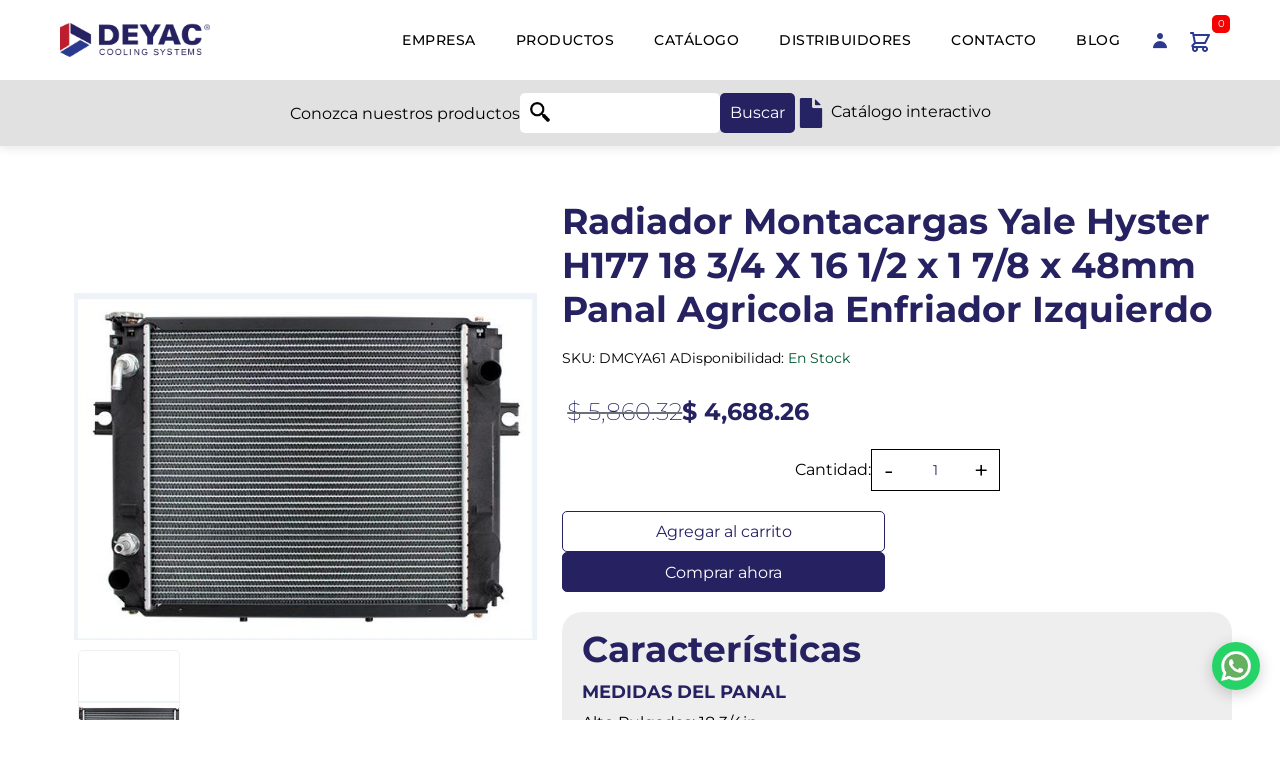

--- FILE ---
content_type: text/html; charset=utf-8
request_url: https://deyac.com.mx/products/radiador-montacargas-yale-hyster-h177-18-3-4-x-16-1-2-x-1-7-8-x-48mm-panal-agricola-enfriador-izquierdo
body_size: 35964
content:
<!doctype html>
<!--[if IE]>  <![endif]-->
<!--[if IE 8 ]> <html dir="ltr" lang="en" class="ie8"> <![endif]-->
<!--[if IE 9 ]> <html dir="ltr" lang="en" class="ie9"> <![endif]-->
<!-- [if (gt IE 9)|!(IE)]><! -->
<html dir="ltr" lang="es">
  <!-- <![endif] -->
  <head>
    
<script defer>
document.addEventListener('DOMContentLoaded', () => {
  // 🗓️ CONFIGURACIÓN — AJUSTA ESTAS FECHAS Y HORAS

  const inicio = new Date('2025-11-27T15:00:00'); // Fecha y hora de inicio
  const fin = new Date('2025-12-01T23:59:59');   // Fecha y hora de finalización

  
  
  // 🕒 Fecha y hora actual
  const ahora = new Date();
  
  console.log(`INICIO: ${inicio}`)
  console.log(`FIN: ${fin}`)
  console.log(`AHORA: ${ahora}`)
  
  
  // ✅ Verificamos si estamos dentro del rango de tiempo
  if (ahora >= inicio && ahora <= fin) {
    // Seleccionamos todos los elementos que coincidan con los selectores indicados
    const etiqueta = document.querySelectorAll('.label_oferta, .label-product.label_sale');
    const etiqueta_sale = document.querySelectorAll('.label-product.label_sale');
    console.log(`FUNCIONA`)

    etiqueta.forEach(tag => {
      tag.textContent = 'Buen Fin';
    });
    
    etiqueta_sale.forEach(tag_sale => {
      tag_sale.textContent = 'Black Friday';
      tag_sale.style.fontSize = '10px';
      tag_sale.style.padding = '5px 0px';
      tag_sale.style.width = '105px';
      tag_sale.style.height = '30px';
      tag_sale.style.background = 'red';
      tag_sale.style.backgroundSize = 'contain';
      tag_sale.style.display = 'flex';
      tag_sale.style.alignItems = 'center';
      tag_sale.style.justifyContent = 'center';
    });
    
    
  }
});
</script>


<!-- Imágenes críticas (LCP y primeras visibles) -->
<link rel="preload" as="image" href="https://deyac.com.mx/cdn/shop/files/radiadorTenemos.webp?v=1750453354" fetchpriority="high" type="image/webp">
<link rel="preload" as="image" href="https://deyac.com.mx/cdn/shop/files/radiadorTenemosMob.webp?v=1750453353" fetchpriority="high" type="image/webp" media="(max-width: 768px)">
<link rel="preload" as="image" href="https://deyac.com.mx/cdn/shop/files/necesitas.webp?v=1750453489" fetchpriority="high" type="image/webp">
<link rel="preload" as="image" href="https://deyac.com.mx/cdn/shop/files/necesitasMob.webp?v=1750453489" fetchpriority="high" type="image/webp" media="(max-width: 768px)">

<!-- Imágenes secundarias (sin prioridad alta) -->
<link rel="preload" as="image" href="https://deyac.com.mx/cdn/shop/files/motor.jpg?v=1739643048" type="image/jpeg">
<link rel="preload" as="image" href="https://deyac.com.mx/cdn/shop/files/proveedor.png?v=1739731308" type="image/png">
<link rel="preload" as="image" href="https://deyac.com.mx/cdn/shop/files/refacciones_d38ca5d3-b7a1-4b9b-9682-b05151c3a70e.png?v=1739731283" type="image/png">
<link rel="preload" as="image" href="https://deyac.com.mx/cdn/shop/files/carro.png?v=1739731235" type="image/png">
<link rel="preload" as="image" href="https://deyac.com.mx/cdn/shop/files/trato.png?v=1739730883" type="image/png">
<link rel="preload" as="image" href="https://deyac.com.mx/cdn/shop/files/certificados_74e430c3-bfc8-4302-8979-a22b1b551a49.png?v=1739730784" type="image/png">
<link rel="preload" as="image" href="https://deyac.com.mx/cdn/shop/files/Deyac_USA_Categories-8-Deyac_667X416_service.png?v=1749765780" type="image/png">
<link rel="preload" as="image" href="https://deyac.com.mx/cdn/shop/files/Deyac_USA_Categories-7-Deyac_667X416_offer.png?v=1749765770" type="image/png">


    
  <!-- SCRIPT PARA META DATOS DE COLECCIONES CREADAS AUTOMÁTICAMENTE POR SHOPIFY ================================================== -->
<script>
  // Extraemos la URL actual ==================================================
  var current_url = "/products/radiador-montacargas-yale-hyster-h177-18-3-4-x-16-1-2-x-1-7-8-x-48mm-panal-agricola-enfriador-izquierdo";
  //console.log('Ruta actual de la URL:', current_url);

  // Definimos el JSON de productos
  var products_data = 
    [
  {
    "marca": "Acura",
    "url": "/collections/radiadores-automotrices/acura",
    "titulo": "Radiadores para Vehiculos Acura | Radiadores Deyac",
    "descripcion": "Encuenta el radiadores para tu vehículo Acura: ILX, RDX, MDX, TLX y muchos más. Compra en línea al mejor precio y recibe en todo México."
  },
  {
    "marca": "Acura",
    "url": "/collections/radiadores-automotrices/Acura",
    "titulo": "Radiadores para Vehiculos Acura | Radiadores Deyac",
    "descripcion": "Encuenta el radiadores para tu vehículo Acura: ILX, RDX, MDX, TLX y muchos más. Compra en línea al mejor precio y recibe en todo México."
  },
  {
    "marca": "Asuna",
    "url": "/collections/radiadores-automotrices/asuna",
    "titulo": "Radiadores para Vehiculos Asuna | Radiadores Deyac",
    "descripcion": "Encuenta el radiadores para tu vehículo Asuna: Sunfire, GT, SE, SE-R y muchos más. Compra en línea al mejor precio y recibe en todo México."
  },
  {
    "marca": "Asuna",
    "url": "/collections/radiadores-automotrices/Asuna",
    "titulo": "Radiadores para Vehiculos Asuna | Radiadores Deyac",
    "descripcion": "Encuenta el radiadores para tu vehículo Asuna: Sunfire, GT, SE, SE-R y muchos más. Compra en línea al mejor precio y recibe en todo México."
  },
  {
    "marca": "Audi",
    "url": "/collections/radiadores-automotrices/audi",
    "titulo": "Radiadores para Vehiculos Audi | Radiadores Deyac",
    "descripcion": "Encuenta el radiadores para tu vehículo Audi: A3, A4, Q5, Q3 y muchos más. Compra en línea al mejor precio y recibe en todo México."
  },
  {
    "marca": "Audi",
    "url": "/collections/radiadores-automotrices/Audi",
    "titulo": "Radiadores para Vehiculos Audi | Radiadores Deyac",
    "descripcion": "Encuenta el radiadores para tu vehículo Audi: A3, A4, Q5, Q3 y muchos más. Compra en línea al mejor precio y recibe en todo México."
  },
  {
    "marca": "Bmw",
    "url": "/collections/radiadores-automotrices/bmw",
    "titulo": "Radiadores para Vehiculos Bmw | Radiadores Deyac",
    "descripcion": "Encuenta el radiadores para tu vehículo Bmw: Serie 3, X1, X5, Serie 5 y muchos más. Compra en línea al mejor precio y recibe en todo México."
  },
  {
    "marca": "Bmw",
    "url": "/collections/radiadores-automotrices/BMW",
    "titulo": "Radiadores para Vehiculos Bmw | Radiadores Deyac",
    "descripcion": "Encuenta el radiadores para tu vehículo Bmw: Serie 3, X1, X5, Serie 5 y muchos más. Compra en línea al mejor precio y recibe en todo México."
  },
  {
    "marca": "Buick",
    "url": "/collections/radiadores-automotrices/buick",
    "titulo": "Radiadores para Vehiculos Buick | Radiadores Deyac",
    "descripcion": "Encuenta el radiadores para tu vehículo Buick: Encore, Enclave, Regal, LaCrosse y muchos más. Compra en línea al mejor precio y recibe en todo México."
  },
  {
    "marca": "Buick",
    "url": "/collections/radiadores-automotrices/Buick",
    "titulo": "Radiadores para Vehiculos Buick | Radiadores Deyac",
    "descripcion": "Encuenta el radiadores para tu vehículo Buick: Encore, Enclave, Regal, LaCrosse y muchos más. Compra en línea al mejor precio y recibe en todo México."
  },
  {
    "marca": "Cadillac",
    "url": "/collections/radiadores-automotrices/cadillac",
    "titulo": "Radiadores para Vehiculos Cadillac | Radiadores Deyac",
    "descripcion": "Encuenta el radiadores para tu vehículo Cadillac: Escalade, XT5, CT5, XT4 y muchos más. Compra en línea al mejor precio y recibe en todo México."
  },
  {
    "marca": "Cadillac",
    "url": "/collections/radiadores-automotrices/Cadillac",
    "titulo": "Radiadores para Vehiculos Cadillac | Radiadores Deyac",
    "descripcion": "Encuenta el radiadores para tu vehículo Cadillac: Escalade, XT5, CT5, XT4 y muchos más. Compra en línea al mejor precio y recibe en todo México."
  },
  {
    "marca": "Chevrolet",
    "url": "/collections/radiadores-automotrices/chevrolet",
    "titulo": "Radiadores para Vehiculos Chevrolet | Radiadores Deyac",
    "descripcion": "Encuenta el radiadores para tu vehículo Chevrolet: Aveo, Onix, Captiva, Tracker y muchos más. Compra en línea al mejor precio y recibe en todo México."
  },
  {
    "marca": "Chevrolet",
    "url": "/collections/radiadores-automotrices/Chevrolet",
    "titulo": "Radiadores para Vehiculos Chevrolet | Radiadores Deyac",
    "descripcion": "Encuenta el radiadores para tu vehículo Chevrolet: Aveo, Onix, Captiva, Tracker y muchos más. Compra en línea al mejor precio y recibe en todo México."
  },
  {
    "marca": "Chrysler",
    "url": "/collections/radiadores-automotrices/chrysler",
    "titulo": "Radiadores para Vehiculos Chrysler | Radiadores Deyac",
    "descripcion": "Encuenta el radiadores para tu vehículo Chrysler: Pacifica, 300, Voyager, Aspen y muchos más. Compra en línea al mejor precio y recibe en todo México."
  },
  {
    "marca": "Chrysler",
    "url": "/collections/radiadores-automotrices/Chrysler",
    "titulo": "Radiadores para Vehiculos Chrysler | Radiadores Deyac",
    "descripcion": "Encuenta el radiadores para tu vehículo Chrysler: Pacifica, 300, Voyager, Aspen y muchos más. Compra en línea al mejor precio y recibe en todo México."
  },
  {
    "marca": "Dodge",
    "url": "/collections/radiadores-automotrices/dodge",
    "titulo": "Radiadores para Vehiculos Dodge | Radiadores Deyac",
    "descripcion": "Encuenta el radiadores para tu vehículo Dodge: Attitude, Journey, Charger, Durango y muchos más. Compra en línea al mejor precio y recibe en todo México."
  },
  {
    "marca": "Dodge",
    "url": "/collections/radiadores-automotrices/Dodge",
    "titulo": "Radiadores para Vehiculos Dodge | Radiadores Deyac",
    "descripcion": "Encuenta el radiadores para tu vehículo Dodge: Attitude, Journey, Charger, Durango y muchos más. Compra en línea al mejor precio y recibe en todo México."
  },
  {
    "marca": "Eagle",
    "url": "/collections/radiadores-automotrices/eagle",
    "titulo": "Radiadores para Vehiculos Eagle | Radiadores Deyac",
    "descripcion": "Encuenta el radiadores para tu vehículo Eagle: Talon, Vision, Summit, Premier y muchos más. Compra en línea al mejor precio y recibe en todo México."
  },
  {
    "marca": "Eagle",
    "url": "/collections/radiadores-automotrices/Eagle",
    "titulo": "Radiadores para Vehiculos Eagle | Radiadores Deyac",
    "descripcion": "Encuenta el radiadores para tu vehículo Eagle: Talon, Vision, Summit, Premier y muchos más. Compra en línea al mejor precio y recibe en todo México."
  },
  {
    "marca": "Faw",
    "url": "/collections/radiadores-automotrices/faw",
    "titulo": "Radiadores para Vehiculos Faw | Radiadores Deyac",
    "descripcion": "Encuenta el radiadores para tu vehículo Faw: Oley, Besturn B50, X80, D60 y muchos más. Compra en línea al mejor precio y recibe en todo México."
  },
  {
    "marca": "Faw",
    "url": "/collections/radiadores-automotrices/FA",
    "titulo": "Radiadores para Vehiculos Faw | Radiadores Deyac",
    "descripcion": "Encuenta el radiadores para tu vehículo Faw: Oley, Besturn B50, X80, D60 y muchos más. Compra en línea al mejor precio y recibe en todo México."
  },
  {
    "marca": "Fiat",
    "url": "/collections/radiadores-automotrices/fiat",
    "titulo": "Radiadores para Vehiculos Fiat | Radiadores Deyac",
    "descripcion": "Encuenta el radiadores para tu vehículo Fiat: Mobi, Argo, Pulse, Cronos y muchos más. Compra en línea al mejor precio y recibe en todo México."
  },
  {
    "marca": "Fiat",
    "url": "/collections/radiadores-automotrices/Fiat",
    "titulo": "Radiadores para Vehiculos Fiat | Radiadores Deyac",
    "descripcion": "Encuenta el radiadores para tu vehículo Fiat: Mobi, Argo, Pulse, Cronos y muchos más. Compra en línea al mejor precio y recibe en todo México."
  },
  {
    "marca": "Ford",
    "url": "/collections/radiadores-automotrices/ford",
    "titulo": "Radiadores para Vehiculos Ford | Radiadores Deyac",
    "descripcion": "Encuenta el radiadores para tu vehículo Ford: F-150, Territory, Escape, Ranger y muchos más. Compra en línea al mejor precio y recibe en todo México."
  },
  {
    "marca": "Ford",
    "url": "/collections/radiadores-automotrices/Ford",
    "titulo": "Radiadores para Vehiculos Ford | Radiadores Deyac",
    "descripcion": "Encuenta el radiadores para tu vehículo Ford: F-150, Territory, Escape, Ranger y muchos más. Compra en línea al mejor precio y recibe en todo México."
  },
  {
    "marca": "Freightliner",
    "url": "/collections/radiadores-automotrices/freightliner",
    "titulo": "Radiadores para Vehiculos Freightliner | Radiadores Deyac",
    "descripcion": "Encuenta el radiadores para tu vehículo Freightliner: Cascadia, M2, 122SD, Coronado y muchos más. Compra en línea al mejor precio y recibe en todo México."
  },
  {
    "marca": "Freightliner",
    "url": "/collections/radiadores-automotrices/Freightliner",
    "titulo": "Radiadores para Vehiculos Freightliner | Radiadores Deyac",
    "descripcion": "Encuenta el radiadores para tu vehículo Freightliner: Cascadia, M2, 122SD, Coronado y muchos más. Compra en línea al mejor precio y recibe en todo México."
  },
  {
    "marca": "Geo",
    "url": "/collections/radiadores-automotrices/geo",
    "titulo": "Radiadores para Vehiculos Geo | Radiadores Deyac",
    "descripcion": "Encuenta el radiadores para tu vehículo Geo: Metro, Prizm, Tracker, Storm y muchos más. Compra en línea al mejor precio y recibe en todo México."
  },
  {
    "marca": "Geo",
    "url": "/collections/radiadores-automotrices/Geo",
    "titulo": "Radiadores para Vehiculos Geo | Radiadores Deyac",
    "descripcion": "Encuenta el radiadores para tu vehículo Geo: Metro, Prizm, Tracker, Storm y muchos más. Compra en línea al mejor precio y recibe en todo México."
  },
  {
    "marca": "Gm",
    "url": "/collections/radiadores-automotrices/gm",
    "titulo": "Radiadores para Vehiculos Gm | Radiadores Deyac",
    "descripcion": "Encuenta el radiadores para tu vehículo Gm: Suburban, Tahoe, Yukon, Silverado y muchos más. Compra en línea al mejor precio y recibe en todo México."
  },
  {
    "marca": "Gm",
    "url": "/collections/radiadores-automotrices/Gm",
    "titulo": "Radiadores para Vehiculos Gm | Radiadores Deyac",
    "descripcion": "Encuenta el radiadores para tu vehículo Gm: Suburban, Tahoe, Yukon, Silverado y muchos más. Compra en línea al mejor precio y recibe en todo México."
  },
  {
    "marca": "Gmc",
    "url": "/collections/radiadores-automotrices/gmc",
    "titulo": "Radiadores para Vehiculos Gmc | Radiadores Deyac",
    "descripcion": "Encuenta el radiadores para tu vehículo Gmc: Sierra, Terrain, Acadia, Yukon y muchos más. Compra en línea al mejor precio y recibe en todo México."
  },
  {
    "marca": "Gmc",
    "url": "/collections/radiadores-automotrices/GMC",
    "titulo": "Radiadores para Vehiculos Gmc | Radiadores Deyac",
    "descripcion": "Encuenta el radiadores para tu vehículo Gmc: Sierra, Terrain, Acadia, Yukon y muchos más. Compra en línea al mejor precio y recibe en todo México."
  },
  {
    "marca": "Honda",
    "url": "/collections/radiadores-automotrices/honda",
    "titulo": "Radiadores para Vehiculos Honda | Radiadores Deyac",
    "descripcion": "Encuenta el radiadores para tu vehículo Honda: City, Civic, CR-V, HR-V y muchos más. Compra en línea al mejor precio y recibe en todo México."
  },
  {
    "marca": "Honda",
    "url": "/collections/radiadores-automotrices/Honda",
    "titulo": "Radiadores para Vehiculos Honda | Radiadores Deyac",
    "descripcion": "Encuenta el radiadores para tu vehículo Honda: City, Civic, CR-V, HR-V y muchos más. Compra en línea al mejor precio y recibe en todo México."
  },
  {
    "marca": "Hummer",
    "url": "/collections/radiadores-automotrices/hummer",
    "titulo": "Radiadores para Vehiculos Hummer | Radiadores Deyac",
    "descripcion": "Encuenta el radiadores para tu vehículo Hummer: H2, H3, H1, H3T y muchos más. Compra en línea al mejor precio y recibe en todo México."
  },
  {
    "marca": "Hummer",
    "url": "/collections/radiadores-automotrices/Hummer",
    "titulo": "Radiadores para Vehiculos Hummer | Radiadores Deyac",
    "descripcion": "Encuenta el radiadores para tu vehículo Hummer: H2, H3, H1, H3T y muchos más. Compra en línea al mejor precio y recibe en todo México."
  },
  {
    "marca": "Hyundai",
    "url": "/collections/radiadores-automotrices/hyundai",
    "titulo": "Radiadores para Vehiculos Hyundai | Radiadores Deyac",
    "descripcion": "Encuenta el radiadores para tu vehículo Hyundai: Grand i10, Creta, Tucson, Elantra y muchos más. Compra en línea al mejor precio y recibe en todo México."
  },
  {
    "marca": "Hyundai",
    "url": "/collections/radiadores-automotrices/Hyundai",
    "titulo": "Radiadores para Vehiculos Hyundai | Radiadores Deyac",
    "descripcion": "Encuenta el radiadores para tu vehículo Hyundai: Grand i10, Creta, Tucson, Elantra y muchos más. Compra en línea al mejor precio y recibe en todo México."
  },
  {
    "marca": "Infiniti",
    "url": "/collections/radiadores-automotrices/infiniti",
    "titulo": "Radiadores para Vehiculos Infiniti | Radiadores Deyac",
    "descripcion": "Encuenta el radiadores para tu vehículo Infiniti: Q50, QX50, QX60, QX80 y muchos más. Compra en línea al mejor precio y recibe en todo México."
  },
  {
    "marca": "Infiniti",
    "url": "/collections/radiadores-automotrices/Infiniti",
    "titulo": "Radiadores para Vehiculos Infiniti | Radiadores Deyac",
    "descripcion": "Encuenta el radiadores para tu vehículo Infiniti: Q50, QX50, QX60, QX80 y muchos más. Compra en línea al mejor precio y recibe en todo México."
  },
  {
    "marca": "International",
    "url": "/collections/radiadores-automotrices/international",
    "titulo": "Radiadores para Vehiculos International | Radiadores Deyac",
    "descripcion": "Encuenta el radiadores para tu vehículo International: ProStar, LoneStar, DuraStar, RH Series y muchos más. Compra en línea al mejor precio y recibe en todo México."
  },
  {
    "marca": "International",
    "url": "/collections/radiadores-automotrices/International",
    "titulo": "Radiadores para Vehiculos International | Radiadores Deyac",
    "descripcion": "Encuenta el radiadores para tu vehículo International: ProStar, LoneStar, DuraStar, RH Series y muchos más. Compra en línea al mejor precio y recibe en todo México."
  },
  {
    "marca": "Isuzu",
    "url": "/collections/radiadores-automotrices/isuzu",
    "titulo": "Radiadores para Vehiculos Isuzu | Radiadores Deyac",
    "descripcion": "Encuenta el radiadores para tu vehículo Isuzu: ELF, D-MAX, MU-X, N-Series y muchos más. Compra en línea al mejor precio y recibe en todo México."
  },
  {
    "marca": "Isuzu",
    "url": "/collections/radiadores-automotrices/Isuzu",
    "titulo": "Radiadores para Vehiculos Isuzu | Radiadores Deyac",
    "descripcion": "Encuenta el radiadores para tu vehículo Isuzu: ELF, D-MAX, MU-X, N-Series y muchos más. Compra en línea al mejor precio y recibe en todo México."
  },
  {
    "marca": "Jeep",
    "url": "/collections/radiadores-automotrices/jeep",
    "titulo": "Radiadores para Vehiculos Jeep | Radiadores Deyac",
    "descripcion": "Encuenta el radiadores para tu vehículo Jeep: Renegade, Compass, Grand Cherokee, Wrangler y muchos más. Compra en línea al mejor precio y recibe en todo México."
  },
  {
    "marca": "Jeep",
    "url": "/collections/radiadores-automotrices/Jeep",
    "titulo": "Radiadores para Vehiculos Jeep | Radiadores Deyac",
    "descripcion": "Encuenta el radiadores para tu vehículo Jeep: Renegade, Compass, Grand Cherokee, Wrangler y muchos más. Compra en línea al mejor precio y recibe en todo México."
  },
  {
    "marca": "Kenworth",
    "url": "/collections/radiadores-automotrices/kenworth",
    "titulo": "Radiadores para Vehiculos Kenworth | Radiadores Deyac",
    "descripcion": "Encuenta el radiadores para tu vehículo Kenworth: T680, T880, W900, C500 y muchos más. Compra en línea al mejor precio y recibe en todo México."
  },
  {
    "marca": "Kenworth",
    "url": "/collections/radiadores-automotrices/Kenworth",
    "titulo": "Radiadores para Vehiculos Kenworth | Radiadores Deyac",
    "descripcion": "Encuenta el radiadores para tu vehículo Kenworth: T680, T880, W900, C500 y muchos más. Compra en línea al mejor precio y recibe en todo México."
  },
  {
    "marca": "Lexus",
    "url": "/collections/radiadores-automotrices/lexus",
    "titulo": "Radiadores para Vehiculos Lexus | Radiadores Deyac",
    "descripcion": "Encuenta el radiadores para tu vehículo Lexus: NX, RX, UX, LX y muchos más. Compra en línea al mejor precio y recibe en todo México."
  },
  {
    "marca": "Lexus",
    "url": "/collections/radiadores-automotrices/Lexus",
    "titulo": "Radiadores para Vehiculos Lexus | Radiadores Deyac",
    "descripcion": "Encuenta el radiadores para tu vehículo Lexus: NX, RX, UX, LX y muchos más. Compra en línea al mejor precio y recibe en todo México."
  },
  {
    "marca": "Lincoln",
    "url": "/collections/radiadores-automotrices/lincoln",
    "titulo": "Radiadores para Vehiculos Lincoln | Radiadores Deyac",
    "descripcion": "Encuenta el radiadores para tu vehículo Lincoln: Corsair, Nautilus, Aviator, Navigator y muchos más. Compra en línea al mejor precio y recibe en todo México."
  },
  {
    "marca": "Lincoln",
    "url": "/collections/radiadores-automotrices/Lincoln",
    "titulo": "Radiadores para Vehiculos Lincoln | Radiadores Deyac",
    "descripcion": "Encuenta el radiadores para tu vehículo Lincoln: Corsair, Nautilus, Aviator, Navigator y muchos más. Compra en línea al mejor precio y recibe en todo México."
  },
  {
    "marca": "Mack",
    "url": "/collections/radiadores-automotrices/mack",
    "titulo": "Radiadores para Vehiculos Mack | Radiadores Deyac",
    "descripcion": "Encuenta el radiadores para tu vehículo Mack: Anthem, Pinnacle, Granite, Vision y muchos más. Compra en línea al mejor precio y recibe en todo México."
  },
  {
    "marca": "Mack",
    "url": "/collections/radiadores-automotrices/Mack",
    "titulo": "Radiadores para Vehiculos Mack | Radiadores Deyac",
    "descripcion": "Encuenta el radiadores para tu vehículo Mack: Anthem, Pinnacle, Granite, Vision y muchos más. Compra en línea al mejor precio y recibe en todo México."
  },
  {
    "marca": "Man",
    "url": "/collections/radiadores-automotrices/man",
    "titulo": "Radiadores para Vehiculos Man | Radiadores Deyac",
    "descripcion": "Encuenta el radiadores para tu vehículo Man: TGX, TGS, TGM, TGL y muchos más. Compra en línea al mejor precio y recibe en todo México."
  },
  {
    "marca": "Man",
    "url": "/collections/radiadores-automotrices/Man",
    "titulo": "Radiadores para Vehiculos Man | Radiadores Deyac",
    "descripcion": "Encuenta el radiadores para tu vehículo Man: TGX, TGS, TGM, TGL y muchos más. Compra en línea al mejor precio y recibe en todo México."
  },
  {
    "marca": "Mazda",
    "url": "/collections/radiadores-automotrices/mazda",
    "titulo": "Radiadores para Vehiculos Mazda | Radiadores Deyac",
    "descripcion": "Encuenta el radiadores para tu vehículo Mazda: Mazda3, CX-30, CX-5, Mazda2 y muchos más. Compra en línea al mejor precio y recibe en todo México."
  },
  {
    "marca": "Mazda",
    "url": "/collections/radiadores-automotrices/Mazda",
    "titulo": "Radiadores para Vehiculos Mazda | Radiadores Deyac",
    "descripcion": "Encuenta el radiadores para tu vehículo Mazda: Mazda3, CX-30, CX-5, Mazda2 y muchos más. Compra en línea al mejor precio y recibe en todo México."
  },
  {
    "marca": "Mercedes Benz",
    "url": "/collections/radiadores-automotrices/mercedes-benz",
    "titulo": "Radiadores para Vehiculos Mercedes Benz | Radiadores Deyac",
    "descripcion": "Encuenta el radiadores para tu vehículo Mercedes Benz: Clase A, GLC, GLE, Clase C y muchos más. Compra en línea al mejor precio y recibe en todo México."
  },
  {
    "marca": "Mercedes Benz",
    "url": "/collections/radiadores-automotrices/Mercedes-Benz",
    "titulo": "Radiadores para Vehiculos Mercedes Benz | Radiadores Deyac",
    "descripcion": "Encuenta el radiadores para tu vehículo Mercedes Benz: Clase A, GLC, GLE, Clase C y muchos más. Compra en línea al mejor precio y recibe en todo México."
  },
  {
    "marca": "Mercury",
    "url": "/collections/radiadores-automotrices/mercury",
    "titulo": "Radiadores para Vehiculos Mercury | Radiadores Deyac",
    "descripcion": "Encuenta el radiadores para tu vehículo Mercury: Grand Marquis, Milan, Mountaineer, Sable y muchos más. Compra en línea al mejor precio y recibe en todo México."
  },
  {
    "marca": "Mercury",
    "url": "/collections/radiadores-automotrices/Mercury",
    "titulo": "Radiadores para Vehiculos Mercury | Radiadores Deyac",
    "descripcion": "Encuenta el radiadores para tu vehículo Mercury: Grand Marquis, Milan, Mountaineer, Sable y muchos más. Compra en línea al mejor precio y recibe en todo México."
  },
  {
    "marca": "Mitsubishi",
    "url": "/collections/radiadores-automotrices/mitsubishi",
    "titulo": "Radiadores para Vehiculos Mitsubishi | Radiadores Deyac",
    "descripcion": "Encuenta el radiadores para tu vehículo Mitsubishi: Mirage G4, L200, Outlander, Xpander y muchos más. Compra en línea al mejor precio y recibe en todo México."
  },
  {
    "marca": "Mitsubishi",
    "url": "/collections/radiadores-automotrices/Mitsubishi",
    "titulo": "Radiadores para Vehiculos Mitsubishi | Radiadores Deyac",
    "descripcion": "Encuenta el radiadores para tu vehículo Mitsubishi: Mirage G4, L200, Outlander, Xpander y muchos más. Compra en línea al mejor precio y recibe en todo México."
  },
  {
    "marca": "Nissan",
    "url": "/collections/radiadores-automotrices/nissan",
    "titulo": "Radiadores para Vehiculos Nissan | Radiadores Deyac",
    "descripcion": "Encuenta el radiadores para tu vehículo Nissan: Versa, NP300, March, Sentra y muchos más. Compra en línea al mejor precio y recibe en todo México."
  },
  {
    "marca": "Nissan",
    "url": "/collections/radiadores-automotrices/Nissan",
    "titulo": "Radiadores para Vehiculos Nissan | Radiadores Deyac",
    "descripcion": "Encuenta el radiadores para tu vehículo Nissan: Versa, NP300, March, Sentra y muchos más. Compra en línea al mejor precio y recibe en todo México."
  },
  {
    "marca": "Oldsmobile",
    "url": "/collections/radiadores-automotrices/oldsmobile",
    "titulo": "Radiadores para Vehiculos Oldsmobile | Radiadores Deyac",
    "descripcion": "Encuenta el radiadores para tu vehículo Oldsmobile: Alero, Intrigue, Silhouette, Aurora y muchos más. Compra en línea al mejor precio y recibe en todo México."
  },
  {
    "marca": "Oldsmobile",
    "url": "/collections/radiadores-automotrices/Oldsmobile",
    "titulo": "Radiadores para Vehiculos Oldsmobile | Radiadores Deyac",
    "descripcion": "Encuenta el radiadores para tu vehículo Oldsmobile: Alero, Intrigue, Silhouette, Aurora y muchos más. Compra en línea al mejor precio y recibe en todo México."
  },
  {
    "marca": "Peterbilt",
    "url": "/collections/radiadores-automotrices/peterbilt",
    "titulo": "Radiadores para Vehiculos Peterbilt | Radiadores Deyac",
    "descripcion": "Encuenta el radiadores para tu vehículo Peterbilt: 579, 389, 567, 348 y muchos más. Compra en línea al mejor precio y recibe en todo México."
  },
  {
    "marca": "Peterbilt",
    "url": "/collections/radiadores-automotrices/Peterbilt",
    "titulo": "Radiadores para Vehiculos Peterbilt | Radiadores Deyac",
    "descripcion": "Encuenta el radiadores para tu vehículo Peterbilt: 579, 389, 567, 348 y muchos más. Compra en línea al mejor precio y recibe en todo México."
  },
  {
    "marca": "Peugeot",
    "url": "/collections/radiadores-automotrices/peugeot",
    "titulo": "Radiadores para Vehiculos Peugeot | Radiadores Deyac",
    "descripcion": "Encuenta el radiadores para tu vehículo Peugeot: 2008, 3008, 5008, 508 y muchos más. Compra en línea al mejor precio y recibe en todo México."
  },
  {
    "marca": "Peugeot",
    "url": "/collections/radiadores-automotrices/Peugeot",
    "titulo": "Radiadores para Vehiculos Peugeot | Radiadores Deyac",
    "descripcion": "Encuenta el radiadores para tu vehículo Peugeot: 2008, 3008, 5008, 508 y muchos más. Compra en línea al mejor precio y recibe en todo México."
  },
  {
    "marca": "Plymouth",
    "url": "/collections/radiadores-automotrices/plymouth",
    "titulo": "Radiadores para Vehiculos Plymouth | Radiadores Deyac",
    "descripcion": "Encuenta el radiadores para tu vehículo Plymouth: Neon, Voyager, Breeze, Sundance y muchos más. Compra en línea al mejor precio y recibe en todo México."
  },
  {
    "marca": "Plymouth",
    "url": "/collections/radiadores-automotrices/Plymouth",
    "titulo": "Radiadores para Vehiculos Plymouth | Radiadores Deyac",
    "descripcion": "Encuenta el radiadores para tu vehículo Plymouth: Neon, Voyager, Breeze, Sundance y muchos más. Compra en línea al mejor precio y recibe en todo México."
  },
  {
    "marca": "Pontiac",
    "url": "/collections/radiadores-automotrices/pontiac",
    "titulo": "Radiadores para Vehiculos Pontiac | Radiadores Deyac",
    "descripcion": "Encuenta el radiadores para tu vehículo Pontiac: Matiz, G3, Torrent, G5 y muchos más. Compra en línea al mejor precio y recibe en todo México."
  },
  {
    "marca": "Pontiac",
    "url": "/collections/radiadores-automotrices/Pontiac",
    "titulo": "Radiadores para Vehiculos Pontiac | Radiadores Deyac",
    "descripcion": "Encuenta el radiadores para tu vehículo Pontiac: Matiz, G3, Torrent, G5 y muchos más. Compra en línea al mejor precio y recibe en todo México."
  },
  {
    "marca": "Ram",
    "url": "/collections/radiadores-automotrices/ram",
    "titulo": "Radiadores para Vehiculos Ram | Radiadores Deyac",
    "descripcion": "Encuenta el radiadores para tu vehículo Ram: 700, 1500, ProMaster Rapid, 2500 y muchos más. Compra en línea al mejor precio y recibe en todo México."
  },
  {
    "marca": "Ram",
    "url": "/collections/radiadores-automotrices/Ram",
    "titulo": "Radiadores para Vehiculos Ram | Radiadores Deyac",
    "descripcion": "Encuenta el radiadores para tu vehículo Ram: 700, 1500, ProMaster Rapid, 2500 y muchos más. Compra en línea al mejor precio y recibe en todo México."
  },
  {
    "marca": "Renault",
    "url": "/collections/radiadores-automotrices/renault",
    "titulo": "Radiadores para Vehiculos Renault | Radiadores Deyac",
    "descripcion": "Encuenta el radiadores para tu vehículo Renault: Kwid, Duster, Stepway, Koleos y muchos más. Compra en línea al mejor precio y recibe en todo México."
  },
  {
    "marca": "Renault",
    "url": "/collections/radiadores-automotrices/Renault",
    "titulo": "Radiadores para Vehiculos Renault | Radiadores Deyac",
    "descripcion": "Encuenta el radiadores para tu vehículo Renault: Kwid, Duster, Stepway, Koleos y muchos más. Compra en línea al mejor precio y recibe en todo México."
  },
  {
    "marca": "Saab",
    "url": "/collections/radiadores-automotrices/saab",
    "titulo": "Radiadores para Vehiculos Saab | Radiadores Deyac",
    "descripcion": "Encuenta el radiadores para tu vehículo Saab: 9-3, 9-5, 9-7X, 900 y muchos más. Compra en línea al mejor precio y recibe en todo México."
  },
  {
    "marca": "Saab",
    "url": "/collections/radiadores-automotrices/Saab",
    "titulo": "Radiadores para Vehiculos Saab | Radiadores Deyac",
    "descripcion": "Encuenta el radiadores para tu vehículo Saab: 9-3, 9-5, 9-7X, 900 y muchos más. Compra en línea al mejor precio y recibe en todo México."
  },
  {
    "marca": "Saturn",
    "url": "/collections/radiadores-automotrices/saturn",
    "titulo": "Radiadores para Vehiculos Saturn | Radiadores Deyac",
    "descripcion": "Encuenta el radiadores para tu vehículo Saturn: Astra, Vue, Aura, Ion y muchos más. Compra en línea al mejor precio y recibe en todo México."
  },
  {
    "marca": "Saturn",
    "url": "/collections/radiadores-automotrices/Saturn",
    "titulo": "Radiadores para Vehiculos Saturn | Radiadores Deyac",
    "descripcion": "Encuenta el radiadores para tu vehículo Saturn: Astra, Vue, Aura, Ion y muchos más. Compra en línea al mejor precio y recibe en todo México."
  },
  {
    "marca": "Scania",
    "url": "/collections/radiadores-automotrices/scania",
    "titulo": "Radiadores para Vehiculos Scania | Radiadores Deyac",
    "descripcion": "Encuenta el radiadores para tu vehículo Scania: R-Series, S-Series, P-Series, G-Series y muchos más. Compra en línea al mejor precio y recibe en todo México."
  },
  {
    "marca": "Scania",
    "url": "/collections/radiadores-automotrices/Scania",
    "titulo": "Radiadores para Vehiculos Scania | Radiadores Deyac",
    "descripcion": "Encuenta el radiadores para tu vehículo Scania: R-Series, S-Series, P-Series, G-Series y muchos más. Compra en línea al mejor precio y recibe en todo México."
  },
  {
    "marca": "Seat",
    "url": "/collections/radiadores-automotrices/seat",
    "titulo": "Radiadores para Vehiculos Seat | Radiadores Deyac",
    "descripcion": "Encuenta el radiadores para tu vehículo Seat: Ibiza, Arona, León, Ateca y muchos más. Compra en línea al mejor precio y recibe en todo México."
  },
  {
    "marca": "Seat",
    "url": "/collections/radiadores-automotrices/Seat",
    "titulo": "Radiadores para Vehiculos Seat | Radiadores Deyac",
    "descripcion": "Encuenta el radiadores para tu vehículo Seat: Ibiza, Arona, León, Ateca y muchos más. Compra en línea al mejor precio y recibe en todo México."
  },
  {
    "marca": "Subaru",
    "url": "/collections/radiadores-automotrices/subaru",
    "titulo": "Radiadores para Vehiculos Subaru | Radiadores Deyac",
    "descripcion": "Encuenta el radiadores para tu vehículo Subaru: XV, Forester, Outback, Impreza y muchos más. Compra en línea al mejor precio y recibe en todo México."
  },
  {
    "marca": "Subaru",
    "url": "/collections/radiadores-automotrices/Subaru",
    "titulo": "Radiadores para Vehiculos Subaru | Radiadores Deyac",
    "descripcion": "Encuenta el radiadores para tu vehículo Subaru: XV, Forester, Outback, Impreza y muchos más. Compra en línea al mejor precio y recibe en todo México."
  },
  {
    "marca": "Suzuki",
    "url": "/collections/radiadores-automotrices/suzuki",
    "titulo": "Radiadores para Vehiculos Suzuki | Radiadores Deyac",
    "descripcion": "Encuenta el radiadores para tu vehículo Suzuki: Swift, Ertiga, Ignis, Vitara y muchos más. Compra en línea al mejor precio y recibe en todo México."
  },
  {
    "marca": "Suzuki",
    "url": "/collections/radiadores-automotrices/Suzuki",
    "titulo": "Radiadores para Vehiculos Suzuki | Radiadores Deyac",
    "descripcion": "Encuenta el radiadores para tu vehículo Suzuki: Swift, Ertiga, Ignis, Vitara y muchos más. Compra en línea al mejor precio y recibe en todo México."
  },
  {
    "marca": "Toyota",
    "url": "/collections/radiadores-automotrices/toyota",
    "titulo": "Radiadores para Vehiculos Toyota | Radiadores Deyac",
    "descripcion": "Encuenta el radiadores para tu vehículo Toyota: Hilux, Corolla, RAV4, Yaris y muchos más. Compra en línea al mejor precio y recibe en todo México."
  },
  {
    "marca": "Toyota",
    "url": "/collections/radiadores-automotrices/Toyota",
    "titulo": "Radiadores para Vehiculos Toyota | Radiadores Deyac",
    "descripcion": "Encuenta el radiadores para tu vehículo Toyota: Hilux, Corolla, RAV4, Yaris y muchos más. Compra en línea al mejor precio y recibe en todo México."
  },
  {
    "marca": "Volkswagen",
    "url": "/collections/radiadores-automotrices/volkswagen",
    "titulo": "Radiadores para Vehiculos Volkswagen | Radiadores Deyac",
    "descripcion": "Encuenta el radiadores para tu vehículo Volkswagen: Jetta, Virtus, Taos, Tiguan y muchos más. Compra en línea al mejor precio y recibe en todo México."
  },
  {
    "marca": "Volkswagen",
    "url": "/collections/radiadores-automotrices/Volkswagen",
    "titulo": "Radiadores para Vehiculos Volkswagen | Radiadores Deyac",
    "descripcion": "Encuenta el radiadores para tu vehículo Volkswagen: Jetta, Virtus, Taos, Tiguan y muchos más. Compra en línea al mejor precio y recibe en todo México."
  },
  {
    "marca": "Volvo",
    "url": "/collections/radiadores-automotrices/volvo",
    "titulo": "Radiadores para Vehiculos Volvo | Radiadores Deyac",
    "descripcion": "Encuenta el radiadores para tu vehículo Volvo: XC40, XC60, XC90, S60 y muchos más. Compra en línea al mejor precio y recibe en todo México."
  },
  {
    "marca": "Volvo",
    "url": "/collections/radiadores-automotrices/Volvo",
    "titulo": "Radiadores para Vehiculos Volvo | Radiadores Deyac",
    "descripcion": "Encuenta el radiadores para tu vehículo Volvo: XC40, XC60, XC90, S60 y muchos más. Compra en línea al mejor precio y recibe en todo México."
  },
  {
    "marca": "Western Star",
    "url": "/collections/radiadores-automotrices/western-star",
    "titulo": "Radiadores para Vehiculos Western Star | Radiadores Deyac",
    "descripcion": "Encuenta el radiadores para tu vehículo Western Star: 4700, 4900, 5700, 6900 y muchos más. Compra en línea al mejor precio y recibe en todo México."
  },
  {
    "marca": "Western Star",
    "url": "/collections/radiadores-automotrices/Western-Star",
    "titulo": "Radiadores para Vehiculos Western Star | Radiadores Deyac",
    "descripcion": "Encuenta el radiadores para tu vehículo Western Star: 4700, 4900, 5700, 6900 y muchos más. Compra en línea al mejor precio y recibe en todo México."
  }
];

  // Variable para almacenar el producto coincidente
  var matching_product = null;

  // Recorrer el array de productos y comparar la URL actual
  products_data.forEach(function(product) {
    console.log('Comparando con:', product.url);
    if (product.url === current_url) {
      //console.log('Se encontró una coincidencia para la URL:', product.url);
      matching_product = product;
    }
  });

  // Si se encontró un producto coincidente, actualizar el título y las meta descripciones
  if (matching_product) {
    //console.log('Producto coincidente:', matching_product);

    // Actualizar el título de la página
    document.title = matching_product.titulo;
    //console.log('Nuevo título:', document.title);

    // Actualizar la meta descripción
    var meta_description = document.querySelector('meta[name="description"]');
    if (meta_description) {
      meta_description.setAttribute("content", matching_product.descripcion);
      //console.log('Nueva meta descripción:', meta_description.content);
    } else {
      // Si no existe la meta descripción, la creamos
      var new_meta_description = document.createElement('meta');
      new_meta_description.setAttribute("name", "description");
      new_meta_description.setAttribute("content", matching_product.descripcion);
      document.head.appendChild(new_meta_description);
      //console.log('Meta descripción creada:', new_meta_description.content);
    }

    // Actualizar el Open Graph title (og:title)
    var og_title = document.querySelector('meta[property="og:title"]');
    if (og_title) {
      og_title.setAttribute("content", matching_product.titulo);
      //console.log('Nuevo og:title:', og_title.content);
    } else {
      var new_og_title = document.createElement('meta');
      new_og_title.setAttribute("property", "og:title");
      new_og_title.setAttribute("content", matching_product.titulo);
      document.head.appendChild(new_og_title);
      //console.log('Nuevo og:title creado:', new_og_title.content);
    }

    // Actualizar el Open Graph description (og:description)
    var og_description = document.querySelector('meta[property="og:description"]');
    if (og_description) {
      og_description.setAttribute("content", matching_product.descripcion);
      //console.log('Nuevo og:description:', og_description.content);
    } else {
      var new_og_description = document.createElement('meta');
      new_og_description.setAttribute("property", "og:description");
      new_og_description.setAttribute("content", matching_product.descripcion);
      document.head.appendChild(new_og_description);
      //console.log('Nuevo og:description creado:', new_og_description.content);
    }

  } else {
    //console.log('No se encontró un producto para la URL:', current_url);
  }
</script>


<!-- Google tag (gtag.js) ================================================== -->
<script async src="https://www.googletagmanager.com/gtag/js?id=AW-817114673"></script>
<script>
  window.dataLayer = window.dataLayer || [];
  function gtag(){dataLayer.push(arguments);}
  gtag('js', new Date());

  gtag('config', 'AW-817114673');
</script>

  <!-- Google Recaptcha ================================================== -->
<script src="https://www.google.com/recaptcha/api.js"></script>

<!-- Google Tag Manager ================================================== -->
<script>(function(w,d,s,l,i){w[l]=w[l]||[];w[l].push({'gtm.start':
new Date().getTime(),event:'gtm.js'});var f=d.getElementsByTagName(s)[0],
j=d.createElement(s),dl=l!='dataLayer'?'&l='+l:'';j.async=true;j.src=
'https://www.googletagmanager.com/gtm.js?id='+i+dl;f.parentNode.insertBefore(j,f);
})(window,document,'script','dataLayer','GTM-ND8JVH5L');</script>
<!-- End Google Tag Manager -->
    
    <!-- Meta Pixel Code ================================================== -->
    <script>
    !function(f,b,e,v,n,t,s)
    {if(f.fbq)return;n=f.fbq=function(){n.callMethod?
    n.callMethod.apply(n,arguments):n.queue.push(arguments)};
    if(!f._fbq)f._fbq=n;n.push=n;n.loaded=!0;n.version='2.0';
    n.queue=[];t=b.createElement(e);t.async=!0;
    t.src=v;s=b.getElementsByTagName(e)[0];
    s.parentNode.insertBefore(t,s)}(window, document,'script',
    'https://connect.facebook.net/en_US/fbevents.js');
    fbq('init', '297501223031825');
    fbq('init', '1551224322296994');
    fbq('track', 'PageView');
    </script>
    <noscript>
    <img height="1" width="1" style="display:none" src="https://www.facebook.com/tr?id=297501223031825&ev=PageView&noscript=1"/>
    <img height="1" width="1" style="display:none" src="https://www.facebook.com/tr?id=1551224322296994&ev=PageView&noscript=1"/>
    </noscript>
    <!-- End Meta Pixel Code ================================================== -->

  <!-- Event snippet for Conversion WhatsApp conversion page
In your html page, add the snippet and call gtag_report_conversion when someone clicks on the chosen link or button. 
    ==================================================
    -->
<script>
function gtag_report_conversion(url) {
  var callback = function () {
    if (typeof(url) != 'undefined') {
      window.location = url;
    }
  };
  gtag('event', 'conversion', {
      'send_to': 'AW-817114673/sJN0COyUg9MZELHc0IUD',
      'event_callback': callback
  });
  return false;
}
</script>

    
    <!--SCRIPT PARA MEJORAR RENDIMIENTO DE VIDEOS DE YOUTUBE ================================================== -->
    <script type="module" src="https://cdn.jsdelivr.net/npm/@justinribeiro/lite-youtube@1/lite-youtube.min.js"></script>
    
    <!-- Basic page needs ================================================== -->
    <meta charset="UTF-8">
    <meta name="viewport" content="width=device-width, initial-scale=1">
    <meta http-equiv="X-UA-Compatible" content="IE=edge">
    <!-- Helpers ================================================== --><link rel="canonical" href="https://deyac.com.mx/products/radiador-montacargas-yale-hyster-h177-18-3-4-x-16-1-2-x-1-7-8-x-48mm-panal-agricola-enfriador-izquierdo">
          <!-- hreflang-->
    <link rel="alternate" href="https://deyac.com.mx/products/radiador-montacargas-yale-hyster-h177-18-3-4-x-16-1-2-x-1-7-8-x-48mm-panal-agricola-enfriador-izquierdo" hreflang="es-mx">
      <link rel="shortcut icon" href="//deyac.com.mx/cdn/shop/t/28/assets/favicon.png?v=180522382430586001791764272250">
      <link rel="apple-touch-icon" href="//deyac.com.mx/cdn/shop/t/28/assets/favicon.png?v=180522382430586001791764272250">
    
    <!-- Title and description ================================================== -->
    <title>Radiador Montacargas Yale Hyster H177 18 3/4 X 16 1/2 x 1 7/8 x 48mm P- RADIADORES DEYAC</title>


    
      <meta name="description" content="CaracterísticasMEDIDAS DEL PANAL Alto Pulgadas: 18 3/4in Ancho Pulgadas: 16 1/2in Alto Centímetros: 47.63cm Ancho Centímetros: 41.91cm Espesor: 48mm TECNOLOGIA: TUBO SOLDADO Núcleo: Aluminio Tanque: Plástico">
    

    <!-- Prefetch Preconnect ================================================== -->
    <link rel="preconnect" href="https://cdn.shopify.com" crossorigin>
    <link rel="preconnect" href="https://fonts.shopify.com" crossorigin>
    <link rel="preconnect" href="https:////cdnjs.cloudflare.com" crossorigin="">
    <link rel="dns-prefetch" href="https://deyac.com.mx/products/radiador-montacargas-yale-hyster-h177-18-3-4-x-16-1-2-x-1-7-8-x-48mm-panal-agricola-enfriador-izquierdo" crossorigin="">
    <link rel="dns-prefetch" href="//cdn.shopify.com" crossorigin="">
    <link rel="dns-prefetch" href="//fonts.shopifycdn.com" crossorigin="">
    <link rel="dns-prefetch" href="//cdnjs.cloudflare.com" crossorigin="">

    <!-- Product meta ================================================== -->
    

<meta property="og:type" content="product">
<meta property="og:title" content="Radiador Montacargas Yale Hyster H177 18 3/4 X 16 1/2 x 1 7/8 x 48mm Panal Agricola Enfriador Izquierdo">
<meta property="og:url" content="https://deyac.com.mx/products/radiador-montacargas-yale-hyster-h177-18-3-4-x-16-1-2-x-1-7-8-x-48mm-panal-agricola-enfriador-izquierdo">

<meta property="og:image" content="http://deyac.com.mx/cdn/shop/products/DMCYA61A_1024x1024.jpg?v=1750909870">
<meta property="og:image:secure_url" content="https://deyac.com.mx/cdn/shop/products/DMCYA61A_1024x1024.jpg?v=1750909870">

<meta property="og:price:amount" content="4688.26">
<meta property="og:price:currency" content="MXN">



<meta property="og:description" content="CaracterísticasMEDIDAS DEL PANAL Alto Pulgadas: 18 3/4in Ancho Pulgadas: 16 1/2in Alto Centímetros: 47.63cm Ancho Centímetros: 41.91cm Espesor: 48mm TECNOLOGIA: TUBO SOLDADO Núcleo: Aluminio Tanque: Plástico">


<meta property="og:site_name" content="RADIADORES DEYAC">
    


<meta name="twitter:card" content="summary">


  <meta name="twitter:card" content="product">
  <meta name="twitter:title" content="Radiador Montacargas Yale Hyster H177 18 3/4 X 16 1/2 x 1 7/8 x 48mm Panal Agricola Enfriador Izquierdo">
  <meta name="twitter:description" content="CaracterísticasMEDIDAS DEL PANAL
Alto Pulgadas: 18 3/4in
Ancho Pulgadas: 16 1/2in
Alto Centímetros: 47.63cm
Ancho Centímetros: 41.91cm
Espesor: 48mm
TECNOLOGIA: TUBO SOLDADO
Núcleo: Aluminio
Tanque: Plástico
">
  <meta name="twitter:image" content="https://deyac.com.mx/cdn/shop/products/DMCYA61A_large.jpg?v=1750909870">
  <meta name="twitter:image:width" content="480">
  <meta name="twitter:image:height" content="480">



    <!-- CSS ================================================== -->
    <link rel="preload" as="style" href="//deyac.com.mx/cdn/shop/t/28/assets/plugins.min.css?v=125612010085947301631764272250">
    <link rel="preload" as="style" href="//deyac.com.mx/cdn/shop/t/28/assets/slideshow.css?v=129606257625969350921764272250" onload="this.rel='stylesheet'">
    <link
      rel="preload"
      as="style"
      href="//cdnjs.cloudflare.com/ajax/libs/font-awesome/5.15.1/css/all.min.css"
      onload="this.rel='stylesheet'"
      crossorigin
      defer
    >
    <link
      rel="preload"
      as="style"
      href="//code.ionicframework.com/ionicons/2.0.1/css/ionicons.min.css"
      onload="this.rel='stylesheet'"
      crossorigin
      defer
    >
    <link rel="preload" as="style" href="//deyac.com.mx/cdn/shop/t/28/assets/theme.css?v=70522943881791570911764272250">
    <link rel="preload" as="style" href="//deyac.com.mx/cdn/shop/t/28/assets/stylesheet.css?v=101327201120258505061766079253">

    <link href="//deyac.com.mx/cdn/shop/t/28/assets/custommenu.css?v=117301668815111390871766079253" rel="stylesheet" type="text/css" media="all" />
    
    <link
      rel="preload"
      as="style"
      href="//cdnjs.cloudflare.com/ajax/libs/ionicons/5.5.0/collection/components/icon/icon.min.css"
      onload="this.rel='stylesheet'"
      crossorigin
      defer
    >
    <link rel="preload" as="style" href="//deyac.com.mx/cdn/shop/t/28/assets/stroke-gap-icons.css?v=28214191282855029501764275570" onload="this.rel='stylesheet'" defer>
    

<link rel="preload" as="font" href="//deyac.com.mx/cdn/fonts/montserrat/montserrat_n4.81949fa0ac9fd2021e16436151e8eaa539321637.woff2" type="font/woff2" crossorigin>
<link rel="preload" as="font" href="//deyac.com.mx/cdn/fonts/montserrat/montserrat_n4.81949fa0ac9fd2021e16436151e8eaa539321637.woff2" type="font/woff2" crossorigin>

<style>
  @font-face {
  font-family: Montserrat;
  font-weight: 400;
  font-style: normal;
  font-display: swap;
  src: url("//deyac.com.mx/cdn/fonts/montserrat/montserrat_n4.81949fa0ac9fd2021e16436151e8eaa539321637.woff2") format("woff2"),
       url("//deyac.com.mx/cdn/fonts/montserrat/montserrat_n4.a6c632ca7b62da89c3594789ba828388aac693fe.woff") format("woff");
}

  @font-face {
  font-family: Montserrat;
  font-weight: 200;
  font-style: normal;
  font-display: swap;
  src: url("//deyac.com.mx/cdn/fonts/montserrat/montserrat_n2.6158a4b6474a580592572fe30f04d0efe5adcbe8.woff2") format("woff2"),
       url("//deyac.com.mx/cdn/fonts/montserrat/montserrat_n2.e4b01871223c147c2b91e7b86462152be4d7b524.woff") format("woff");
}

  @font-face {
  font-family: Montserrat;
  font-weight: 500;
  font-style: normal;
  font-display: swap;
  src: url("//deyac.com.mx/cdn/fonts/montserrat/montserrat_n5.07ef3781d9c78c8b93c98419da7ad4fbeebb6635.woff2") format("woff2"),
       url("//deyac.com.mx/cdn/fonts/montserrat/montserrat_n5.adf9b4bd8b0e4f55a0b203cdd84512667e0d5e4d.woff") format("woff");
}

  @font-face {
  font-family: Montserrat;
  font-weight: 600;
  font-style: normal;
  font-display: swap;
  src: url("//deyac.com.mx/cdn/fonts/montserrat/montserrat_n6.1326b3e84230700ef15b3a29fb520639977513e0.woff2") format("woff2"),
       url("//deyac.com.mx/cdn/fonts/montserrat/montserrat_n6.652f051080eb14192330daceed8cd53dfdc5ead9.woff") format("woff");
}

  @font-face {
  font-family: Montserrat;
  font-weight: 700;
  font-style: normal;
  font-display: swap;
  src: url("//deyac.com.mx/cdn/fonts/montserrat/montserrat_n7.3c434e22befd5c18a6b4afadb1e3d77c128c7939.woff2") format("woff2"),
       url("//deyac.com.mx/cdn/fonts/montserrat/montserrat_n7.5d9fa6e2cae713c8fb539a9876489d86207fe957.woff") format("woff");
}


  @font-face {
  font-family: Montserrat;
  font-weight: 400;
  font-style: normal;
  font-display: swap;
  src: url("//deyac.com.mx/cdn/fonts/montserrat/montserrat_n4.81949fa0ac9fd2021e16436151e8eaa539321637.woff2") format("woff2"),
       url("//deyac.com.mx/cdn/fonts/montserrat/montserrat_n4.a6c632ca7b62da89c3594789ba828388aac693fe.woff") format("woff");
}

  @font-face {
  font-family: Montserrat;
  font-weight: 200;
  font-style: normal;
  font-display: swap;
  src: url("//deyac.com.mx/cdn/fonts/montserrat/montserrat_n2.6158a4b6474a580592572fe30f04d0efe5adcbe8.woff2") format("woff2"),
       url("//deyac.com.mx/cdn/fonts/montserrat/montserrat_n2.e4b01871223c147c2b91e7b86462152be4d7b524.woff") format("woff");
}

  @font-face {
  font-family: Montserrat;
  font-weight: 500;
  font-style: normal;
  font-display: swap;
  src: url("//deyac.com.mx/cdn/fonts/montserrat/montserrat_n5.07ef3781d9c78c8b93c98419da7ad4fbeebb6635.woff2") format("woff2"),
       url("//deyac.com.mx/cdn/fonts/montserrat/montserrat_n5.adf9b4bd8b0e4f55a0b203cdd84512667e0d5e4d.woff") format("woff");
}

  @font-face {
  font-family: Montserrat;
  font-weight: 600;
  font-style: normal;
  font-display: swap;
  src: url("//deyac.com.mx/cdn/fonts/montserrat/montserrat_n6.1326b3e84230700ef15b3a29fb520639977513e0.woff2") format("woff2"),
       url("//deyac.com.mx/cdn/fonts/montserrat/montserrat_n6.652f051080eb14192330daceed8cd53dfdc5ead9.woff") format("woff");
}

  @font-face {
  font-family: Montserrat;
  font-weight: 700;
  font-style: normal;
  font-display: swap;
  src: url("//deyac.com.mx/cdn/fonts/montserrat/montserrat_n7.3c434e22befd5c18a6b4afadb1e3d77c128c7939.woff2") format("woff2"),
       url("//deyac.com.mx/cdn/fonts/montserrat/montserrat_n7.5d9fa6e2cae713c8fb539a9876489d86207fe957.woff") format("woff");
}

</style>
    
    

    
      <link rel="preload" as="style" href="//deyac.com.mx/cdn/shop/t/28/assets/zoom.css?v=74959539642623173391764272250" onload="this.rel='stylesheet'" defer>
      <link rel="preload" as="style" href="//deyac.com.mx/cdn/shop/t/28/assets/magnific-popup.css?v=108963132292021740651764272250" onload="this.rel='stylesheet'">
    
    

    <link rel="preload" as="style" href="//deyac.com.mx/cdn/shop/t/28/assets/custom.css?v=28905303497465977781764275570">
    <link
      rel="preload"
      as="style"
      href="//cdnjs.cloudflare.com/ajax/libs/toastr.js/2.1.3/toastr.min.css"
      onload="this.rel='stylesheet'"
      crossorigin
      defer
    >
    

    <link href="//deyac.com.mx/cdn/shop/t/28/assets/plugins.min.css?v=125612010085947301631764272250" rel="stylesheet" type="text/css" media="all" />
    <link href="//deyac.com.mx/cdn/shop/t/28/assets/theme.css?v=70522943881791570911764272250" rel="stylesheet" type="text/css" media="all" />
    <link href="//deyac.com.mx/cdn/shop/t/28/assets/stylesheet.css?v=101327201120258505061766079253" rel="stylesheet" type="text/css" media="all" />
    <link href="//deyac.com.mx/cdn/shop/t/28/assets/custom.css?v=28905303497465977781764275570" rel="stylesheet" type="text/css" media="all" />
    
    <!-- Header hook for plugins ================================================== -->
    <script>window.performance && window.performance.mark && window.performance.mark('shopify.content_for_header.start');</script><meta name="google-site-verification" content="tSkINf7eSHFk1HAXVesT2IKnggEJF9OdyJ8BdrZmK9U">
<meta name="facebook-domain-verification" content="c148fleqyf7enpelx2knn11hw6gqdq">
<meta id="shopify-digital-wallet" name="shopify-digital-wallet" content="/15448293/digital_wallets/dialog">
<link rel="alternate" type="application/json+oembed" href="https://deyac.com.mx/products/radiador-montacargas-yale-hyster-h177-18-3-4-x-16-1-2-x-1-7-8-x-48mm-panal-agricola-enfriador-izquierdo.oembed">
<script async="async" src="/checkouts/internal/preloads.js?locale=es-MX"></script>
<script id="shopify-features" type="application/json">{"accessToken":"1ebc8382059b01b6856b4418da36999b","betas":["rich-media-storefront-analytics"],"domain":"deyac.com.mx","predictiveSearch":true,"shopId":15448293,"locale":"es"}</script>
<script>var Shopify = Shopify || {};
Shopify.shop = "deyac-3.myshopify.com";
Shopify.locale = "es";
Shopify.currency = {"active":"MXN","rate":"1.0"};
Shopify.country = "MX";
Shopify.theme = {"name":"Black Friday","id":182871228729,"schema_name":"Aero","schema_version":"3.2","theme_store_id":null,"role":"main"};
Shopify.theme.handle = "null";
Shopify.theme.style = {"id":null,"handle":null};
Shopify.cdnHost = "deyac.com.mx/cdn";
Shopify.routes = Shopify.routes || {};
Shopify.routes.root = "/";</script>
<script type="module">!function(o){(o.Shopify=o.Shopify||{}).modules=!0}(window);</script>
<script>!function(o){function n(){var o=[];function n(){o.push(Array.prototype.slice.apply(arguments))}return n.q=o,n}var t=o.Shopify=o.Shopify||{};t.loadFeatures=n(),t.autoloadFeatures=n()}(window);</script>
<script id="shop-js-analytics" type="application/json">{"pageType":"product"}</script>
<script defer="defer" async type="module" src="//deyac.com.mx/cdn/shopifycloud/shop-js/modules/v2/client.init-shop-cart-sync_CvZOh8Af.es.esm.js"></script>
<script defer="defer" async type="module" src="//deyac.com.mx/cdn/shopifycloud/shop-js/modules/v2/chunk.common_3Rxs6Qxh.esm.js"></script>
<script type="module">
  await import("//deyac.com.mx/cdn/shopifycloud/shop-js/modules/v2/client.init-shop-cart-sync_CvZOh8Af.es.esm.js");
await import("//deyac.com.mx/cdn/shopifycloud/shop-js/modules/v2/chunk.common_3Rxs6Qxh.esm.js");

  window.Shopify.SignInWithShop?.initShopCartSync?.({"fedCMEnabled":true,"windoidEnabled":true});

</script>
<script>(function() {
  var isLoaded = false;
  function asyncLoad() {
    if (isLoaded) return;
    isLoaded = true;
    var urls = ["https:\/\/car.govedia.com\/Scripts\/mmy.js?shop=deyac-3.myshopify.com","https:\/\/cloudsearch-1f874.kxcdn.com\/shopify.js?markets=1\u0026shop=deyac-3.myshopify.com","https:\/\/chimpstatic.com\/mcjs-connected\/js\/users\/9534a6efd315bd626253692ec\/986f13577ba63be89bd6a19d0.js?shop=deyac-3.myshopify.com"];
    for (var i = 0; i < urls.length; i++) {
      var s = document.createElement('script');
      s.type = 'text/javascript';
      s.async = true;
      s.src = urls[i];
      var x = document.getElementsByTagName('script')[0];
      x.parentNode.insertBefore(s, x);
    }
  };
  if(window.attachEvent) {
    window.attachEvent('onload', asyncLoad);
  } else {
    window.addEventListener('load', asyncLoad, false);
  }
})();</script>
<script id="__st">var __st={"a":15448293,"offset":-21600,"reqid":"af7094ff-eae1-436c-941e-17866e31cae9-1768761890","pageurl":"deyac.com.mx\/products\/radiador-montacargas-yale-hyster-h177-18-3-4-x-16-1-2-x-1-7-8-x-48mm-panal-agricola-enfriador-izquierdo","u":"45f41325875b","p":"product","rtyp":"product","rid":2807363534929};</script>
<script>window.ShopifyPaypalV4VisibilityTracking = true;</script>
<script id="captcha-bootstrap">!function(){'use strict';const t='contact',e='account',n='new_comment',o=[[t,t],['blogs',n],['comments',n],[t,'customer']],c=[[e,'customer_login'],[e,'guest_login'],[e,'recover_customer_password'],[e,'create_customer']],r=t=>t.map((([t,e])=>`form[action*='/${t}']:not([data-nocaptcha='true']) input[name='form_type'][value='${e}']`)).join(','),a=t=>()=>t?[...document.querySelectorAll(t)].map((t=>t.form)):[];function s(){const t=[...o],e=r(t);return a(e)}const i='password',u='form_key',d=['recaptcha-v3-token','g-recaptcha-response','h-captcha-response',i],f=()=>{try{return window.sessionStorage}catch{return}},m='__shopify_v',_=t=>t.elements[u];function p(t,e,n=!1){try{const o=window.sessionStorage,c=JSON.parse(o.getItem(e)),{data:r}=function(t){const{data:e,action:n}=t;return t[m]||n?{data:e,action:n}:{data:t,action:n}}(c);for(const[e,n]of Object.entries(r))t.elements[e]&&(t.elements[e].value=n);n&&o.removeItem(e)}catch(o){console.error('form repopulation failed',{error:o})}}const l='form_type',E='cptcha';function T(t){t.dataset[E]=!0}const w=window,h=w.document,L='Shopify',v='ce_forms',y='captcha';let A=!1;((t,e)=>{const n=(g='f06e6c50-85a8-45c8-87d0-21a2b65856fe',I='https://cdn.shopify.com/shopifycloud/storefront-forms-hcaptcha/ce_storefront_forms_captcha_hcaptcha.v1.5.2.iife.js',D={infoText:'Protegido por hCaptcha',privacyText:'Privacidad',termsText:'Términos'},(t,e,n)=>{const o=w[L][v],c=o.bindForm;if(c)return c(t,g,e,D).then(n);var r;o.q.push([[t,g,e,D],n]),r=I,A||(h.body.append(Object.assign(h.createElement('script'),{id:'captcha-provider',async:!0,src:r})),A=!0)});var g,I,D;w[L]=w[L]||{},w[L][v]=w[L][v]||{},w[L][v].q=[],w[L][y]=w[L][y]||{},w[L][y].protect=function(t,e){n(t,void 0,e),T(t)},Object.freeze(w[L][y]),function(t,e,n,w,h,L){const[v,y,A,g]=function(t,e,n){const i=e?o:[],u=t?c:[],d=[...i,...u],f=r(d),m=r(i),_=r(d.filter((([t,e])=>n.includes(e))));return[a(f),a(m),a(_),s()]}(w,h,L),I=t=>{const e=t.target;return e instanceof HTMLFormElement?e:e&&e.form},D=t=>v().includes(t);t.addEventListener('submit',(t=>{const e=I(t);if(!e)return;const n=D(e)&&!e.dataset.hcaptchaBound&&!e.dataset.recaptchaBound,o=_(e),c=g().includes(e)&&(!o||!o.value);(n||c)&&t.preventDefault(),c&&!n&&(function(t){try{if(!f())return;!function(t){const e=f();if(!e)return;const n=_(t);if(!n)return;const o=n.value;o&&e.removeItem(o)}(t);const e=Array.from(Array(32),(()=>Math.random().toString(36)[2])).join('');!function(t,e){_(t)||t.append(Object.assign(document.createElement('input'),{type:'hidden',name:u})),t.elements[u].value=e}(t,e),function(t,e){const n=f();if(!n)return;const o=[...t.querySelectorAll(`input[type='${i}']`)].map((({name:t})=>t)),c=[...d,...o],r={};for(const[a,s]of new FormData(t).entries())c.includes(a)||(r[a]=s);n.setItem(e,JSON.stringify({[m]:1,action:t.action,data:r}))}(t,e)}catch(e){console.error('failed to persist form',e)}}(e),e.submit())}));const S=(t,e)=>{t&&!t.dataset[E]&&(n(t,e.some((e=>e===t))),T(t))};for(const o of['focusin','change'])t.addEventListener(o,(t=>{const e=I(t);D(e)&&S(e,y())}));const B=e.get('form_key'),M=e.get(l),P=B&&M;t.addEventListener('DOMContentLoaded',(()=>{const t=y();if(P)for(const e of t)e.elements[l].value===M&&p(e,B);[...new Set([...A(),...v().filter((t=>'true'===t.dataset.shopifyCaptcha))])].forEach((e=>S(e,t)))}))}(h,new URLSearchParams(w.location.search),n,t,e,['guest_login'])})(!0,!0)}();</script>
<script integrity="sha256-4kQ18oKyAcykRKYeNunJcIwy7WH5gtpwJnB7kiuLZ1E=" data-source-attribution="shopify.loadfeatures" defer="defer" src="//deyac.com.mx/cdn/shopifycloud/storefront/assets/storefront/load_feature-a0a9edcb.js" crossorigin="anonymous"></script>
<script data-source-attribution="shopify.dynamic_checkout.dynamic.init">var Shopify=Shopify||{};Shopify.PaymentButton=Shopify.PaymentButton||{isStorefrontPortableWallets:!0,init:function(){window.Shopify.PaymentButton.init=function(){};var t=document.createElement("script");t.src="https://deyac.com.mx/cdn/shopifycloud/portable-wallets/latest/portable-wallets.es.js",t.type="module",document.head.appendChild(t)}};
</script>
<script data-source-attribution="shopify.dynamic_checkout.buyer_consent">
  function portableWalletsHideBuyerConsent(e){var t=document.getElementById("shopify-buyer-consent"),n=document.getElementById("shopify-subscription-policy-button");t&&n&&(t.classList.add("hidden"),t.setAttribute("aria-hidden","true"),n.removeEventListener("click",e))}function portableWalletsShowBuyerConsent(e){var t=document.getElementById("shopify-buyer-consent"),n=document.getElementById("shopify-subscription-policy-button");t&&n&&(t.classList.remove("hidden"),t.removeAttribute("aria-hidden"),n.addEventListener("click",e))}window.Shopify?.PaymentButton&&(window.Shopify.PaymentButton.hideBuyerConsent=portableWalletsHideBuyerConsent,window.Shopify.PaymentButton.showBuyerConsent=portableWalletsShowBuyerConsent);
</script>
<script>
  function portableWalletsCleanup(e){e&&e.src&&console.error("Failed to load portable wallets script "+e.src);var t=document.querySelectorAll("shopify-accelerated-checkout .shopify-payment-button__skeleton, shopify-accelerated-checkout-cart .wallet-cart-button__skeleton"),e=document.getElementById("shopify-buyer-consent");for(let e=0;e<t.length;e++)t[e].remove();e&&e.remove()}function portableWalletsNotLoadedAsModule(e){e instanceof ErrorEvent&&"string"==typeof e.message&&e.message.includes("import.meta")&&"string"==typeof e.filename&&e.filename.includes("portable-wallets")&&(window.removeEventListener("error",portableWalletsNotLoadedAsModule),window.Shopify.PaymentButton.failedToLoad=e,"loading"===document.readyState?document.addEventListener("DOMContentLoaded",window.Shopify.PaymentButton.init):window.Shopify.PaymentButton.init())}window.addEventListener("error",portableWalletsNotLoadedAsModule);
</script>

<script type="module" src="https://deyac.com.mx/cdn/shopifycloud/portable-wallets/latest/portable-wallets.es.js" onError="portableWalletsCleanup(this)" crossorigin="anonymous"></script>
<script nomodule>
  document.addEventListener("DOMContentLoaded", portableWalletsCleanup);
</script>

<link id="shopify-accelerated-checkout-styles" rel="stylesheet" media="screen" href="https://deyac.com.mx/cdn/shopifycloud/portable-wallets/latest/accelerated-checkout-backwards-compat.css" crossorigin="anonymous">
<style id="shopify-accelerated-checkout-cart">
        #shopify-buyer-consent {
  margin-top: 1em;
  display: inline-block;
  width: 100%;
}

#shopify-buyer-consent.hidden {
  display: none;
}

#shopify-subscription-policy-button {
  background: none;
  border: none;
  padding: 0;
  text-decoration: underline;
  font-size: inherit;
  cursor: pointer;
}

#shopify-subscription-policy-button::before {
  box-shadow: none;
}

      </style>

<script>window.performance && window.performance.mark && window.performance.mark('shopify.content_for_header.end');</script>

    <script src="//deyac.com.mx/cdn/shop/t/28/assets/jquery-2.1.1.min.js?v=50105407026936964631764272250"></script>
    
    
      <script src="//deyac.com.mx/cdn/shopifycloud/storefront/assets/themes_support/option_selection-b017cd28.js"></script>
    
    

<script>window.__pagefly_analytics_settings__ = {"acceptTracking":false};</script>    
  <!-- BEGIN app block: shopify://apps/xcloud-search-product-filter/blocks/cloudsearch_opt/8ddbd0bf-e311-492e-ab28-69d0ad268fac --><!-- END app block --><script src="https://cdn.shopify.com/extensions/019b03f2-74ec-7b24-a3a5-6d0193115a31/cloudsearch-63/assets/shopify.js" type="text/javascript" defer="defer"></script>
<link href="https://monorail-edge.shopifysvc.com" rel="dns-prefetch">
<script>(function(){if ("sendBeacon" in navigator && "performance" in window) {try {var session_token_from_headers = performance.getEntriesByType('navigation')[0].serverTiming.find(x => x.name == '_s').description;} catch {var session_token_from_headers = undefined;}var session_cookie_matches = document.cookie.match(/_shopify_s=([^;]*)/);var session_token_from_cookie = session_cookie_matches && session_cookie_matches.length === 2 ? session_cookie_matches[1] : "";var session_token = session_token_from_headers || session_token_from_cookie || "";function handle_abandonment_event(e) {var entries = performance.getEntries().filter(function(entry) {return /monorail-edge.shopifysvc.com/.test(entry.name);});if (!window.abandonment_tracked && entries.length === 0) {window.abandonment_tracked = true;var currentMs = Date.now();var navigation_start = performance.timing.navigationStart;var payload = {shop_id: 15448293,url: window.location.href,navigation_start,duration: currentMs - navigation_start,session_token,page_type: "product"};window.navigator.sendBeacon("https://monorail-edge.shopifysvc.com/v1/produce", JSON.stringify({schema_id: "online_store_buyer_site_abandonment/1.1",payload: payload,metadata: {event_created_at_ms: currentMs,event_sent_at_ms: currentMs}}));}}window.addEventListener('pagehide', handle_abandonment_event);}}());</script>
<script id="web-pixels-manager-setup">(function e(e,d,r,n,o){if(void 0===o&&(o={}),!Boolean(null===(a=null===(i=window.Shopify)||void 0===i?void 0:i.analytics)||void 0===a?void 0:a.replayQueue)){var i,a;window.Shopify=window.Shopify||{};var t=window.Shopify;t.analytics=t.analytics||{};var s=t.analytics;s.replayQueue=[],s.publish=function(e,d,r){return s.replayQueue.push([e,d,r]),!0};try{self.performance.mark("wpm:start")}catch(e){}var l=function(){var e={modern:/Edge?\/(1{2}[4-9]|1[2-9]\d|[2-9]\d{2}|\d{4,})\.\d+(\.\d+|)|Firefox\/(1{2}[4-9]|1[2-9]\d|[2-9]\d{2}|\d{4,})\.\d+(\.\d+|)|Chrom(ium|e)\/(9{2}|\d{3,})\.\d+(\.\d+|)|(Maci|X1{2}).+ Version\/(15\.\d+|(1[6-9]|[2-9]\d|\d{3,})\.\d+)([,.]\d+|)( \(\w+\)|)( Mobile\/\w+|) Safari\/|Chrome.+OPR\/(9{2}|\d{3,})\.\d+\.\d+|(CPU[ +]OS|iPhone[ +]OS|CPU[ +]iPhone|CPU IPhone OS|CPU iPad OS)[ +]+(15[._]\d+|(1[6-9]|[2-9]\d|\d{3,})[._]\d+)([._]\d+|)|Android:?[ /-](13[3-9]|1[4-9]\d|[2-9]\d{2}|\d{4,})(\.\d+|)(\.\d+|)|Android.+Firefox\/(13[5-9]|1[4-9]\d|[2-9]\d{2}|\d{4,})\.\d+(\.\d+|)|Android.+Chrom(ium|e)\/(13[3-9]|1[4-9]\d|[2-9]\d{2}|\d{4,})\.\d+(\.\d+|)|SamsungBrowser\/([2-9]\d|\d{3,})\.\d+/,legacy:/Edge?\/(1[6-9]|[2-9]\d|\d{3,})\.\d+(\.\d+|)|Firefox\/(5[4-9]|[6-9]\d|\d{3,})\.\d+(\.\d+|)|Chrom(ium|e)\/(5[1-9]|[6-9]\d|\d{3,})\.\d+(\.\d+|)([\d.]+$|.*Safari\/(?![\d.]+ Edge\/[\d.]+$))|(Maci|X1{2}).+ Version\/(10\.\d+|(1[1-9]|[2-9]\d|\d{3,})\.\d+)([,.]\d+|)( \(\w+\)|)( Mobile\/\w+|) Safari\/|Chrome.+OPR\/(3[89]|[4-9]\d|\d{3,})\.\d+\.\d+|(CPU[ +]OS|iPhone[ +]OS|CPU[ +]iPhone|CPU IPhone OS|CPU iPad OS)[ +]+(10[._]\d+|(1[1-9]|[2-9]\d|\d{3,})[._]\d+)([._]\d+|)|Android:?[ /-](13[3-9]|1[4-9]\d|[2-9]\d{2}|\d{4,})(\.\d+|)(\.\d+|)|Mobile Safari.+OPR\/([89]\d|\d{3,})\.\d+\.\d+|Android.+Firefox\/(13[5-9]|1[4-9]\d|[2-9]\d{2}|\d{4,})\.\d+(\.\d+|)|Android.+Chrom(ium|e)\/(13[3-9]|1[4-9]\d|[2-9]\d{2}|\d{4,})\.\d+(\.\d+|)|Android.+(UC? ?Browser|UCWEB|U3)[ /]?(15\.([5-9]|\d{2,})|(1[6-9]|[2-9]\d|\d{3,})\.\d+)\.\d+|SamsungBrowser\/(5\.\d+|([6-9]|\d{2,})\.\d+)|Android.+MQ{2}Browser\/(14(\.(9|\d{2,})|)|(1[5-9]|[2-9]\d|\d{3,})(\.\d+|))(\.\d+|)|K[Aa][Ii]OS\/(3\.\d+|([4-9]|\d{2,})\.\d+)(\.\d+|)/},d=e.modern,r=e.legacy,n=navigator.userAgent;return n.match(d)?"modern":n.match(r)?"legacy":"unknown"}(),u="modern"===l?"modern":"legacy",c=(null!=n?n:{modern:"",legacy:""})[u],f=function(e){return[e.baseUrl,"/wpm","/b",e.hashVersion,"modern"===e.buildTarget?"m":"l",".js"].join("")}({baseUrl:d,hashVersion:r,buildTarget:u}),m=function(e){var d=e.version,r=e.bundleTarget,n=e.surface,o=e.pageUrl,i=e.monorailEndpoint;return{emit:function(e){var a=e.status,t=e.errorMsg,s=(new Date).getTime(),l=JSON.stringify({metadata:{event_sent_at_ms:s},events:[{schema_id:"web_pixels_manager_load/3.1",payload:{version:d,bundle_target:r,page_url:o,status:a,surface:n,error_msg:t},metadata:{event_created_at_ms:s}}]});if(!i)return console&&console.warn&&console.warn("[Web Pixels Manager] No Monorail endpoint provided, skipping logging."),!1;try{return self.navigator.sendBeacon.bind(self.navigator)(i,l)}catch(e){}var u=new XMLHttpRequest;try{return u.open("POST",i,!0),u.setRequestHeader("Content-Type","text/plain"),u.send(l),!0}catch(e){return console&&console.warn&&console.warn("[Web Pixels Manager] Got an unhandled error while logging to Monorail."),!1}}}}({version:r,bundleTarget:l,surface:e.surface,pageUrl:self.location.href,monorailEndpoint:e.monorailEndpoint});try{o.browserTarget=l,function(e){var d=e.src,r=e.async,n=void 0===r||r,o=e.onload,i=e.onerror,a=e.sri,t=e.scriptDataAttributes,s=void 0===t?{}:t,l=document.createElement("script"),u=document.querySelector("head"),c=document.querySelector("body");if(l.async=n,l.src=d,a&&(l.integrity=a,l.crossOrigin="anonymous"),s)for(var f in s)if(Object.prototype.hasOwnProperty.call(s,f))try{l.dataset[f]=s[f]}catch(e){}if(o&&l.addEventListener("load",o),i&&l.addEventListener("error",i),u)u.appendChild(l);else{if(!c)throw new Error("Did not find a head or body element to append the script");c.appendChild(l)}}({src:f,async:!0,onload:function(){if(!function(){var e,d;return Boolean(null===(d=null===(e=window.Shopify)||void 0===e?void 0:e.analytics)||void 0===d?void 0:d.initialized)}()){var d=window.webPixelsManager.init(e)||void 0;if(d){var r=window.Shopify.analytics;r.replayQueue.forEach((function(e){var r=e[0],n=e[1],o=e[2];d.publishCustomEvent(r,n,o)})),r.replayQueue=[],r.publish=d.publishCustomEvent,r.visitor=d.visitor,r.initialized=!0}}},onerror:function(){return m.emit({status:"failed",errorMsg:"".concat(f," has failed to load")})},sri:function(e){var d=/^sha384-[A-Za-z0-9+/=]+$/;return"string"==typeof e&&d.test(e)}(c)?c:"",scriptDataAttributes:o}),m.emit({status:"loading"})}catch(e){m.emit({status:"failed",errorMsg:(null==e?void 0:e.message)||"Unknown error"})}}})({shopId: 15448293,storefrontBaseUrl: "https://deyac.com.mx",extensionsBaseUrl: "https://extensions.shopifycdn.com/cdn/shopifycloud/web-pixels-manager",monorailEndpoint: "https://monorail-edge.shopifysvc.com/unstable/produce_batch",surface: "storefront-renderer",enabledBetaFlags: ["2dca8a86"],webPixelsConfigList: [{"id":"904495417","configuration":"{\"pixel_id\":\"297501223031825\",\"pixel_type\":\"facebook_pixel\"}","eventPayloadVersion":"v1","runtimeContext":"OPEN","scriptVersion":"ca16bc87fe92b6042fbaa3acc2fbdaa6","type":"APP","apiClientId":2329312,"privacyPurposes":["ANALYTICS","MARKETING","SALE_OF_DATA"],"dataSharingAdjustments":{"protectedCustomerApprovalScopes":["read_customer_address","read_customer_email","read_customer_name","read_customer_personal_data","read_customer_phone"]}},{"id":"714277177","configuration":"{\"config\":\"{\\\"pixel_id\\\":\\\"AW-817114673\\\",\\\"target_country\\\":\\\"MX\\\",\\\"gtag_events\\\":[{\\\"type\\\":\\\"begin_checkout\\\",\\\"action_label\\\":\\\"AW-817114673\\\/1KFJCLe28o0YELHc0IUD\\\"},{\\\"type\\\":\\\"search\\\",\\\"action_label\\\":\\\"AW-817114673\\\/ULCPCLq28o0YELHc0IUD\\\"},{\\\"type\\\":\\\"view_item\\\",\\\"action_label\\\":[\\\"AW-817114673\\\/KQvfCLG28o0YELHc0IUD\\\",\\\"MC-1H5LL8GC2C\\\"]},{\\\"type\\\":\\\"purchase\\\",\\\"action_label\\\":[\\\"AW-817114673\\\/Y1VRCK628o0YELHc0IUD\\\",\\\"MC-1H5LL8GC2C\\\"]},{\\\"type\\\":\\\"page_view\\\",\\\"action_label\\\":[\\\"AW-817114673\\\/yRh_CKu28o0YELHc0IUD\\\",\\\"MC-1H5LL8GC2C\\\"]},{\\\"type\\\":\\\"add_payment_info\\\",\\\"action_label\\\":\\\"AW-817114673\\\/BgXaCL228o0YELHc0IUD\\\"},{\\\"type\\\":\\\"add_to_cart\\\",\\\"action_label\\\":\\\"AW-817114673\\\/c_yECLS28o0YELHc0IUD\\\"}],\\\"enable_monitoring_mode\\\":false}\"}","eventPayloadVersion":"v1","runtimeContext":"OPEN","scriptVersion":"b2a88bafab3e21179ed38636efcd8a93","type":"APP","apiClientId":1780363,"privacyPurposes":[],"dataSharingAdjustments":{"protectedCustomerApprovalScopes":["read_customer_address","read_customer_email","read_customer_name","read_customer_personal_data","read_customer_phone"]}},{"id":"137822521","eventPayloadVersion":"1","runtimeContext":"LAX","scriptVersion":"1","type":"CUSTOM","privacyPurposes":["ANALYTICS","MARKETING","PREFERENCES","SALE_OF_DATA"],"name":"Pixel Hicomerce DEYAC"},{"id":"148635961","eventPayloadVersion":"v1","runtimeContext":"LAX","scriptVersion":"1","type":"CUSTOM","privacyPurposes":["ANALYTICS"],"name":"Google Analytics tag (migrated)"},{"id":"shopify-app-pixel","configuration":"{}","eventPayloadVersion":"v1","runtimeContext":"STRICT","scriptVersion":"0450","apiClientId":"shopify-pixel","type":"APP","privacyPurposes":["ANALYTICS","MARKETING"]},{"id":"shopify-custom-pixel","eventPayloadVersion":"v1","runtimeContext":"LAX","scriptVersion":"0450","apiClientId":"shopify-pixel","type":"CUSTOM","privacyPurposes":["ANALYTICS","MARKETING"]}],isMerchantRequest: false,initData: {"shop":{"name":"RADIADORES DEYAC","paymentSettings":{"currencyCode":"MXN"},"myshopifyDomain":"deyac-3.myshopify.com","countryCode":"MX","storefrontUrl":"https:\/\/deyac.com.mx"},"customer":null,"cart":null,"checkout":null,"productVariants":[{"price":{"amount":4688.26,"currencyCode":"MXN"},"product":{"title":"Radiador Montacargas Yale Hyster H177 18 3\/4 X 16 1\/2 x 1 7\/8 x 48mm Panal Agricola Enfriador Izquierdo","vendor":"DEYAC_2009","id":"2807363534929","untranslatedTitle":"Radiador Montacargas Yale Hyster H177 18 3\/4 X 16 1\/2 x 1 7\/8 x 48mm Panal Agricola Enfriador Izquierdo","url":"\/products\/radiador-montacargas-yale-hyster-h177-18-3-4-x-16-1-2-x-1-7-8-x-48mm-panal-agricola-enfriador-izquierdo","type":"MONTACARGAS"},"id":"22538017275985","image":{"src":"\/\/deyac.com.mx\/cdn\/shop\/products\/DMCYA61A.jpg?v=1750909870"},"sku":"DMCYA61 A","title":"Default Title","untranslatedTitle":"Default Title"}],"purchasingCompany":null},},"https://deyac.com.mx/cdn","fcfee988w5aeb613cpc8e4bc33m6693e112",{"modern":"","legacy":""},{"shopId":"15448293","storefrontBaseUrl":"https:\/\/deyac.com.mx","extensionBaseUrl":"https:\/\/extensions.shopifycdn.com\/cdn\/shopifycloud\/web-pixels-manager","surface":"storefront-renderer","enabledBetaFlags":"[\"2dca8a86\"]","isMerchantRequest":"false","hashVersion":"fcfee988w5aeb613cpc8e4bc33m6693e112","publish":"custom","events":"[[\"page_viewed\",{}],[\"product_viewed\",{\"productVariant\":{\"price\":{\"amount\":4688.26,\"currencyCode\":\"MXN\"},\"product\":{\"title\":\"Radiador Montacargas Yale Hyster H177 18 3\/4 X 16 1\/2 x 1 7\/8 x 48mm Panal Agricola Enfriador Izquierdo\",\"vendor\":\"DEYAC_2009\",\"id\":\"2807363534929\",\"untranslatedTitle\":\"Radiador Montacargas Yale Hyster H177 18 3\/4 X 16 1\/2 x 1 7\/8 x 48mm Panal Agricola Enfriador Izquierdo\",\"url\":\"\/products\/radiador-montacargas-yale-hyster-h177-18-3-4-x-16-1-2-x-1-7-8-x-48mm-panal-agricola-enfriador-izquierdo\",\"type\":\"MONTACARGAS\"},\"id\":\"22538017275985\",\"image\":{\"src\":\"\/\/deyac.com.mx\/cdn\/shop\/products\/DMCYA61A.jpg?v=1750909870\"},\"sku\":\"DMCYA61 A\",\"title\":\"Default Title\",\"untranslatedTitle\":\"Default Title\"}}]]"});</script><script>
  window.ShopifyAnalytics = window.ShopifyAnalytics || {};
  window.ShopifyAnalytics.meta = window.ShopifyAnalytics.meta || {};
  window.ShopifyAnalytics.meta.currency = 'MXN';
  var meta = {"product":{"id":2807363534929,"gid":"gid:\/\/shopify\/Product\/2807363534929","vendor":"DEYAC_2009","type":"MONTACARGAS","handle":"radiador-montacargas-yale-hyster-h177-18-3-4-x-16-1-2-x-1-7-8-x-48mm-panal-agricola-enfriador-izquierdo","variants":[{"id":22538017275985,"price":468826,"name":"Radiador Montacargas Yale Hyster H177 18 3\/4 X 16 1\/2 x 1 7\/8 x 48mm Panal Agricola Enfriador Izquierdo","public_title":null,"sku":"DMCYA61 A"}],"remote":false},"page":{"pageType":"product","resourceType":"product","resourceId":2807363534929,"requestId":"af7094ff-eae1-436c-941e-17866e31cae9-1768761890"}};
  for (var attr in meta) {
    window.ShopifyAnalytics.meta[attr] = meta[attr];
  }
</script>
<script class="analytics">
  (function () {
    var customDocumentWrite = function(content) {
      var jquery = null;

      if (window.jQuery) {
        jquery = window.jQuery;
      } else if (window.Checkout && window.Checkout.$) {
        jquery = window.Checkout.$;
      }

      if (jquery) {
        jquery('body').append(content);
      }
    };

    var hasLoggedConversion = function(token) {
      if (token) {
        return document.cookie.indexOf('loggedConversion=' + token) !== -1;
      }
      return false;
    }

    var setCookieIfConversion = function(token) {
      if (token) {
        var twoMonthsFromNow = new Date(Date.now());
        twoMonthsFromNow.setMonth(twoMonthsFromNow.getMonth() + 2);

        document.cookie = 'loggedConversion=' + token + '; expires=' + twoMonthsFromNow;
      }
    }

    var trekkie = window.ShopifyAnalytics.lib = window.trekkie = window.trekkie || [];
    if (trekkie.integrations) {
      return;
    }
    trekkie.methods = [
      'identify',
      'page',
      'ready',
      'track',
      'trackForm',
      'trackLink'
    ];
    trekkie.factory = function(method) {
      return function() {
        var args = Array.prototype.slice.call(arguments);
        args.unshift(method);
        trekkie.push(args);
        return trekkie;
      };
    };
    for (var i = 0; i < trekkie.methods.length; i++) {
      var key = trekkie.methods[i];
      trekkie[key] = trekkie.factory(key);
    }
    trekkie.load = function(config) {
      trekkie.config = config || {};
      trekkie.config.initialDocumentCookie = document.cookie;
      var first = document.getElementsByTagName('script')[0];
      var script = document.createElement('script');
      script.type = 'text/javascript';
      script.onerror = function(e) {
        var scriptFallback = document.createElement('script');
        scriptFallback.type = 'text/javascript';
        scriptFallback.onerror = function(error) {
                var Monorail = {
      produce: function produce(monorailDomain, schemaId, payload) {
        var currentMs = new Date().getTime();
        var event = {
          schema_id: schemaId,
          payload: payload,
          metadata: {
            event_created_at_ms: currentMs,
            event_sent_at_ms: currentMs
          }
        };
        return Monorail.sendRequest("https://" + monorailDomain + "/v1/produce", JSON.stringify(event));
      },
      sendRequest: function sendRequest(endpointUrl, payload) {
        // Try the sendBeacon API
        if (window && window.navigator && typeof window.navigator.sendBeacon === 'function' && typeof window.Blob === 'function' && !Monorail.isIos12()) {
          var blobData = new window.Blob([payload], {
            type: 'text/plain'
          });

          if (window.navigator.sendBeacon(endpointUrl, blobData)) {
            return true;
          } // sendBeacon was not successful

        } // XHR beacon

        var xhr = new XMLHttpRequest();

        try {
          xhr.open('POST', endpointUrl);
          xhr.setRequestHeader('Content-Type', 'text/plain');
          xhr.send(payload);
        } catch (e) {
          console.log(e);
        }

        return false;
      },
      isIos12: function isIos12() {
        return window.navigator.userAgent.lastIndexOf('iPhone; CPU iPhone OS 12_') !== -1 || window.navigator.userAgent.lastIndexOf('iPad; CPU OS 12_') !== -1;
      }
    };
    Monorail.produce('monorail-edge.shopifysvc.com',
      'trekkie_storefront_load_errors/1.1',
      {shop_id: 15448293,
      theme_id: 182871228729,
      app_name: "storefront",
      context_url: window.location.href,
      source_url: "//deyac.com.mx/cdn/s/trekkie.storefront.cd680fe47e6c39ca5d5df5f0a32d569bc48c0f27.min.js"});

        };
        scriptFallback.async = true;
        scriptFallback.src = '//deyac.com.mx/cdn/s/trekkie.storefront.cd680fe47e6c39ca5d5df5f0a32d569bc48c0f27.min.js';
        first.parentNode.insertBefore(scriptFallback, first);
      };
      script.async = true;
      script.src = '//deyac.com.mx/cdn/s/trekkie.storefront.cd680fe47e6c39ca5d5df5f0a32d569bc48c0f27.min.js';
      first.parentNode.insertBefore(script, first);
    };
    trekkie.load(
      {"Trekkie":{"appName":"storefront","development":false,"defaultAttributes":{"shopId":15448293,"isMerchantRequest":null,"themeId":182871228729,"themeCityHash":"10763720952234886570","contentLanguage":"es","currency":"MXN","eventMetadataId":"152abc3f-2750-4294-acbe-d54bb894f922"},"isServerSideCookieWritingEnabled":true,"monorailRegion":"shop_domain","enabledBetaFlags":["65f19447"]},"Session Attribution":{},"S2S":{"facebookCapiEnabled":true,"source":"trekkie-storefront-renderer","apiClientId":580111}}
    );

    var loaded = false;
    trekkie.ready(function() {
      if (loaded) return;
      loaded = true;

      window.ShopifyAnalytics.lib = window.trekkie;

      var originalDocumentWrite = document.write;
      document.write = customDocumentWrite;
      try { window.ShopifyAnalytics.merchantGoogleAnalytics.call(this); } catch(error) {};
      document.write = originalDocumentWrite;

      window.ShopifyAnalytics.lib.page(null,{"pageType":"product","resourceType":"product","resourceId":2807363534929,"requestId":"af7094ff-eae1-436c-941e-17866e31cae9-1768761890","shopifyEmitted":true});

      var match = window.location.pathname.match(/checkouts\/(.+)\/(thank_you|post_purchase)/)
      var token = match? match[1]: undefined;
      if (!hasLoggedConversion(token)) {
        setCookieIfConversion(token);
        window.ShopifyAnalytics.lib.track("Viewed Product",{"currency":"MXN","variantId":22538017275985,"productId":2807363534929,"productGid":"gid:\/\/shopify\/Product\/2807363534929","name":"Radiador Montacargas Yale Hyster H177 18 3\/4 X 16 1\/2 x 1 7\/8 x 48mm Panal Agricola Enfriador Izquierdo","price":"4688.26","sku":"DMCYA61 A","brand":"DEYAC_2009","variant":null,"category":"MONTACARGAS","nonInteraction":true,"remote":false},undefined,undefined,{"shopifyEmitted":true});
      window.ShopifyAnalytics.lib.track("monorail:\/\/trekkie_storefront_viewed_product\/1.1",{"currency":"MXN","variantId":22538017275985,"productId":2807363534929,"productGid":"gid:\/\/shopify\/Product\/2807363534929","name":"Radiador Montacargas Yale Hyster H177 18 3\/4 X 16 1\/2 x 1 7\/8 x 48mm Panal Agricola Enfriador Izquierdo","price":"4688.26","sku":"DMCYA61 A","brand":"DEYAC_2009","variant":null,"category":"MONTACARGAS","nonInteraction":true,"remote":false,"referer":"https:\/\/deyac.com.mx\/products\/radiador-montacargas-yale-hyster-h177-18-3-4-x-16-1-2-x-1-7-8-x-48mm-panal-agricola-enfriador-izquierdo"});
      }
    });


        var eventsListenerScript = document.createElement('script');
        eventsListenerScript.async = true;
        eventsListenerScript.src = "//deyac.com.mx/cdn/shopifycloud/storefront/assets/shop_events_listener-3da45d37.js";
        document.getElementsByTagName('head')[0].appendChild(eventsListenerScript);

})();</script>
  <script>
  if (!window.ga || (window.ga && typeof window.ga !== 'function')) {
    window.ga = function ga() {
      (window.ga.q = window.ga.q || []).push(arguments);
      if (window.Shopify && window.Shopify.analytics && typeof window.Shopify.analytics.publish === 'function') {
        window.Shopify.analytics.publish("ga_stub_called", {}, {sendTo: "google_osp_migration"});
      }
      console.error("Shopify's Google Analytics stub called with:", Array.from(arguments), "\nSee https://help.shopify.com/manual/promoting-marketing/pixels/pixel-migration#google for more information.");
    };
    if (window.Shopify && window.Shopify.analytics && typeof window.Shopify.analytics.publish === 'function') {
      window.Shopify.analytics.publish("ga_stub_initialized", {}, {sendTo: "google_osp_migration"});
    }
  }
</script>
<script
  defer
  src="https://deyac.com.mx/cdn/shopifycloud/perf-kit/shopify-perf-kit-3.0.4.min.js"
  data-application="storefront-renderer"
  data-shop-id="15448293"
  data-render-region="gcp-us-central1"
  data-page-type="product"
  data-theme-instance-id="182871228729"
  data-theme-name="Aero"
  data-theme-version="3.2"
  data-monorail-region="shop_domain"
  data-resource-timing-sampling-rate="10"
  data-shs="true"
  data-shs-beacon="true"
  data-shs-export-with-fetch="true"
  data-shs-logs-sample-rate="1"
  data-shs-beacon-endpoint="https://deyac.com.mx/api/collect"
></script>
</head>
  <body
    class="
      
      product-product
       home1
    "
  >
 <!-- Google Tag Manager (noscript) ====================================================== -->
<noscript><iframe src="https://www.googletagmanager.com/ns.html?id=GTM-ND8JVH5L"
height="0" width="0" style="display:none;visibility:hidden"></iframe></noscript>
<!-- End Google Tag Manager (noscript) --> 

    
    <!--[if lt IE 8]>
      <p class="browserupgrade">You are using an <strong>outdated</strong> browser. Please <a href="http://browsehappy.com/">upgrade your browser</a> to improve your experience.</p>
    <![endif]-->
    <div class="wrapper">
      <!-- BEGIN sections: header-group -->
<div id="shopify-section-sections--25774514667833__header" class="shopify-section shopify-section-group-header-group">

<style>
  /* Estructura principal */
  .header {
    background: #ffffff;
    position: relative;
    z-index: 1000;
    box-shadow: 0 2px 10px rgba(0,0,0,0.1);
  }
  
  .header-container {
    max-width: 1200px;
    margin: 0 auto;
    display: flex;
    justify-content: space-between;
    align-items: center;
    height: 80px;
    padding: 0 20px;
    position: relative;
  }
  
  /* Logo */
  .header-logo img {
    transition: transform 0.3s;
  }
  
  .header-logo:hover img {
    transform: scale(1.05);
  }
  
  /* Menú principal - DESKTOP */
  .main-nav {
    display: block;
  }
  
  .nav-list {
    display: flex;
    list-style: none;
    margin: 0;
    padding: 0;
    position: relative;
  }
  
  .nav-item {
    position: static;
  }
  
  .nav-link {
    display: block;
    padding: 15px 20px;
    text-decoration: none;
    color: #000000;
    font-weight: 500;
    text-transform: uppercase;
    letter-spacing: 0.5px;
    font-size: 14px;
    transition: color 0.3s;
  }
  
  .nav-link:hover {
    color: #2B3990;
  }
  
  /* Mega menú - DESKTOP (100% de ancho) */
  .megamenu {
    position: absolute;
    left: -18%;
    width: 99.5vw;
    background: #ffffff;
    box-shadow: 0 5px 10px rgba(0,0,0,0.1);
    display: none;
    z-index: 999;
    padding: 30px 0;
    border-top: 1px solid #eee;
    margin-left: calc(-50vw + 50%);
  }
  
  .nav-item:hover .megamenu {
    display: block;
  }
  
  .megamenu-container {
    display: flex;
    max-width: 1200px;
    margin: 0 auto;
    padding: 0 20px;
    flex-wrap: wrap;
  }
  
  .megamenu-column {
    flex: 1;
    min-width: 200px;
    padding: 0 15px;
    margin-bottom: 20px;
  }
  
  .megamenu-title {
    font-weight: 600;
    margin-bottom: 15px;
    color: #333;
    font-size: 16px;
    text-transform: uppercase;
  }
  
  .megamenu-links {
    list-style: none;
    padding: 0;
    margin: 0;
  }
  
  .megamenu-links li {
    margin-bottom: 10px;
  }
  
  .megamenu-links a {
    color: #555;
    text-decoration: none;
    transition: color 0.3s;
    font-size: 14px;
  }
  
  .megamenu-links a:hover {
    color: #2B3990;
  }
  
  /* Hamburguesa - MOBILE */
  .hamburger {
    display: none;
    background: none;
    border: none;
    font-size: 24px;
    cursor: pointer;
    padding: 10px;
    color: #000000;
  }
  
  /* Estilos para móvil */
  @media (max-width: 768px) {
    .main-nav {
      position: fixed;
      top: 80px;
      left: 0;
      width: 100%;
      background: #ffffff;
      box-shadow: 0 5px 10px rgba(0,0,0,0.1);
      display: none;
      z-index: 999;
      max-height: calc(100vh - 80px);
      overflow-y: auto;
    }
    
    .main-nav.active {
      display: block;
    }
    
    .nav-list {
      flex-direction: column;
    }
    
    .nav-item {
      border-bottom: 1px solid #f0f0f0;
    }
    
    .nav-link {
      padding: 15px 20px;
      position: relative;
    }
    
    .nav-link:after {
      content: '›';
      position: absolute;
      right: 20px;
      transform: rotate(90deg);
      transition: transform 0.3s;
    }
    
    .nav-item.active .nav-link:after {
      transform: rotate(-90deg);
    }
    
    .megamenu {
      position: static;
      display: none;
      box-shadow: none;
      padding: 0;
      background: #f9f9f9;
      width: 100%;
      margin-left: 0;
    }
    
    .nav-item.active .megamenu {
      display: block;
    }
    
    .megamenu-container {
      flex-direction: column;
      padding: 0;
    }
    
    .megamenu-column {
      padding: 15px 20px;
      border-top: 1px solid #eee;
    }
    
    .hamburger {
      display: block;
    }
  }
</style>

<header class="header">
  <div class="header-container">
    <div class="header-logo">
      
        <a href="/">
          <img width="150" height="34" src="//deyac.com.mx/cdn/shop/files/logo_4e7dd02e-5cdc-4675-bd82-aa4e5027a559_300x.png?v=1740692413" alt="Logo" loading="lazy">
        </a>
      
    </div>
    
    <button class="hamburger" aria-label="Menú">☰</button>
    
    <nav class="main-nav">
      <ul class="nav-list">
        <!-- Empresa con mega menú -->
        <li class="nav-item">
          <a href="/pages/empresa-de-radiadores-calefactores-condensadores-de-autos-y-camiones" class="nav-link">Empresa</a>
          <div class="megamenu">
            <div class="megamenu-container">
              <div class="megamenu-column">
                <strong class="megamenu-title">Empresa</strong>
                <ul class="megamenu-links">
                  <li><a href="/pages/empresa-de-radiadores-calefactores-condensadores-de-autos-y-camiones">Nosotros</a></li>
                  <li><a href="/pages/centros-de-distribucion-de-radiadores-deyac">Centros de distribución</a></li>
                  <li><a href="/pages/directorio_de_distribuidores_de_radiadores_deyac">Directorio de Distribuidores</a></li>
                </ul>
              </div>
            </div>
          </div>
        </li>
        
        <!-- Productos con mega menú -->
        <li class="nav-item">
          <a href="/products" class="nav-link">Productos</a>
          <div class="megamenu">
            <div class="megamenu-container">
              <div class="megamenu-column">
                <strong class="megamenu-title">Radiadores</strong>
                <ul class="megamenu-links">
                  <li><a href="/collections/radiadores-automotrices">Automotriz</a></li>
                  <li><a href="/collections/radiadores-para-tracto-camion">Equipo Pesado</a></li>
                  <li><a href="/collections/radiadores-para-montacargas">Montacargas</a></li>
                  <li><a href="/collections/radiador-para-tractor-o-aplicaciones-agricolas">Agrícola</a></li>
                </ul>
              </div>
              
              <div class="megamenu-column">
                <strong class="megamenu-title">Condensadores</strong>
                <ul class="megamenu-links">
                  <li><a href="/collections/condensadores-automotrices">Automotriz</a></li>
                  <li><a href="/collections/condensadores-para-tracto-camion">Equipo Pesado</a></li>
                </ul>
              </div>


              <div class="megamenu-column">
                <strong class="megamenu-title">Motoventiladores/ <br>
                  Aspas</strong>
                <ul class="megamenu-links">
                  <li><a href="/collections/motoventiladores">Automotriz</a></li>
                  <li><a href="/collections/motoventilador-equipo-pesado">Equipo Pesado</a></li>
                </ul>
              </div>
              
              <div class="megamenu-column">
                <strong class="megamenu-title">Intercoolers</strong>
                <ul class="megamenu-links">
                  <li><a href="/collections/intercooler-o-post-enfriador-de-automovil">Automotriz</a></li>
                  <li><a href="/collections/post-enfriadores">Equipo pesado</a></li>
                </ul>
              </div>
              
             



              
             
              
              <div class="megamenu-column">
                <strong class="megamenu-title">Compresores</strong>
                <ul class="megamenu-links">
                   <li><a href="/collections/compresores">Automotriz</a></li>
                   <li><a href="/collections/compresores-equipo-pesado">Equipo pesado</a></li>
                </ul>
              </div>




              <div class="megamenu-column">
                <strong class="megamenu-title">Fan clutch</strong>
                <ul class="megamenu-links">
                  
                  <li><a href="/collections/fan-clutch-equipo-pesado">Equipo pesado</a></li>
                </ul>
                
               
              </div>




              <div class="megamenu-column">
                <strong class="megamenu-title">Rines </strong>
                <ul class="megamenu-links">
                  
                  <li><a href="/collections/rines-para-tracto-camion">Equipo pesado</a></li>
                </ul>
                
               
              </div>


               <div class="megamenu-column">
                <strong class="megamenu-title">Alternadores </strong>
                <ul class="megamenu-links">
                  
                  <li><a href="/collections/alternadores">Automotriz</a></li>
                </ul>
              </div>


              <div class="megamenu-column">
                <strong class="megamenu-title">Aspas </strong>
                <ul class="megamenu-links">
                  
                  <li><a href="/collections/motoventilador-equipo-pesado">Equipo pesado</a></li>
                </ul>
              </div>



              <div class="megamenu-column">
                <strong class="megamenu-title">Calefactores </strong>
                <ul class="megamenu-links">
                  
                  <li><a href="/collections/calefactores-radiadores-de-calefaccion">Automotriz</a></li>
                </ul>
              </div>




               <div class="megamenu-column">
                <strong class="megamenu-title">Marcos  </strong>
                <ul class="megamenu-links">
                  
                  <li><a href="#">Equipo pesado</a></li>
                </ul>
              </div>

              <div class="megamenu-column">
                <strong class="megamenu-title">Enfriadores de <br> transmisión y <br> motor</strong>
                <ul class="megamenu-links">
                  <li><a href="/collections/enfriadores-de-aceite-automotrices">Automotriz</a></li>
                  <li><a href="/collections/enfriador-de-aceite-de-transmision-y-o-de-motor-equipo-pesado">Equipo pesado</a></li>
                </ul>
                
                
              </div>

              
              
              <div class="megamenu-column">
                <strong class="megamenu-title">Depósitos de anticongelante</strong>
                <ul class="megamenu-links">
                  <li><a href="/collections/deposito-anticongelante">Automotriz</a></li>
                  <li><a href="/collections/depositos-para-equipo-pesado">Equipo pesado</a></li>
                </ul>
              </div>
              
                <div class="megamenu-column" style="visibility:hidden">
                <strong class="megamenu-title">Depósitos de anticongelante</strong>
                <ul class="megamenu-links">
                  <li><a href="/collections/deposito-anticongelante">Automotriz</a></li>
                  <li><a href="/collections/depositos-para-equipo-pesado">Equipo pesado</a></li>
                </ul>
              </div>

              <div class="megamenu-column" style="visibility:hidden">
                <strong class="megamenu-title">Depósitos de anticongelante</strong>
                <ul class="megamenu-links">
                  <li><a href="/collections/deposito-anticongelante">Automotriz</a></li>
                  <li><a href="/collections/depositos-para-equipo-pesado">Equipo pesado</a></li>
                </ul>
              </div>



              
            </div>
          </div>
        </li>
        
        <!-- Otros items del menú -->
        <li class="nav-item">
          <a href="/pages/catalogo-de-radiadores-condensadores-calefactores-rines-enfiradores" class="nav-link">Catálogo</a>
        </li>
        <li class="nav-item">
          <a href="/pages/fabrica-de-radiadores-rines-condensarodes-enfriadores-deyac-distribuidor-de-radiadores-deyac" class="nav-link">Distribuidores</a>
        </li>
        <li class="nav-item">
          <a href="/pages/contacto-1" class="nav-link">Contacto</a>
        </li>
        <li class="nav-item">
          <a href="/blogs/news" class="nav-link">Blog</a>
        </li>
        
        


        <li class="nav-item iconos" style="margin: auto;">
          <div class="btn-group">
                <div class="dropdown-toggle setting-button" data-toggle="dropdown">
                  <!-- <i class="icon ion-android-menu"></i> -->
                      <img src="//deyac.com.mx/cdn/shop/t/28/assets/user.png?v=47565692810576168091764272250" alt="👤">
                </div>
                <div class="dropdown-menu setting-content">
                  <div class="account">
                    <button class="btn btn-link btn-link-current">
                      Mi cuenta
                      <!-- <i class="fa fa-angle-down"></i> -->
                      <img src="//deyac.com.mx/cdn/shop/t/28/assets/user.png?v=47565692810576168091764272250" alt="👤">
                    </button>
                    <div class="content" id="top-links">
                      <ul class="ul-account list-unstyled">
                        
                          
                            <li>
                              <a href="/account/login" id="customer_login_link"
                                ><span>Iniciar sesión</span></a
                              >
                            </li>
                            
                              <li>
                                <a href="/account/register" id="customer_register_link"
                                  ><span>Registrar</span></a
                                >
                              </li>
                            
                          
                        
                        
                      </ul>
                    </div>
                  </div>
                  


                </div>
          </div>
          


















<div id="cart" class="btn-group btn-block">
  <button type="button" data-toggle="dropdown" data-loading-text="Cargando..." class="btn dropdown-toggle">
    <!-- <i class="ion-bag"></i>  -->
    <img src="//deyac.com.mx/cdn/shop/t/28/assets/cart.png?v=180125851803868947131764272250" alt="🛒">
    <span id="cart-total">0</span>
  </button>
  <ul class="dropdown-menu pull-right">
    <li class="has-scroll">
      <table class="table">
        <tbody>
           
          <p class="text-center cart-empty">¡Tu carrito de compras está vacío!</p>
          <a class="seguirComprando BGAzulFuerte cart-empty" href="/collections/all">Continuar comprando</a>
          
        </tbody>
      </table>
    </li>
    <li  class="hide">
      <table class="table">
        <tr>
          <td class="text-left"><strong>Subtotal :</strong></td>
          <td class="text-right" id="cart-subtotal"><span class=transcy-money>$ 0.00</span></td>
        </tr>
      </table>
      <p class="text-center cart-button">
        <a href="/cart">Ver carrito</a> 
        <a href="/checkout">Comprar</a>
      </p>
    </li>
  </ul>
</div>

<script type="text/javascript">
  $(document).ready(function () {
    var total = $('#cart .table .text-right').html();
    $('#cart .total-price').html(total);
  });
</script>
        </li>

      </ul>

      
    </nav>
  </div>
  
 <div class="buscador-marcas"  class="py-2" style="width:100%; overflow: hidden;">
  
        <a href=" /products ">
          Conozca nuestros productos
        </a>
   
   

<!--GoVedia -->
  

  <script type="text/javascript">
 
  </script>
<!--End GoVedia-->
   
      <form class="search" action="/search">
        <div class="txtdiv">
          <img src='//deyac.com.mx/cdn/shop/t/28/assets/lupa.png?v=152659563781459641101764272250' alt="Buscador" loading="lazy" width="20px" height="20px";>
          <input type="text" placeholder="" name="q" value=""  aria-label="Buscar"  />
        </div>
        <div class="btndiv"><input type="submit" value="Buscar" /></div>
      </form>

      <a href="/pages/page-private"  class="catlgdiv">
      <img id="book" src="//deyac.com.mx/cdn/shop/t/28/assets/papel.png?v=18076782119301065821764272250" alt="Catálogo" loading="lazy";>
      <span>
      Catálogo interactivo
      </span>
    </a>
</div>
</header>

<script>
  document.addEventListener('DOMContentLoaded', function() {
    const hamburger = document.querySelector('.hamburger');
    const nav = document.querySelector('.main-nav');
    const navItems = document.querySelectorAll('.nav-item');
    
    // Hamburguesa - alternar menú principal
    hamburger.addEventListener('click', function() {
      nav.classList.toggle('active');
      this.textContent = nav.classList.contains('active') ? '✕' : '☰';
    });
    
    // Comportamiento diferente para desktop/móvil
    if (window.innerWidth <= 768) {
      // Móvil - manejar clicks en items con submenú
      navItems.forEach(item => {
        const link = item.querySelector('.nav-link');
        const megaMenu = item.querySelector('.megamenu');
        
        if (megaMenu) {
          link.addEventListener('click', function(e) {
            e.preventDefault();
            item.classList.toggle('active');
            
            // Cerrar otros submenús
            navItems.forEach(otherItem => {
              if (otherItem !== item && otherItem.classList.contains('active')) {
                otherItem.classList.remove('active');
              }
            });
          });
        }
      });
    } else {
      // Desktop - hover para mega menús
      navItems.forEach(item => {
        item.addEventListener('mouseenter', function() {
          const megaMenu = this.querySelector('.megamenu');
          if (megaMenu) {
            // Cerrar otros mega menús
            navItems.forEach(otherItem => {
              if (otherItem !== item) {
                const otherMegaMenu = otherItem.querySelector('.megamenu');
                if (otherMegaMenu) otherMegaMenu.style.display = 'none';
              }
            });
            
            megaMenu.style.display = 'block';
          }
        });
        
        item.addEventListener('mouseleave', function() {
          const megaMenu = this.querySelector('.megamenu');
          if (megaMenu) {
            megaMenu.style.display = 'none';
          }
        });
      });
    }
    
    // Redimensionamiento - resetear estados
    window.addEventListener('resize', function() {
      if (window.innerWidth > 768) {
        // Desktop - asegurar que el menú esté visible
        nav.classList.remove('active');
        hamburger.textContent = '☰';
        
        // Resetear estados activos en móvil
        navItems.forEach(item => {
          item.classList.remove('active');
          const megaMenu = item.querySelector('.megamenu');
          if (megaMenu) megaMenu.style.display = 'none';
        });
      }
    });
  });
</script></div>
<!-- END sections: header-group -->
      
      <div id="shopify-section-template--25774521516345__main" class="shopify-section"><div id="product-product"  class="main-row   layer-background " data-section-id="template--25774521516345__main" >
    <div class="container   ">
      <div class="row "><!-- Product Details Area Start -->





<div class="container" id="product-product" itemscope itemtype="http://schema.org/Product">
  <meta itemprop="mpn" content="2807363534929" />
<meta itemprop="url" content="https://deyac.com.mx/products/radiador-montacargas-yale-hyster-h177-18-3-4-x-16-1-2-x-1-7-8-x-48mm-panal-agricola-enfriador-izquierdo">
<meta itemprop="image" content="//deyac.com.mx/cdn/shop/products/DMCYA61A_grande.jpg?v=1750909870">
<meta itemprop="description" content="CaracterísticasMEDIDAS DEL PANAL
Alto Pulgadas: 18 3/4in
Ancho Pulgadas: 16 1/2in
Alto Centímetros: 47.63cm
Ancho Centímetros: 41.91cm
Espesor: 48mm
TECNOLOGIA: TUBO SOLDADO
Núcleo: Aluminio
Tanque: Plástico
">
<meta itemprop="sku" content="DMCYA61 A">
<div itemprop="brand" itemtype="http://schema.org/Thing" itemscope>
  <meta itemprop="name" content="DEYAC_2009" />
</div>
<div itemprop="offers" itemtype="http://schema.org/Offer" itemscope>
  <link itemprop="url" href="https://deyac.com.mx/products/radiador-montacargas-yale-hyster-h177-18-3-4-x-16-1-2-x-1-7-8-x-48mm-panal-agricola-enfriador-izquierdo" />
  <meta itemprop="availability" content="https://schema.org/InStock" />
  <meta itemprop="priceCurrency" content="MXN" />

 
<meta itemprop="price" content="4688.26" />

</div>
  <div class="row">
    <div id="content">
      <div class="row productProgramacion">
        
            <div class="imagenProductProgramacion">
  <input type="hidden" id="check-use-zoom" value="1">
  <input type="hidden" id="light-box-position" value="1">
  <input type="hidden" id="product-identify" value="2807363534929">
  <div class="lightbox-container"></div>
  
  
  
  
  <div class="product-zoom-image">
    <a
      href="//deyac.com.mx/cdn/shop/products/DMCYA61A.jpg?v=1750909870"
      class="cloud-zoom main-image"
      id="product-cloud-zoom"
      rel="tint:'',tintOpacity:0.5,showTitle: false ,zoomWidth:327,zoomHeight:214,adjustX: 0,position:'inside' "
    >
      <img
        
          class="lazyload" data-src="//deyac.com.mx/cdn/shop/products/DMCYA61A.jpg?v=1750909870"
        src="//deyac.com.mx/cdn/shop/products/DMCYA61A.jpg?v=1750909870"
        title="Radiador Montacargas Yale Hyster H177 18 3/4 X 16 1/2 x 1 7/8 x 48mm Panal Agricola Enfriador Izquierdo"
        alt="Radiador Montacargas Yale Hyster H177 18 3/4 X 16 1/2 x 1 7/8 x 48mm Panal Agricola Enfriador Izquierdo"
      >
    </a>
  </div>
  <div class="additional-images owl-carousel owl-theme  owl-style3">
    
  <div data-thumbnail-id="23420930261073" class="327x214 item slider-media-thumbs ">
    <a
      class="cloud-zoom-gallery sub-image"
      id="product-image-options-"
      
        href="//deyac.com.mx/cdn/shop/products/DMCYA61A.jpg?v=1750909870"
      
      title="Radiador Montacargas Yale Hyster H177 18 3/4 X 16 1/2 x 1 7/8 x 48mm Panal Agricola Enfriador Izquierdo"
      rel="useZoom: 'product-cloud-zoom', smallImage: '//deyac.com.mx/cdn/shop/products/DMCYA61A.jpg?v=1750909870'"
      data-pos="1"
    >
      
      <img
        src="//deyac.com.mx/cdn/shop/products/DMCYA61A.jpg?crop=center&height=200&v=1750909870&width=200"
        alt="Radiador Montacargas Yale Hyster H177 18 3/4 X 16 1/2 x 1 7/8 x 48mm Panal Agricola Enfriador Izquierdo"
        width="200"
        height="200"
        
          loading="lazy"
        
      >
      
    </a>
  </div>


  </div>
  <!-- end wrapper-img-additional -->
</div>
<div class="product-info-main">
  
<form method="post" action="/cart/add" id="form_buy" accept-charset="UTF-8" class="shopify-product-form" enctype="multipart/form-data" name="form_buy"><input type="hidden" name="form_type" value="product" /><input type="hidden" name="utf8" value="✓" />
  <script>
    var inv_qty = {};
  </script><h1
        class="product-name mt-1"
        itemprop="name"
        
      >
        Radiador Montacargas Yale Hyster H177 18 3/4 X 16 1/2 x 1 7/8 x 48mm Panal Agricola Enfriador Izquierdo
      </h1>
  <div class="item_type sku_stock">
        <p>SKU: DMCYA61 A</p>
        <p>Disponibilidad: 
          
            <span class="CVerdeFuerte">
              En Stock
            </span>
          
        </p>
      </div>
  
      


  
      
      <div class="price-box ts-4 mt-5 ">
  
    <p class="special-price">
      <span
        class="price"
        
          id="productPrice"
        
      ><span class=transcy-money>$ 4,688.26</span></span>
    </p>
    <p class="old-price">
      <span
        class="price"
        
          id="comparePrice"
        
      ><span class=transcy-money>$ 5,860.32</span></span>
    </p>
  
</div>


  
      <div
        class="form-group mt-0"
        
          style="display:none"
        
        
      >
        <select name="id" id="productSelect" form="form_buy" class="form-control">
          
            
              <option
                
                  selected="selected"
                
                data-sku="DMCYA61 A"
                value="22538017275985"
              >
                Default Title - <span class=transcy-money>$ 4,688.26 MXN</span>
              </option>
            
          
        </select>
        
          <style type="text/css">
            .selector-wrapper,
            #productSelect {
              display: block;
            }
          </style>
        
      </div>
  <div id="product" class="mt-0" >
        <div class="form-group">
          
          
            <div><span id="variantQuantity" class="variant-quantity"></span></div>
          
          
            <div class="cantidad">
              <label class="control-label" for="Quantity">Cantidad:</label>
              <div class="quantity-box">
              <input type="button" id="minus" value="-" class="form-control">
                <input
                  type="text"
                  name="quantity"
                  value="1"
                  size="2"
                  id="Quantity"
                  onkeyup="updatecartsticky(1)"
                  class="form-control"
                >
                <input type="button" id="plus" value="&#43;" class="form-control">
              </div>
            </div>
          
          
            
              <button
                class="button button-cart btn"
                type="button"
                id="button-cart"
                form="form_buy"
                data-loading-text="Cargando..."
              >
                Agregar al carrito
              </button>
              
                <div data-shopify="payment-button" class="shopify-payment-button"> <shopify-accelerated-checkout recommended="null" fallback="{&quot;supports_subs&quot;:true,&quot;supports_def_opts&quot;:true,&quot;name&quot;:&quot;buy_it_now&quot;,&quot;wallet_params&quot;:{}}" access-token="1ebc8382059b01b6856b4418da36999b" buyer-country="MX" buyer-locale="es" buyer-currency="MXN" variant-params="[{&quot;id&quot;:22538017275985,&quot;requiresShipping&quot;:true}]" shop-id="15448293" enabled-flags="[&quot;ae0f5bf6&quot;]" > <div class="shopify-payment-button__button" role="button" disabled aria-hidden="true" style="background-color: transparent; border: none"> <div class="shopify-payment-button__skeleton">&nbsp;</div> </div> </shopify-accelerated-checkout> <small id="shopify-buyer-consent" class="hidden" aria-hidden="true" data-consent-type="subscription"> Este artículo es una compra recurrente o diferida. Al continuar, acepto la <span id="shopify-subscription-policy-button">política de cancelación</span> y autorizo a realizar cargos en mi forma de pago según los precios, la frecuencia y las fechas indicadas en esta página hasta que se prepare mi pedido o yo lo cancele, si está permitido. </small> </div>
              
            
          
          <style>
            
            
          </style>
        </div>
      </div>
    
  <div class="short-des mt-0">
        <h2>Características</h2><h3>MEDIDAS DEL PANAL</h3><ul>
<li>Alto Pulgadas: 18 3/4in</li>
<li>Ancho Pulgadas: 16 1/2in</li>
<li>Alto Centímetros: 47.63cm</li>
<li>Ancho Centímetros: 41.91cm</li>
<li>Espesor: 48mm</li>
</ul><h3>TECNOLOGIA: TUBO SOLDADO</h3><ul>
<li>Núcleo: Aluminio</li>
<li>Tanque: Plástico</li>
</ul><h3></h3>
      </div>
  <div class="shareProgramacion">
        <span>Compartir:</span>
        <a href="https://www.facebook.com/sharer/sharer.php?u=https://deyac.com.mx/products/radiador-montacargas-yale-hyster-h177-18-3-4-x-16-1-2-x-1-7-8-x-48mm-panal-agricola-enfriador-izquierdo" target="_blank" class="share-btn facebook">
          <svg xmlns="http://www.w3.org/2000/svg" width="20" height="20" viewBox="0 0 20 20" fill="none">
            <path d="M20 10C20 4.48 15.52 0 10 0C4.48 0 0 4.48 0 10C0 14.84 3.44 18.87 8 19.8V13H6V10H8V7.5C8 5.57 9.57 4 11.5 4H14V7H12C11.45 7 11 7.45 11 8V10H14V13H11V19.95C16.05 19.45 20 15.19 20 10Z" fill="#2B3990"/>
          </svg>
        </a>
        <a href="https://pinterest.com/pin/create/button/?url=https://deyac.com.mx/products/radiador-montacargas-yale-hyster-h177-18-3-4-x-16-1-2-x-1-7-8-x-48mm-panal-agricola-enfriador-izquierdo&media=//deyac.com.mx/cdn/shop/products/DMCYA61A_1024x1024.jpg?v=1750909870&description=Radiador Montacargas Yale Hyster H177 18 3/4 X 16 1/2 x 1 7/8 x 48mm Panal Agricola Enfriador Izquierdo" target="_blank" class="share-btn pinterest">
        <svg xmlns="http://www.w3.org/2000/svg" width="20" height="20" viewBox="0 0 20 20" fill="none">
          <path fill-rule="evenodd" clip-rule="evenodd" d="M10 0C4.477 0 0 4.477 0 10C0 14.236 2.636 17.854 6.355 19.311C6.268 18.52 6.189 17.307 6.39 16.443C6.572 15.663 7.563 11.473 7.563 11.473C7.563 11.473 7.264 10.873 7.264 9.988C7.264 8.597 8.07 7.56 9.074 7.56C9.926 7.56 10.338 8.2 10.338 8.968C10.338 9.826 9.792 11.108 9.51 12.298C9.274 13.293 10.01 14.104 10.991 14.104C12.768 14.104 14.134 12.23 14.134 9.525C14.134 7.131 12.414 5.457 9.957 5.457C7.113 5.457 5.442 7.591 5.442 9.797C5.442 10.656 5.773 11.577 6.186 12.078C6.22144 12.1157 6.24651 12.162 6.25877 12.2123C6.27104 12.2626 6.27008 12.3152 6.256 12.365C6.18 12.681 6.011 13.36 5.978 13.5C5.934 13.682 5.833 13.721 5.644 13.633C4.394 13.052 3.614 11.226 3.614 9.759C3.614 6.604 5.905 3.708 10.221 3.708C13.69 3.708 16.386 6.18 16.386 9.483C16.386 12.93 14.213 15.703 11.196 15.703C10.184 15.703 9.231 15.177 8.905 14.554C8.905 14.554 8.403 16.464 8.282 16.932C8.056 17.8 7.447 18.89 7.039 19.554C7.975 19.843 8.969 19.999 9.999 19.999C15.524 20 20 15.522 20 10C20 4.478 15.523 0 10 0Z" fill="#2B3990"/>
        </svg>
        </a>      
        <a href="https://api.whatsapp.com/send?text=Radiador Montacargas Yale Hyster H177 18 3/4 X 16 1/2 x 1 7/8 x 48mm Panal Agricola Enfriador Izquierdo - https://deyac.com.mx/products/radiador-montacargas-yale-hyster-h177-18-3-4-x-16-1-2-x-1-7-8-x-48mm-panal-agricola-enfriador-izquierdo" target="_blank" class="share-btn whatsapp">
        <svg xmlns="http://www.w3.org/2000/svg" width="20" height="22" viewBox="0 0 20 22" fill="none">
          <path fill-rule="evenodd" clip-rule="evenodd" d="M10.5932 21.2579L10.5822 21.2599L10.5112 21.2949L10.4912 21.2989L10.4772 21.2949L10.4062 21.2599C10.3955 21.2566 10.3875 21.2583 10.3822 21.2649L10.3782 21.2749L10.3612 21.7029L10.3662 21.7229L10.3762 21.7359L10.4802 21.8099L10.4952 21.8139L10.5072 21.8099L10.6112 21.7359L10.6232 21.7199L10.6272 21.7029L10.6102 21.2759C10.6075 21.2653 10.6018 21.2593 10.5932 21.2579ZM10.8582 21.1449L10.8452 21.1469L10.6602 21.2399L10.6502 21.2499L10.6472 21.2609L10.6652 21.6909L10.6702 21.7029L10.6782 21.7099L10.8792 21.8029C10.8918 21.8063 10.9015 21.8036 10.9082 21.7949L10.9122 21.7809L10.8782 21.1669C10.8748 21.1549 10.8682 21.1476 10.8582 21.1449ZM10.1432 21.1469C10.1388 21.1443 10.1335 21.1434 10.1285 21.1445C10.1234 21.1456 10.119 21.1487 10.1162 21.1529L10.1102 21.1669L10.0762 21.7809C10.0768 21.7929 10.0825 21.8009 10.0932 21.8049L10.1082 21.8029L10.3092 21.7099L10.3192 21.7019L10.3232 21.6909L10.3402 21.2609L10.3372 21.2489L10.3272 21.2389L10.1432 21.1469Z" fill="#2B3990"/>
          <path fill-rule="evenodd" clip-rule="evenodd" d="M10 0C4.477 0 0 4.477 0 10C0 11.89 0.525 13.66 1.438 15.168L0.546 18.2C0.494785 18.3741 0.491415 18.5587 0.536244 18.7346C0.581074 18.9104 0.672448 19.0709 0.800759 19.1992C0.929071 19.3276 1.08958 19.4189 1.26542 19.4638C1.44125 19.5086 1.62592 19.5052 1.8 19.454L4.832 18.562C6.39074 19.5049 8.17824 20.0023 10 20C15.523 20 20 15.523 20 10C20 4.477 15.523 0 10 0ZM7.738 12.263C9.761 14.285 11.692 14.552 12.374 14.577C13.411 14.615 14.421 13.823 14.814 12.904C14.8632 12.7896 14.881 12.6641 14.8655 12.5405C14.85 12.417 14.8019 12.2998 14.726 12.201C14.178 11.501 13.437 10.998 12.713 10.498C12.5619 10.3932 12.3761 10.3512 12.1946 10.3806C12.0131 10.4101 11.8502 10.5088 11.74 10.656L11.14 11.571C11.1083 11.62 11.0591 11.6551 11.0025 11.6692C10.9459 11.6833 10.886 11.6754 10.835 11.647C10.428 11.414 9.835 11.018 9.409 10.592C8.983 10.166 8.611 9.6 8.402 9.219C8.37672 9.17046 8.36957 9.11449 8.38185 9.06115C8.39413 9.00781 8.42503 8.9606 8.469 8.928L9.393 8.242C9.52525 8.12759 9.61063 7.96841 9.63277 7.79495C9.65491 7.62149 9.61226 7.44596 9.513 7.302C9.065 6.646 8.543 5.812 7.786 5.259C7.6881 5.18866 7.57369 5.14479 7.45385 5.13165C7.33402 5.11851 7.21282 5.13654 7.102 5.184C6.182 5.578 5.386 6.588 5.424 7.627C5.449 8.309 5.716 10.24 7.738 12.263Z" fill="#2B3990"/>
        </svg>
        </a>
      </div>
  
<input type="hidden" name="product-id" value="2807363534929" /><input type="hidden" name="section-id" value="template--25774521516345__main" /></form>

</div>

          
      </div>
    </div>
  </div>
</div>






<script>
  $(document).ready(function() {

    // vertical thumbs on product page
    
    
    

    var minimum = 1;
    $("#product-product #Quantity").change(function(){
      if ($(this).val() < minimum) {
        alert("Minimum Quantity: "+minimum);
        $("#product-product #Quantity").val(minimum);
      }
    });
    // increase number of product
    function minus(minimum){
      var currentval = parseInt($("#product-product #Quantity").val());
      $("#product-product #Quantity").val(currentval-1);
      if($("#product-product #Quantity").val() <= 0 || $("#product-product #Quantity").val() < minimum){
        alert("Minimum Quantity: "+minimum);
        $("#product-product #Quantity").val(minimum);
      }
    };
    // decrease of product
    function plus(){
      var currentval = parseInt($("#product-product #Quantity").val());
      $("#product-product #Quantity").val(currentval+1);
    };
    $('#product-product #minus').click(function(){
      minus(minimum);
    });
    $('#product-product #plus').click(function(){
      plus();
    });

    // review link to reviews
    var reviewsTimeout = setInterval(function() {
      if ($('.product-info-main .spr-badge-caption').length > 0) {
        $('.product-info-main .spr-badge-caption').on('click', function() {
          $('#reviews').addClass('active');
          $('html,body').animate({
            scrollTop: $('#reviews').offset().top
          },'400');
          $('.nav-tabs a[href="#reviews"]').tab('show');
        });
        clearInterval(reviewsTimeout);
      }
    }, 100);

  });

  
  // Pre-loading product images, to avoid a lag when a thumbnail is clicked, or
  // when a variant is selected that has a variant image.
  Shopify.Image.preload(["\/\/deyac.com.mx\/cdn\/shop\/products\/DMCYA61A.jpg?v=1750909870"], 'master');
  

  var selectCallback = function(variant, selector) {

    var $addToCart = $('#button-cart'),
        $addToCartBuy = $('#button-cart-buy'),
        $addToCartSticky = $('#button-cart-sticky'),
        $productPrice = $('#productPrice'),
        $comparePrice = $('#comparePrice'),
        $variantQuantity = $('#variantQuantity'),
        $quantityElements = $('.quantity-selector, label + .js-qty'),
        $addToCartText = $('#button-cart'),
        $featuredImage = $('#productPhotoImg');
    if (variant) {
      // Update variant image, if one is set
      // Call timber.switchImage function in shop.js
      if (variant.featured_image) {
        var newImg = variant.featured_image,
            el = $featuredImage[0];
        $(function() {
          Shopify.Image.switchImage(newImg, el, timber.switchImage);
          
        });
      }

      // Select a valid variant if available
      if (variant.available) {
        // We have a valid product variant, so enable the submit button
        $addToCart.removeClass('disabled').prop('disabled', false);
        $addToCartBuy.removeClass('disabled').prop('disabled', false);
        $addToCartSticky.removeClass('disabled').prop('disabled', false);
        
        $addToCartText.html("Agregar al carrito");
        $addToCartSticky.html("Agregar al carrito");
        $addToCartBuy.html("Comprar Ahora");
        
        $quantityElements.show();
        var inventory_level = (inv_qty[ variant.id ]);
        // Show how many items are left, if below 10
        
        if (variant.inventory_management) {
          if (inventory_level >= 10 ) {
            $('.ex-text').html('En stock').css("color", "#66aa00");
                               } else if (inventory_level < 10 && inventory_level > 0) {
              $('.ex-text').html(inventory_level +' En stock').css("color", "orange");
                                 } else {
                                 $('.ex-text').html('Fuera de stock').css("color", "red");
                                                    }
                                                    }
                                                    } else {
                                                    // Variant is sold out, disable the submit button
                                                    $addToCart.addClass('disabled').prop('disabled', true);
              $addToCartBuy.addClass('disabled').prop('disabled', true);
              $addToCartSticky.addClass('disabled').prop('disabled', true);
              $addToCartText.html("Agotado");
              $addToCartBuy.html("Agotado");
              $addToCartSticky.html("Agotado");
              $variantQuantity.removeClass('is-visible');
              $('.ex-text').html('Fuera de stock').css("color", "red");
              if (variant.incoming) {
                $variantQuantity.html("Estará disponible en stock después del [date]".replace('[date]', variant.next_incoming_date)).addClass('is-visible');
              }
              else {
                $variantQuantity.addClass('hide');
              }
              $quantityElements.hide();
            }

            // Regardless of stock, update the product price
            Shopify.money_format = '<span class=transcy-money>$ {{amount}}</span>';

            //var customPrice = timber.formatMoney( Shopify.formatMoney(variant.price,Shopify.money_format) );
            var a11yPrice = Shopify.formatMoney(variant.price, Shopify.money_format);
            // var customPriceFormat = ' <span aria-hidden="true">' + customPrice + '</span>';
            var customPriceFormat = ' <span class="visually-hidden">' + a11yPrice + '</span>';
            $productPrice.html(customPriceFormat);

            // Also update and show the product's compare price if necessary
            
            if ( variant.compare_at_price > variant.price ) {
              var a11yComparePrice = Shopify.formatMoney(variant.compare_at_price, Shopify.money_format);
              comparePriceFormat = ' <span class="visually-hidden">' + a11yComparePrice + '</span>';
              $comparePrice.html(comparePriceFormat);
              $comparePrice.show();
              $varpercentage = Math.round((( variant.compare_at_price - variant.price ) * 100 ) / variant.compare_at_price);
              $('.rate-special .percentage').html($varpercentage);
            } else {
              $comparePrice.hide();
            }
            


          } else {
            // The variant doesn't exist, disable submit button.
            // This may be an error or notice that a specific variant is not available.
            $addToCart.addClass('disabled').prop('disabled', true);
            $addToCartBuy.addClass('disabled').prop('disabled', true);
            $addToCartSticky.addClass('disabled').prop('disabled', true);
            $addToCartText.html("No disponible");
            $addToCartBuy.html("No disponible");
            $addToCartSticky.html("No disponible");
            $variantQuantity.removeClass('is-visible');
            $quantityElements.hide();
          }
          if (variant && variant.featured_image) {
            var originalImage = $(".cloud-zoom.main-image img");
            var newImage = variant.featured_image;
            var element = originalImage[0];
            Shopify.Image.switchImage(newImage, element, function (newImageSizedSrc, newImage, element) {
              $(element).parents('a').attr('href', newImageSizedSrc);
              $(element).attr('src', newImageSizedSrc);
               $(element).attr('data-src', newImageSizedSrc);  
              $('#light-box-position').val(newImage.position);
              $('.cloud-zoom, .cloud-zoom-gallery').CloudZoom();

            });
          }
          // BEGIN SWATCHES
          if (variant) {
            var form = $('#' + selector.domIdPrefix).closest('form');
            for (var i=0,length=variant.options.length; i<length; i++) {
              var radioButton = form.find('.swatch[data-option-index="' + i + '"] :radio[value="' + variant.options[i] +'"]');
              if (radioButton.size()) {
                radioButton.get(0).checked = true;
              }
            }
          }
          // END SWATCHES

          
          // SHOW/HIDE SKU
          if (variant) {
            $('.variant-sku').text(variant.sku);
            if(variant.sku != '')
              $('.skuvariant').show();
            else
              $('.skuvariant').hide();
          } else {
            $('.variant-sku').empty();
          }
          // SHOW/HIDE Barcode
          if (variant) {
            $('.variant-barcode').text(variant.barcode);
            if(variant.barcode != '')
              $('.barcodevariant').show();
            else
              $('.barcodevariant').hide();
          } else {
            $('.variant-barcode').empty();
          }
          // Sticky Add to cart
          if (variant) {
            var select1 = $('#form_buy').find('select[name="productSelect"]').val();
            $('#form_buy_sticky').find('select[name="id"]').val($('#form_buy').find('select[name="id"]').val());

            $('#form_buy_sticky').find('.special-price .price').html(customPriceFormat);
            
            if ( variant.compare_at_price > variant.price ) {
              $('#form_buy_sticky').find('.old-price .price').html(comparePriceFormat);
            }
            

            if (variant.featured_image) {
              var originalImageSticky = $("#form_buy_sticky img");
              var newImage = variant.featured_image;
              var element = originalImageSticky[0];
              Shopify.Image.switchImage(newImage, element, function (newImageSizedSrc, newImage, element) {
                $(element).parents('a').attr('href', newImageSizedSrc);
                $(element).attr('src', newImageSizedSrc);
                 $(element).attr('data-src', newImageSizedSrc);  
              });
            }
          }

          

        };

        jQuery(function($) {
          var product = {"id":2807363534929,"title":"Radiador Montacargas Yale Hyster H177 18 3\/4 X 16 1\/2 x 1 7\/8 x 48mm Panal Agricola Enfriador Izquierdo","handle":"radiador-montacargas-yale-hyster-h177-18-3-4-x-16-1-2-x-1-7-8-x-48mm-panal-agricola-enfriador-izquierdo","description":"\u003ch2\u003eCaracterísticas\u003c\/h2\u003e\u003ch3\u003eMEDIDAS DEL PANAL\u003c\/h3\u003e\u003cul\u003e\n\u003cli\u003eAlto Pulgadas: 18 3\/4in\u003c\/li\u003e\n\u003cli\u003eAncho Pulgadas: 16 1\/2in\u003c\/li\u003e\n\u003cli\u003eAlto Centímetros: 47.63cm\u003c\/li\u003e\n\u003cli\u003eAncho Centímetros: 41.91cm\u003c\/li\u003e\n\u003cli\u003eEspesor: 48mm\u003c\/li\u003e\n\u003c\/ul\u003e\u003ch3\u003eTECNOLOGIA: TUBO SOLDADO\u003c\/h3\u003e\u003cul\u003e\n\u003cli\u003eNúcleo: Aluminio\u003c\/li\u003e\n\u003cli\u003eTanque: Plástico\u003c\/li\u003e\n\u003c\/ul\u003e\u003ch3\u003e\u003c\/h3\u003e","published_at":"2025-06-25T21:51:10-06:00","created_at":"2019-04-01T10:16:10-06:00","vendor":"DEYAC_2009","type":"MONTACARGAS","tags":[],"price":468826,"price_min":468826,"price_max":468826,"available":true,"price_varies":false,"compare_at_price":586032,"compare_at_price_min":586032,"compare_at_price_max":586032,"compare_at_price_varies":false,"variants":[{"id":22538017275985,"title":"Default Title","option1":"Default Title","option2":null,"option3":null,"sku":"DMCYA61 A","requires_shipping":true,"taxable":false,"featured_image":null,"available":true,"name":"Radiador Montacargas Yale Hyster H177 18 3\/4 X 16 1\/2 x 1 7\/8 x 48mm Panal Agricola Enfriador Izquierdo","public_title":null,"options":["Default Title"],"price":468826,"weight":0,"compare_at_price":586032,"inventory_quantity":20,"inventory_management":"shopify","inventory_policy":"deny","barcode":null,"requires_selling_plan":false,"selling_plan_allocations":[]}],"images":["\/\/deyac.com.mx\/cdn\/shop\/products\/DMCYA61A.jpg?v=1750909870"],"featured_image":"\/\/deyac.com.mx\/cdn\/shop\/products\/DMCYA61A.jpg?v=1750909870","options":["Title"],"media":[{"alt":null,"id":23420930261073,"position":1,"preview_image":{"aspect_ratio":1.334,"height":446,"width":595,"src":"\/\/deyac.com.mx\/cdn\/shop\/products\/DMCYA61A.jpg?v=1750909870"},"aspect_ratio":1.334,"height":446,"media_type":"image","src":"\/\/deyac.com.mx\/cdn\/shop\/products\/DMCYA61A.jpg?v=1750909870","width":595}],"requires_selling_plan":false,"selling_plan_groups":[],"content":"\u003ch2\u003eCaracterísticas\u003c\/h2\u003e\u003ch3\u003eMEDIDAS DEL PANAL\u003c\/h3\u003e\u003cul\u003e\n\u003cli\u003eAlto Pulgadas: 18 3\/4in\u003c\/li\u003e\n\u003cli\u003eAncho Pulgadas: 16 1\/2in\u003c\/li\u003e\n\u003cli\u003eAlto Centímetros: 47.63cm\u003c\/li\u003e\n\u003cli\u003eAncho Centímetros: 41.91cm\u003c\/li\u003e\n\u003cli\u003eEspesor: 48mm\u003c\/li\u003e\n\u003c\/ul\u003e\u003ch3\u003eTECNOLOGIA: TUBO SOLDADO\u003c\/h3\u003e\u003cul\u003e\n\u003cli\u003eNúcleo: Aluminio\u003c\/li\u003e\n\u003cli\u003eTanque: Plástico\u003c\/li\u003e\n\u003c\/ul\u003e\u003ch3\u003e\u003c\/h3\u003e"};
          

          new Shopify.OptionSelectors('productSelect', {
            product: product,
            onVariantSelected: selectCallback,
            enableHistoryState: true
          });

          // Add label if only one product option and it isn't 'Title'. Could be 'Size'.
          
                                               /* Hide selectors if we only have 1 variant and its title contains 'Default'. */
                                               
                                               $('.selector-wrapper').hide();
          // Sticky Add to cart
          $("#title").removeClass("hidden-sm hidden-xs").addClass( "col-7" );
          
          //$('.selector-wrapper').hide();
        });
</script>

  <script>

// (c) Copyright 2016 Caroline Schnapp. All Rights Reserved. Contact: mllegeorgesand@gmail.com
// See https://docs.shopify.com/themes/customization/navigation/link-product-options-in-menus

Shopify.optionsMap = {};

Shopify.updateOptionsInSelector = function(selectorIndex) {
    
  switch (selectorIndex) {
    case 0:
      var key = 'root';
      var selector = jQuery('.single-option-selector:eq(0)');
      break;
    case 1:
      var key = jQuery('.single-option-selector:eq(0)').val();
      var selector = jQuery('.single-option-selector:eq(1)');
      break;
    case 2:
      var key = jQuery('.single-option-selector:eq(0)').val();  
      key += ' / ' + jQuery('.single-option-selector:eq(1)').val();
      var selector = jQuery('.single-option-selector:eq(2)');
  }
  
  var initialValue = selector.val();
  selector.empty();    
  var availableOptions = Shopify.optionsMap[key];
  for (var i=0; i<availableOptions.length; i++) {
    var option = availableOptions[i];
    var newOption = jQuery('<option></option>').val(option).html(option);
    selector.append(newOption);
  }
  jQuery('.swatch[data-option-index="' + selectorIndex + '"] .swatch-element').each(function() {
    if (jQuery.inArray($(this).attr('data-value'), availableOptions) !== -1) {
      $(this).removeClass('soldout').show().find(':radio').removeAttr('disabled','disabled').removeAttr('checked');
    }
    else {
      $(this).addClass('soldout').hide().find(':radio').removeAttr('checked').attr('disabled','disabled');
    }
  });
  if (jQuery.inArray(initialValue, availableOptions) !== -1) {
    selector.val(initialValue);
  }
  selector.trigger('change');  
  
};

Shopify.linkOptionSelectors = function(product) {
  // Building our mapping object.
  for (var i=0; i<product.variants.length; i++) {
    var variant = product.variants[i];
    if (variant.available) {
      // Gathering values for the 1st drop-down.
      Shopify.optionsMap['root'] = Shopify.optionsMap['root'] || [];
      Shopify.optionsMap['root'].push(variant.option1);
      Shopify.optionsMap['root'] = Shopify.uniq(Shopify.optionsMap['root']);
      // Gathering values for the 2nd drop-down.
      if (product.options.length > 1) {
        var key = variant.option1;
        Shopify.optionsMap[key] = Shopify.optionsMap[key] || [];
        Shopify.optionsMap[key].push(variant.option2);
        Shopify.optionsMap[key] = Shopify.uniq(Shopify.optionsMap[key]);
      }
      // Gathering values for the 3rd drop-down.
      if (product.options.length === 3) {
        var key = variant.option1 + ' / ' + variant.option2;
        Shopify.optionsMap[key] = Shopify.optionsMap[key] || [];
        Shopify.optionsMap[key].push(variant.option3);
        Shopify.optionsMap[key] = Shopify.uniq(Shopify.optionsMap[key]);
      }
    }
  }
  // Update options right away.
  Shopify.updateOptionsInSelector(0);
  if (product.options.length > 1) Shopify.updateOptionsInSelector(1);
  if (product.options.length === 3) Shopify.updateOptionsInSelector(2);
  // When there is an update in the first dropdown.
  jQuery(".single-option-selector:eq(0)").change(function() {
    Shopify.updateOptionsInSelector(1);
    if (product.options.length === 3) Shopify.updateOptionsInSelector(2);
    return true;
  });
  // When there is an update in the second dropdown.
  jQuery(".single-option-selector:eq(1)").change(function() {
    if (product.options.length === 3) Shopify.updateOptionsInSelector(2);
    return true;
  });  
};
 

  
</script>
  

</div>
</div> 
</div>
</div> 

  <style>
        
</style>
<script>
    // Equal height grid divs
    $(document).ready(function () {
      setTimeout(function () {
        mass.resizethumbs();
      }, 200);
    });
    $(window).resize(function () {
      setTimeout(function () {
        mass.resizethumbs();
      }, 200);
    });
  </script>

<style>
  
  
  
</style>
<style> #shopify-section-template--25774521516345__main .owl-theme .owl-nav [class*="owl-"] img {width: 23px !important; height: 23px !important;} </style></div><div id="shopify-section-template--25774521516345__collection_AiRcxF" class="shopify-section index-section"><div class="main-row   bestseller-full "  data-section-id="template--25774521516345__collection_AiRcxF">
  <div class="container collections">
    <div class="row">
      <div class="main-col col-sm-12 col-md-12">
        <div class="row sub-row">
          <div class="sub-col col-sm-12 col-md-12">
            
<div class="tt_product_module ocbestsellerproducts  multi-rows " id="product_moduletemplate--25774521516345__collection_AiRcxF">
  <div class="module-title">
      
      <h2>Otros productos similares</h2>
    
    
      <a href="/collections/articulos-selectos" class="ver_mas">
        Ver todos los artículos
      </a>
    
  </div>
  
  <div class="tt-product owl-carousel owl-theme">
    
      <div class="row_items">
        
        
          
            


















<div class="product-layout list-style">
  <div class="product-thumb transition">
    <div class="item">
      <div class="item-inner carruselDesign2">
          
            <div class="wish_labeloff">
              



          

<div class="label_oferta">
  <span>
    OFERTA
  </span>
</div>



              
              
            </div>
          
        <div class="image images-container">

          
          <a href="/products/condensador-automotriz-tt-quattro-golf-jetta-beetle-99-06" class="product-image">
            <img loading="lazy" id="51268232151353"
     class=" img-responsive  lazyload img-default-image img-cate-2652435841105-template--25774521516345__collection_AiRcxF"
     src="//deyac.com.mx/cdn/shop/files/DCVW1640_FF_4f17fa7c-6f95-499f-b8c1-9c7f95d40ba0.jpg?v=1750897353"
     alt="Condensador Automotriz Audi TT Quattro Golf Jetta Beetle 99-06">
       <!-- Se comenta porque corta la imagen -->
      
            
            <img loading="lazy" id="51268232380729"
     class=" img-responsive  lazyload img-r img-default-image img-cate-2652435841105-template--25774521516345__collection_AiRcxF"
     src="//deyac.com.mx/cdn/shop/files/DCVW1640_LI_71190c63-ceba-4c3f-8541-ba1059b6fbdb.jpg?v=1750897353"
     alt="Condensador Automotriz Audi TT Quattro Golf Jetta Beetle 99-06">
       <!-- Se comenta porque corta la imagen -->
      
            
            
          </a>
          
        </div>
        <!-- image -->
        <div class="caption">
          
          

          
          <p class="product-name">
            <a href="/products/condensador-automotriz-tt-quattro-golf-jetta-beetle-99-06">
              Condensador Automotriz Audi TT Quattro Golf Jetta Beetle 99-06
            </a>
          </p>
          
          
            
          
          <div class="price-box ">
  
    <p class="special-price">
      <span
        class="price"
        
      ><span class=transcy-money>$ 1,675.97</span></span>
    </p>
    <p class="old-price">
      <span
        class="price"
        
      ><span class=transcy-money>$ 2,094.96</span></span>
    </p>
  
</div>

          <button class="button btn-cart " type="button" data-toggle="tooltip" data-loading-text="Cargando..." title="Agregar al carrito" onclick="cart.add('22059503321169');">
              <span>Agregar al carrito</span>
          </button>
        </div>
        <!-- caption -->
      </div>
    </div>
  </div>
  <!-- product-thumb -->
</div>
<!-- product-layout -->
  
          
            
              </div>
            <div class="row_items">
            
          
        
          
            


















<div class="product-layout list-style">
  <div class="product-thumb transition">
    <div class="item">
      <div class="item-inner carruselDesign2">
          
            <div class="wish_labeloff">
              



          

<div class="label_oferta">
  <span>
    OFERTA
  </span>
</div>



              
              
            </div>
          
        <div class="image images-container">

          
          <a href="/products/condensador-automotriz-suzuki-swift" class="product-image">
            <img loading="lazy" id="51267653534009"
     class=" img-responsive  lazyload img-default-image img-cate-2984116093009-template--25774521516345__collection_AiRcxF"
     src="//deyac.com.mx/cdn/shop/files/DCSU1802_FF_a55d4f6e-9e45-4273-8bdf-e9f1839d766b.jpg?v=1750893762"
     alt="Condensador Automotriz Chevrolet Aveo 09-16 Suzuki Swift">
       <!-- Se comenta porque corta la imagen -->
      
            
            <img loading="lazy" id="51267653763385"
     class=" img-responsive  lazyload img-r img-default-image img-cate-2984116093009-template--25774521516345__collection_AiRcxF"
     src="//deyac.com.mx/cdn/shop/files/DCSU1802_LI_9d86ef3c-020d-49a9-9dae-04f37b3ef0ba.jpg?v=1750893762"
     alt="Condensador Automotriz Chevrolet Aveo 09-16 Suzuki Swift">
       <!-- Se comenta porque corta la imagen -->
      
            
            
          </a>
          
        </div>
        <!-- image -->
        <div class="caption">
          
          

          
          <p class="product-name">
            <a href="/products/condensador-automotriz-suzuki-swift">
              Condensador Automotriz Chevrolet Aveo 09-16 Suzuki Swift
            </a>
          </p>
          
          
            
          
          <div class="price-box ">
  
    <p class="special-price">
      <span
        class="price"
        
      ><span class=transcy-money>$ 1,826.30</span></span>
    </p>
    <p class="old-price">
      <span
        class="price"
        
      ><span class=transcy-money>$ 2,282.88</span></span>
    </p>
  
</div>

          <button class="button btn-cart " type="button" data-toggle="tooltip" data-loading-text="Cargando..." title="Agregar al carrito" onclick="cart.add('23048954708049');">
              <span>Agregar al carrito</span>
          </button>
        </div>
        <!-- caption -->
      </div>
    </div>
  </div>
  <!-- product-thumb -->
</div>
<!-- product-layout -->
  
          
            
              </div>
            <div class="row_items">
            
          
        
          
            


















<div class="product-layout list-style">
  <div class="product-thumb transition">
    <div class="item">
      <div class="item-inner carruselDesign2">
          
            <div class="wish_labeloff">
              



          

<div class="label_oferta">
  <span>
    OFERTA
  </span>
</div>



              
              
            </div>
          
        <div class="image images-container">

          
          <a href="/products/condensador-automotriz-chevrolet-aveo-18-20" class="product-image">
            <img loading="lazy" id="51266083684665"
     class=" img-responsive  lazyload img-default-image img-cate-4800982417489-template--25774521516345__collection_AiRcxF"
     src="//deyac.com.mx/cdn/shop/files/COAGM53766CD_FF_fdc76f68-680c-44e4-9ad6-15ddcc748ad0.jpg?v=1750884439"
     alt="Condensador Automotriz Chevrolet Aveo 18-21">
       <!-- Se comenta porque corta la imagen -->
      
            
            <img loading="lazy" id="51266083914041"
     class=" img-responsive  lazyload img-r img-default-image img-cate-4800982417489-template--25774521516345__collection_AiRcxF"
     src="//deyac.com.mx/cdn/shop/files/COAGM53766CD_LI_4b6c45ed-00b7-4d62-a8ce-5c8fb56b54ec.jpg?v=1750884439"
     alt="Condensador Automotriz Chevrolet Aveo 18-21">
       <!-- Se comenta porque corta la imagen -->
      
            
            
          </a>
          
        </div>
        <!-- image -->
        <div class="caption">
          
          

          
          <p class="product-name">
            <a href="/products/condensador-automotriz-chevrolet-aveo-18-20">
              Condensador Automotriz Chevrolet Aveo 18-21
            </a>
          </p>
          
          
            
          
          <div class="price-box ">
  
    <p class="special-price">
      <span
        class="price"
        
      ><span class=transcy-money>$ 1,434.69</span></span>
    </p>
    <p class="old-price">
      <span
        class="price"
        
      ><span class=transcy-money>$ 1,793.36</span></span>
    </p>
  
</div>

          <button class="button btn-cart " type="button" data-toggle="tooltip" data-loading-text="Cargando..." title="Agregar al carrito" onclick="cart.add('32931333537873');">
              <span>Agregar al carrito</span>
          </button>
        </div>
        <!-- caption -->
      </div>
    </div>
  </div>
  <!-- product-thumb -->
</div>
<!-- product-layout -->
  
          
            
              </div>
            <div class="row_items">
            
          
        
          
            


















<div class="product-layout list-style">
  <div class="product-thumb transition">
    <div class="item">
      <div class="item-inner carruselDesign2">
          
            <div class="wish_labeloff">
              



          

<div class="label_oferta">
  <span>
    OFERTA
  </span>
</div>



              
              
            </div>
          
        <div class="image images-container">

          
          <a href="/products/condensador-automotriz-nissan-tsuru-13-17" class="product-image">
            <img loading="lazy" id="51266086830393"
     class=" img-responsive  lazyload img-default-image img-cate-4800982319185-template--25774521516345__collection_AiRcxF"
     src="//deyac.com.mx/cdn/shop/files/COANI31230CD_FF_20a43a0b-f740-49de-9dd8-6032ecc75135.jpg?v=1750884459"
     alt="Condensador Automotriz Nissan Tsuru 13-17">
       <!-- Se comenta porque corta la imagen -->
      
            
            <img loading="lazy" id="51266087059769"
     class=" img-responsive  lazyload img-r img-default-image img-cate-4800982319185-template--25774521516345__collection_AiRcxF"
     src="//deyac.com.mx/cdn/shop/files/COANI31230CD_LI_2c20fcf2-d2a1-4c19-afca-e584d782d095.jpg?v=1750884459"
     alt="Condensador Automotriz Nissan Tsuru 13-17">
       <!-- Se comenta porque corta la imagen -->
      
            
            
          </a>
          
        </div>
        <!-- image -->
        <div class="caption">
          
          

          
          <p class="product-name">
            <a href="/products/condensador-automotriz-nissan-tsuru-13-17">
              Condensador Automotriz Nissan Tsuru 13-17
            </a>
          </p>
          
          
            
          
          <div class="price-box ">
  
    <p class="special-price">
      <span
        class="price"
        
      ><span class=transcy-money>$ 1,351.17</span></span>
    </p>
    <p class="old-price">
      <span
        class="price"
        
      ><span class=transcy-money>$ 1,688.96</span></span>
    </p>
  
</div>

          <button class="button btn-cart " type="button" data-toggle="tooltip" data-loading-text="Cargando..." title="Agregar al carrito" onclick="cart.add('32931333406801');">
              <span>Agregar al carrito</span>
          </button>
        </div>
        <!-- caption -->
      </div>
    </div>
  </div>
  <!-- product-thumb -->
</div>
<!-- product-layout -->
  
          
            
              </div>
            <div class="row_items">
            
          
        
          
            


















<div class="product-layout list-style">
  <div class="product-thumb transition">
    <div class="item">
      <div class="item-inner carruselDesign2">
          
            <div class="wish_labeloff">
              



          

<div class="label_oferta">
  <span>
    OFERTA
  </span>
</div>



              
              
            </div>
          
        <div class="image images-container">

          
          <a href="/products/condensador-automotriz-volkswagen-jetta-15-19" class="product-image">
            <img loading="lazy" id="51266191556921"
     class=" img-responsive  lazyload img-default-image img-cate-4800977633361-template--25774521516345__collection_AiRcxF"
     src="//deyac.com.mx/cdn/shop/files/COAVW77003CD_FF_e24af8c3-5fa5-407a-abb0-dfc170bd47c7.jpg?v=1750885118"
     alt="Condensador Automotriz Volkswagen Jetta 15-19">
       <!-- Se comenta porque corta la imagen -->
      
            
            <img loading="lazy" id="51266191786297"
     class=" img-responsive  lazyload img-r img-default-image img-cate-4800977633361-template--25774521516345__collection_AiRcxF"
     src="//deyac.com.mx/cdn/shop/files/COAVW77003CD_LI_e65a40a2-bc6d-4222-bd9d-0940806fb63b.jpg?v=1750885118"
     alt="Condensador Automotriz Volkswagen Jetta 15-19">
       <!-- Se comenta porque corta la imagen -->
      
            
            
          </a>
          
        </div>
        <!-- image -->
        <div class="caption">
          
          

          
          <p class="product-name">
            <a href="/products/condensador-automotriz-volkswagen-jetta-15-19">
              Condensador Automotriz Volkswagen Jetta 15-19
            </a>
          </p>
          
          
            
          
          <div class="price-box ">
  
    <p class="special-price">
      <span
        class="price"
        
      ><span class=transcy-money>$ 1,330.75</span></span>
    </p>
    <p class="old-price">
      <span
        class="price"
        
      ><span class=transcy-money>$ 1,663.44</span></span>
    </p>
  
</div>

          <button class="button btn-cart " type="button" data-toggle="tooltip" data-loading-text="Cargando..." title="Agregar al carrito" onclick="cart.add('32931303587921');">
              <span>Agregar al carrito</span>
          </button>
        </div>
        <!-- caption -->
      </div>
    </div>
  </div>
  <!-- product-thumb -->
</div>
<!-- product-layout -->
  
          
            
              </div>
            <div class="row_items">
            
          
        
          
            


















<div class="product-layout list-style">
  <div class="product-thumb transition">
    <div class="item">
      <div class="item-inner carruselDesign2">
          
            <div class="wish_labeloff">
              



          

<div class="label_oferta">
  <span>
    OFERTA
  </span>
</div>



              
              
            </div>
          
        <div class="image images-container">

          
          <a href="/products/condensador-automotriz-jetta-beetle-jetta-hybrid-12-16" class="product-image">
            <img loading="lazy" id="51267925639481"
     class=" img-responsive  lazyload img-default-image img-cate-2807356555345-template--25774521516345__collection_AiRcxF"
     src="//deyac.com.mx/cdn/shop/files/DCVW1633_FF_32b2e94e-3a8d-4cd3-87b1-d5b4487f80b8.jpg?v=1750895382"
     alt="Condensador Automotriz Volkswagen Jetta Beetle Jetta Hybrid 12-16">
       <!-- Se comenta porque corta la imagen -->
      
            
            <img loading="lazy" id="51267925868857"
     class=" img-responsive  lazyload img-r img-default-image img-cate-2807356555345-template--25774521516345__collection_AiRcxF"
     src="//deyac.com.mx/cdn/shop/files/DCVW1633_LI_ab457474-76ed-4203-8068-f262eb3141f4.jpg?v=1750895382"
     alt="Condensador Automotriz Volkswagen Jetta Beetle Jetta Hybrid 12-16">
       <!-- Se comenta porque corta la imagen -->
      
            
            
          </a>
          
        </div>
        <!-- image -->
        <div class="caption">
          
          

          
          <p class="product-name">
            <a href="/products/condensador-automotriz-jetta-beetle-jetta-hybrid-12-16">
              Condensador Automotriz Volkswagen Jetta Beetle Jetta Hybrid 12-16
            </a>
          </p>
          
          
            
          
          <div class="price-box ">
  
    <p class="special-price">
      <span
        class="price"
        
      ><span class=transcy-money>$ 1,423.55</span></span>
    </p>
    <p class="old-price">
      <span
        class="price"
        
      ><span class=transcy-money>$ 1,779.44</span></span>
    </p>
  
</div>

          <button class="button btn-cart " type="button" data-toggle="tooltip" data-loading-text="Cargando..." title="Agregar al carrito" onclick="cart.add('22538003775569');">
              <span>Agregar al carrito</span>
          </button>
        </div>
        <!-- caption -->
      </div>
    </div>
  </div>
  <!-- product-thumb -->
</div>
<!-- product-layout -->
  
          
            
              </div>
            <div class="row_items">
            
          
        
          
            


















<div class="product-layout list-style">
  <div class="product-thumb transition">
    <div class="item">
      <div class="item-inner carruselDesign2">
          
            <div class="wish_labeloff">
              



          

<div class="label_oferta">
  <span>
    OFERTA
  </span>
</div>



              
              
            </div>
          
        <div class="image images-container">

          
          <a href="/products/deposito-anticongelante-international-prostar-5900-9200-9900i-03-18-con-tapon-sin-sensor" class="product-image">
            <img loading="lazy" id="52418363162937"
     class=" img-responsive  lazyload img-default-image img-cate-4800963706961-template--25774521516345__collection_AiRcxF"
     src="//deyac.com.mx/cdn/shop/files/TEBIN8109SD_FF.jpg?v=1763073642"
     alt="Depósito Anticongelante International Prostar 5900, 9200, 9900i 03-18 (Con Tapon - Sin Sensor)">
       <!-- Se comenta porque corta la imagen -->
      
            
            <img loading="lazy" id="52418363261241"
     class=" img-responsive  lazyload img-r img-default-image img-cate-4800963706961-template--25774521516345__collection_AiRcxF"
     src="//deyac.com.mx/cdn/shop/files/TEBIN8109SD_VA.jpg?v=1763073621"
     alt="Depósito Anticongelante International Prostar 5900, 9200, 9900i 03-18 (Con Tapon - Sin Sensor)">
       <!-- Se comenta porque corta la imagen -->
      
            
            
          </a>
          
        </div>
        <!-- image -->
        <div class="caption">
          
          

          
          <p class="product-name">
            <a href="/products/deposito-anticongelante-international-prostar-5900-9200-9900i-03-18-con-tapon-sin-sensor">
              Depósito Anticongelante International Prostar 5900, 9200, 9900i 03-18 (Con Tapon - Sin Sensor)
            </a>
          </p>
          
          
            
          
          <div class="price-box ">
  
    <p class="special-price">
      <span
        class="price"
        
      ><span class=transcy-money>$ 1,547.90</span></span>
    </p>
    <p class="old-price">
      <span
        class="price"
        
      ><span class=transcy-money>$ 1,934.88</span></span>
    </p>
  
</div>

          <button class="button btn-cart " type="button" data-toggle="tooltip" data-loading-text="Cargando..." title="Agregar al carrito" onclick="cart.add('32931245916241');">
              <span>Agregar al carrito</span>
          </button>
        </div>
        <!-- caption -->
      </div>
    </div>
  </div>
  <!-- product-thumb -->
</div>
<!-- product-layout -->
  
          
            
              </div>
            <div class="row_items">
            
          
        
          
            


















<div class="product-layout list-style">
  <div class="product-thumb transition">
    <div class="item">
      <div class="item-inner carruselDesign2">
          
            <div class="wish_labeloff">
              



          

<div class="label_oferta">
  <span>
    OFERTA
  </span>
</div>



              
              
            </div>
          
        <div class="image images-container">

          
          <a href="/products/deposito-anticongelante-kenworth-t2000-t800-w900-t660-peterbilt-335-388-03-11-ct-cs-con-tapon-con-sensor" class="product-image">
            <img loading="lazy" id="51266901147961"
     class=" img-responsive  lazyload img-default-image img-cate-4800942047313-template--25774521516345__collection_AiRcxF"
     src="//deyac.com.mx/cdn/shop/files/TEBKW7109SD_FF_0bcfdb21-2817-4490-854b-7f81d99aa9a5.jpg?v=1750889202"
     alt="Depósito Anticongelante Kenworth T2000 T800 W900 T660 Peterbilt 335-388 03-11 CT CS (Con tapon - Con sensor)">
       <!-- Se comenta porque corta la imagen -->
      
            
            <img loading="lazy" id="51266901377337"
     class=" img-responsive  lazyload img-r img-default-image img-cate-4800942047313-template--25774521516345__collection_AiRcxF"
     src="//deyac.com.mx/cdn/shop/files/TEBKW7109SD_LI_c89e1669-2ba4-47ef-ab0d-5bac66d80281.jpg?v=1750889202"
     alt="Depósito Anticongelante Kenworth T2000 T800 W900 T660 Peterbilt 335-388 03-11 CT CS (Con tapon - Con sensor)">
       <!-- Se comenta porque corta la imagen -->
      
            
            
          </a>
          
        </div>
        <!-- image -->
        <div class="caption">
          
          

          
          <p class="product-name">
            <a href="/products/deposito-anticongelante-kenworth-t2000-t800-w900-t660-peterbilt-335-388-03-11-ct-cs-con-tapon-con-sensor">
              Depósito Anticongelante Kenworth T2000 T800 W900 T660 Peterbilt 335-388 03-11 CT CS (Con tapon - Con sensor)
            </a>
          </p>
          
          
            
          
          <div class="price-box ">
  
    <p class="special-price">
      <span
        class="price"
        
      ><span class=transcy-money>$ 1,765.06</span></span>
    </p>
    <p class="old-price">
      <span
        class="price"
        
      ><span class=transcy-money>$ 2,206.32</span></span>
    </p>
  
</div>

          <button class="button btn-cart " type="button" data-toggle="tooltip" data-loading-text="Cargando..." title="Agregar al carrito" onclick="cart.add('32931215999057');">
              <span>Agregar al carrito</span>
          </button>
        </div>
        <!-- caption -->
      </div>
    </div>
  </div>
  <!-- product-thumb -->
</div>
<!-- product-layout -->
  
          
            
              </div>
            <div class="row_items">
            
          
        
          
            


















<div class="product-layout list-style">
  <div class="product-thumb transition">
    <div class="item">
      <div class="item-inner carruselDesign2">
          
            <div class="wish_labeloff">
              



          

<div class="label_oferta">
  <span>
    OFERTA
  </span>
</div>



              
              
            </div>
          
        <div class="image images-container">

          
          <a href="/products/motoventilador-automotriz-escape-mariner-08-12" class="product-image">
            <img loading="lazy" id="51267058172217"
     class=" img-responsive  lazyload img-default-image img-cate-4800916258897-template--25774521516345__collection_AiRcxF"
     src="//deyac.com.mx/cdn/shop/files/DMVFO19144_FF_8ad39b66-25b4-4fb6-bb12-5fa1633f4e55.jpg?v=1750890248"
     alt="Motoventilador Automotriz Ford Escape Mariner 08  12 Motor V6 3.0L">
       <!-- Se comenta porque corta la imagen -->
      
            
            <img loading="lazy" id="51267058368825"
     class=" img-responsive  lazyload img-r img-default-image img-cate-4800916258897-template--25774521516345__collection_AiRcxF"
     src="//deyac.com.mx/cdn/shop/files/DMVFO19144_FI_8e62261a-0d9c-45d2-b7d8-627842db3e71.jpg?v=1750890248"
     alt="Motoventilador Automotriz Ford Escape Mariner 08  12 Motor V6 3.0L">
       <!-- Se comenta porque corta la imagen -->
      
            
            
          </a>
          
        </div>
        <!-- image -->
        <div class="caption">
          
          

          
          <p class="product-name">
            <a href="/products/motoventilador-automotriz-escape-mariner-08-12">
              Motoventilador Automotriz Ford Escape Mariner 08  12 Motor V6 3.0L
            </a>
          </p>
          
          
            
          
          <div class="price-box ">
  
    <p class="special-price">
      <span
        class="price"
        
      ><span class=transcy-money>$ 2,410.94</span></span>
    </p>
    <p class="old-price">
      <span
        class="price"
        
      ><span class=transcy-money>$ 3,013.68</span></span>
    </p>
  
</div>

          <button class="button btn-cart " type="button" data-toggle="tooltip" data-loading-text="Cargando..." title="Agregar al carrito" onclick="cart.add('32931182149713');">
              <span>Agregar al carrito</span>
          </button>
        </div>
        <!-- caption -->
      </div>
    </div>
  </div>
  <!-- product-thumb -->
</div>
<!-- product-layout -->
  
          
            
              </div>
            <div class="row_items">
            
          
        
          
            


















<div class="product-layout list-style">
  <div class="product-thumb transition">
    <div class="item">
      <div class="item-inner carruselDesign2">
          
            <div class="wish_labeloff">
              



          

<div class="label_oferta">
  <span>
    OFERTA
  </span>
</div>



              
              
            </div>
          
        <div class="image images-container">

          
          <a href="/products/motoventilador-automotriz-kia-rio-2018" class="product-image">
            <img loading="lazy" id="50572283052345"
     class=" img-responsive  lazyload img-default-image img-cate-6535260536913-template--25774521516345__collection_AiRcxF"
     src="//deyac.com.mx/cdn/shop/files/MVAHY05090_FF.jpg?v=1750909540"
     alt="Motoventilador Automotriz Kia Rio 2018">
       <!-- Se comenta porque corta la imagen -->
      
            
            <img loading="lazy" id="50572283281721"
     class=" img-responsive  lazyload img-r img-default-image img-cate-6535260536913-template--25774521516345__collection_AiRcxF"
     src="//deyac.com.mx/cdn/shop/files/MVAHY05090_C.jpg?v=1750909540"
     alt="Motoventilador Automotriz Kia Rio 2018">
       <!-- Se comenta porque corta la imagen -->
      
            
            
          </a>
          
        </div>
        <!-- image -->
        <div class="caption">
          
          

          
          <p class="product-name">
            <a href="/products/motoventilador-automotriz-kia-rio-2018">
              Motoventilador Automotriz Kia Rio 2018
            </a>
          </p>
          
          
            
          
          <div class="price-box ">
  
    <p class="special-price">
      <span
        class="price"
        
      ><span class=transcy-money>$ 2,527.87</span></span>
    </p>
    <p class="old-price">
      <span
        class="price"
        
      ><span class=transcy-money>$ 3,159.84</span></span>
    </p>
  
</div>

          <button class="button btn-cart " type="button" data-toggle="tooltip" data-loading-text="Cargando..." title="Agregar al carrito" onclick="cart.add('39246004617297');">
              <span>Agregar al carrito</span>
          </button>
        </div>
        <!-- caption -->
      </div>
    </div>
  </div>
  <!-- product-thumb -->
</div>
<!-- product-layout -->
  
          
            
              </div>
            <div class="row_items">
            
          
        
          
            


















<div class="product-layout list-style">
  <div class="product-thumb transition">
    <div class="item">
      <div class="item-inner carruselDesign2">
          
            <div class="wish_labeloff">
              



          

<div class="label_oferta">
  <span>
    OFERTA
  </span>
</div>



              
              
            </div>
          
        <div class="image images-container">

          
          <a href="/products/motoventilador-toyota-corolla-14-19" class="product-image">
            <img loading="lazy" id="51266650407225"
     class=" img-responsive  lazyload img-default-image img-cate-4800958169169-template--25774521516345__collection_AiRcxF"
     src="//deyac.com.mx/cdn/shop/files/MVATO10102_FF_58b54b81-ece5-4db9-b524-8a94679164cf.jpg?v=1750887538"
     alt="Motoventilador Automotríz Toyota Corolla 14-19">
       <!-- Se comenta porque corta la imagen -->
      
            
            <img loading="lazy" id="51266650603833"
     class=" img-responsive  lazyload img-r img-default-image img-cate-4800958169169-template--25774521516345__collection_AiRcxF"
     src="//deyac.com.mx/cdn/shop/files/MVATO10102_FI_5ce452d8-9e15-453d-85be-46d71b790501.jpg?v=1750887538"
     alt="Motoventilador Automotríz Toyota Corolla 14-19">
       <!-- Se comenta porque corta la imagen -->
      
            
            
          </a>
          
        </div>
        <!-- image -->
        <div class="caption">
          
          

          
          <p class="product-name">
            <a href="/products/motoventilador-toyota-corolla-14-19">
              Motoventilador Automotríz Toyota Corolla 14-19
            </a>
          </p>
          
          
            
          
          <div class="price-box ">
  
    <p class="special-price">
      <span
        class="price"
        
      ><span class=transcy-money>$ 1,488.51</span></span>
    </p>
    <p class="old-price">
      <span
        class="price"
        
      ><span class=transcy-money>$ 1,860.64</span></span>
    </p>
  
</div>

          <button class="button btn-cart " type="button" data-toggle="tooltip" data-loading-text="Cargando..." title="Agregar al carrito" onclick="cart.add('32931235463249');">
              <span>Agregar al carrito</span>
          </button>
        </div>
        <!-- caption -->
      </div>
    </div>
  </div>
  <!-- product-thumb -->
</div>
<!-- product-layout -->
  
          
            
              </div>
            <div class="row_items">
            
          
        
          
            


















<div class="product-layout list-style">
  <div class="product-thumb transition">
    <div class="item">
      <div class="item-inner carruselDesign2">
          
            <div class="wish_labeloff">
              



          

<div class="label_oferta">
  <span>
    OFERTA
  </span>
</div>


<div class="label-product label_sold"><span>Agotado</span></div>


              
              
            </div>
          
        <div class="image images-container">

          
          <a href="/products/motoventilador-volkswagen-gol-14-19" class="product-image">
            <img loading="lazy" id="51266093252921"
     class=" img-responsive  lazyload img-default-image img-cate-4800981925969-template--25774521516345__collection_AiRcxF"
     src="//deyac.com.mx/cdn/shop/files/MVAVW502152_FF_203b269b-1e36-47ba-95a0-7856af066300.jpg?v=1750884498"
     alt="Motoventilador Automotríz Volkswagen Gol 14-17">
       <!-- Se comenta porque corta la imagen -->
      
            
            <img loading="lazy" id="51266093449529"
     class=" img-responsive  lazyload img-r img-default-image img-cate-4800981925969-template--25774521516345__collection_AiRcxF"
     src="//deyac.com.mx/cdn/shop/files/MVAVW502152_FI_00dc09e5-e72e-4b67-8720-ba345f9f99b5.jpg?v=1750884499"
     alt="Motoventilador Automotríz Volkswagen Gol 14-17">
       <!-- Se comenta porque corta la imagen -->
      
            
            
          </a>
          
        </div>
        <!-- image -->
        <div class="caption">
          
          

          
          <p class="product-name">
            <a href="/products/motoventilador-volkswagen-gol-14-19">
              Motoventilador Automotríz Volkswagen Gol 14-17
            </a>
          </p>
          
          
            
          
          <div class="price-box ">
  
    <p class="special-price">
      <span
        class="price"
        
      ><span class=transcy-money>$ 1,477.38</span></span>
    </p>
    <p class="old-price">
      <span
        class="price"
        
      ><span class=transcy-money>$ 1,846.72</span></span>
    </p>
  
</div>

          <button class="button btn-cart  btn disabled " type="button" data-toggle="tooltip" data-loading-text="Cargando..." title="Agregar al carrito" >
              <span> Agotado</span>
          </button>
        </div>
        <!-- caption -->
      </div>
    </div>
  </div>
  <!-- product-thumb -->
</div>
<!-- product-layout -->
  
          
            
          
        
      </div>
    
  </div>
  <div class="clearfix"></div>
</div>
<script type="text/javascript">
  $(document).ready(function() {
    $("#product_moduletemplate--25774521516345__collection_AiRcxF .tt-product").owlCarousel({
      loop:  false ,
      margin:  0 ,
      nav:  false ,
      dots:  true ,
      autoplay:   false ,
      autoplayTimeout:  1000 ,
      autoplayHoverPause: true,
      autoplaySpeed:  1000 ,
      navSpeed:  1000 ,
      dotsSpeed:  1000 ,
      lazyLoad: true,
      responsive:{
      0:{
      items: 2,
      nav: false,
      dots: false
      },
      480:{
      items: 2,
      nav: false,
      dots: false
      },
      768:{
      items: 3,
      },
      992:{
      items: 3
      },
      1200:{
      items: 4
      },
      1600:{
      items: 4
      }
      },
      onInitialized: function() {
      var count = $("#product_moduletemplate--25774521516345__collection_AiRcxF .tt-product .owl-item.active").length;
                    if(count == 1) {
        $("#product_moduletemplate--25774521516345__collection_AiRcxF .tt-product .owl-item").removeClass('first');
          $("#product_moduletemplate--25774521516345__collection_AiRcxF .tt-product .active").addClass('first');
          } else {
          $("#product_moduletemplate--25774521516345__collection_AiRcxF .tt-product .owl-item").removeClass('first');
          $("#product_moduletemplate--25774521516345__collection_AiRcxF .tt-product .owl-item.active:first").addClass('first');
          }

          },
          onTranslated: function() {
          var count = $("#product_moduletemplate--25774521516345__collection_AiRcxF .tt-product .owl-item.active").length;
                        if(count == 1) {
            $("#product_moduletemplate--25774521516345__collection_AiRcxF .tt-product .owl-item").removeClass('first');
              $("#product_moduletemplate--25774521516345__collection_AiRcxF .tt-product .active").addClass('first');
              } else {
              $("#product_moduletemplate--25774521516345__collection_AiRcxF .tt-product .owl-item").removeClass('first');
              $("#product_moduletemplate--25774521516345__collection_AiRcxF .tt-product .owl-item.active:first").addClass('first');
              }
              }
              });

          });
</script>
          </div>
        </div>
      </div>
    </div>
  </div>
</div>

<style>
  
  #shopify-section-template--25774521516345__collection_AiRcxF .bestseller-full .module-title h2,
  #shopify-section-template--25774521516345__collection_AiRcxF .bestseller-full .module-title h2:after,
  #shopify-section-template--25774521516345__collection_AiRcxF .bestseller-full .module-title h2:before {
    background: #ffffff;
    color: #2b3990;
  }
  
</style>
<script type="text/javascript">
  $(document).ready(function() {
    mass.resizeGrid('#product_moduletemplate--25774521516345__collection_AiRcxF',1);
  });
  $(window).resize(function() {
    setTimeout(function () {
      mass.resizeGrid('#product_moduletemplate--25774521516345__collection_AiRcxF',1);
    }, 300);

  });
</script>
</div><div id="shopify-section-template--25774521516345__titulo_texto_btn_ftAVVY" class="shopify-section index-section">

<section class="TituloParrafoBtn">

<article style="margin:0 auto;">
  
    
      <h2>
        No dejes pasar nuestras ofertas exclusivas
      </h2>
    
  
  
  
  
    
  
</article>


  <article
    class="banner lazy-bg"
    data-bg="//deyac.com.mx/cdn/shop/files/llantas.png?v=1739669450"
  >
    
      <p class="textoBanner">
        12 MESES SIN INTERESES
<br>
EN TODOS NUESTROS PRODUCTOS
<br>
 *APLICAN RESTRICCIONES
      </p>
    
  </article>

<script defer>
document.addEventListener('DOMContentLoaded', function () {
  const banners = document.querySelectorAll('.lazy-bg[data-bg]');

  banners.forEach(banner => {
    const url = banner.getAttribute('data-bg');
    banner.style.backgroundImage = `url('${url}')`;
    banner.classList.remove('lazy-bg');
  });
});
</script>

  
</section>

<style>
/*ESTILOS NEWSLETTER*/  




  
/*ESTILOS BANNER*/

  #shopify-section-template--25774521516345__titulo_texto_btn_ftAVVY .TituloParrafoBtn p.textoBanner{
          position:absolute;
          color:white;
          font-size: clamp(20px,1vw + 10px,24px);
          transform: translate(-50%, -50%);
          top: 50%;
          left: 50%;
          font-weight: 700;
          z-index:2;
          width: inherit;
          max-width: 100%;
        }
  #shopify-section-template--25774521516345__titulo_texto_btn_ftAVVY .TituloParrafoBtn {
        display: flex;}
  #shopify-section-template--25774521516345__titulo_texto_btn_ftAVVY .banner {
        background-image: url(//deyac.com.mx/cdn/shop/files/llantas.png?v=1739669450);
        background-position: center;
        background-size: cover;
        position: relative;
        min-height: 20px;
    }

  #shopify-section-template--25774521516345__titulo_texto_btn_ftAVVY .banner.lazy-bg {
        background-image: none;
  }

      #shopify-section-template--25774521516345__titulo_texto_btn_ftAVVY .banner::after {
      backdrop-filter: brightness(0.6);
      content: "";
      position: absolute;
      z-index: 1;
      top: 0;
      bottom: 0;
      left: 0;
      right: 0;
      }          
          
@media (min-width: 768px){
  #shopify-section-template--25774521516345__titulo_texto_btn_ftAVVY .TituloParrafoBtn {
        justify-content: center;
        
        
          flex-direction:column;
        
        
      }

  #shopify-section-template--25774521516345__titulo_texto_btn_ftAVVY .banner {
        margin: auto;
        height: 416px;
        width: 1920px;
        max-width: 100%;
    }
}
  
@media (max-width: 768px){
  #shopify-section-template--25774521516345__titulo_texto_btn_ftAVVY .TituloParrafoBtn {
        justify-content: center;
        
        
          flex-direction:column;
        
        
      }
  #shopify-section-template--25774521516345__titulo_texto_btn_ftAVVY .banner {
        margin: 0px 0px 0px 0px;
        height: 416px;
        width: 100%;
    }
}
  



/*ESTILOS SECCIÓN*/
    #shopify-section-template--25774521516345__titulo_texto_btn_ftAVVY .TituloParrafoBtn{background-color: #ffffff;}
      
@media (min-width: 768px){
    #shopify-section-template--25774521516345__titulo_texto_btn_ftAVVY .TituloParrafoBtn{
      margin: auto;
      padding: 0px 0px 0px 0px;
      gap: 26px;
     
    }
}
  
@media (max-width: 768px){
    #shopify-section-template--25774521516345__titulo_texto_btn_ftAVVY .TituloParrafoBtn{
      margin: 0px 0px 0px 0px;
      padding: 0px 0px 0px 0px;
      gap: 16px;
      max-width: 768px;
    }
}

  
/*ESTILOS BOTÓN*/
    #shopify-section-template--25774521516345__titulo_texto_btn_ftAVVY .TituloParrafoBtn a
    {text-transform: none;}
  

@media (min-width: 768px){
    #shopify-section-template--25774521516345__titulo_texto_btn_ftAVVY .TituloParrafoBtn a
    {
      width:max-content;
      margin:0px 0px 0px 0px;
      
    }  
}
  
@media (max-width: 768px){
    #shopify-section-template--25774521516345__titulo_texto_btn_ftAVVY .TituloParrafoBtn a
    {
      width:max-content;
      margin:0px 0px 0px 0px;
      
    }  
}
  
/*ESTILOS PÁRRAFO*/
    #shopify-section-template--25774521516345__titulo_texto_btn_ftAVVY .TituloParrafoBtn p
    {color:#000000;}
  
    #shopify-section-template--25774521516345__titulo_texto_btn_ftAVVY .TituloParrafoBtn p.botonTxtEcom
    {
      font-size: 14px;
    margin: 10px;
    color: white;
    max-width: 160px;
      font-weight: 600;
    }

@media (min-width: 768px){
    #shopify-section-template--25774521516345__titulo_texto_btn_ftAVVY .TituloParrafoBtn p
    {
      text-align:center;
      font-size: 24px;
      margin:0px 0px 0px 0px;
      max-width: none;    
    }
}

@media (max-width: 768px){
    #shopify-section-template--25774521516345__titulo_texto_btn_ftAVVY .TituloParrafoBtn p
    {
      text-align:center;
      font-size: 24px;
      margin:0px 0px 0px 0px;
      max-width: none;    
    }
}

  
/*ESTILOS SUBTITULO*/
    #shopify-section-template--25774521516345__titulo_texto_btn_ftAVVY .TituloParrafoBtn h3
    {color:#000000;}


@media (min-width: 768px){
    #shopify-section-template--25774521516345__titulo_texto_btn_ftAVVY .TituloParrafoBtn h3
    {
      text-align:center;
      margin:0px 0px 0px 0px;
      max-width: none;
    }
}

@media (max-width: 768px){
    #shopify-section-template--25774521516345__titulo_texto_btn_ftAVVY .TituloParrafoBtn h3
    {
      text-align:center;
      margin:0px 0px 0px 0px;
      max-width: none;
      font-size: 20px;
    }
}





  

/*ESTILOS TITULO*/
#shopify-section-template--25774521516345__titulo_texto_btn_ftAVVY .TituloParrafoBtn h1, #shopify-section-template--25774521516345__titulo_texto_btn_ftAVVY .TituloParrafoBtn h2
{color:#262262;font-size: clamp(24px,3vw + 7px,36px);}

@media (min-width: 768px){
      #shopify-section-template--25774521516345__titulo_texto_btn_ftAVVY .TituloParrafoBtn h1, #shopify-section-template--25774521516345__titulo_texto_btn_ftAVVY .TituloParrafoBtn h2
    {
      text-align:center;
      margin:0px 0px 0px 0px;
      max-width: auto;
    }
}
  
@media (max-width: 768px){
      #shopify-section-template--25774521516345__titulo_texto_btn_ftAVVY .TituloParrafoBtn h1, #shopify-section-template--25774521516345__titulo_texto_btn_ftAVVY .TituloParrafoBtn h2
    {
      text-align:center;
      margin:0px 0px 0px 0px;
      max-width: none;
    }
}















  



</style>

</div><div id="shopify-section-template--25774521516345__titulo_texto_btn_dC897X" class="shopify-section index-section">

<section class="TituloParrafoBtn">

<article style="margin:0 auto;">
  
    
      <h2>
        Contáctanos hoy y sé parte de nuestra red de distribución
      </h2>
    
  
  
  
    <p>
      Condiciones preferenciales para distribuidores.
<br>
Expansión y crecimiento junto a una marca líder.
    </p>
  
  
    <a href="/pages/distribuidor-de-radiadores-rines-condensarodes-enfriadores-deyac-distribuidor-de-radiadores-deyac" class="btn btn-sm" target="_blank">
      Quiero ser distribuidor
    </a>
  
    
  
</article>


  <article
    class="banner lazy-bg"
    data-bg="//deyac.com.mx/cdn/shop/files/tecnicoFeliz.png?v=1739668605"
  >
    
  </article>

<script defer>
document.addEventListener('DOMContentLoaded', function () {
  const banners = document.querySelectorAll('.lazy-bg[data-bg]');

  banners.forEach(banner => {
    const url = banner.getAttribute('data-bg');
    banner.style.backgroundImage = `url('${url}')`;
    banner.classList.remove('lazy-bg');
  });
});
</script>

  
</section>

<style>
/*ESTILOS NEWSLETTER*/  




  
/*ESTILOS BANNER*/

  #shopify-section-template--25774521516345__titulo_texto_btn_dC897X .TituloParrafoBtn p.textoBanner{
          position:absolute;
          color:white;
          font-size: clamp(20px,1vw + 10px,24px);
          transform: translate(-50%, -50%);
          top: 50%;
          left: 50%;
          font-weight: 700;
          z-index:2;
          width: inherit;
          max-width: 100%;
        }
  #shopify-section-template--25774521516345__titulo_texto_btn_dC897X .TituloParrafoBtn {
        display: flex;}
  #shopify-section-template--25774521516345__titulo_texto_btn_dC897X .banner {
        background-image: url(//deyac.com.mx/cdn/shop/files/tecnicoFeliz.png?v=1739668605);
        background-position: center;
        background-size: cover;
        position: relative;
        min-height: 20px;
    }

  #shopify-section-template--25774521516345__titulo_texto_btn_dC897X .banner.lazy-bg {
        background-image: none;
  }

      #shopify-section-template--25774521516345__titulo_texto_btn_dC897X .banner::after {
      backdrop-filter: brightness(1);
      content: "";
      position: absolute;
      z-index: 1;
      top: 0;
      bottom: 0;
      left: 0;
      right: 0;
      }          
          
@media (min-width: 768px){
  #shopify-section-template--25774521516345__titulo_texto_btn_dC897X .TituloParrafoBtn {
        justify-content: start;
        
          flex-direction:   row-reverse;
        
        
        
      }

  #shopify-section-template--25774521516345__titulo_texto_btn_dC897X .banner {
        margin: 0px 0px 0px 0px;
        height: 416px;
        width: 667px;
        max-width: 100%;
    }
}
  
@media (max-width: 768px){
  #shopify-section-template--25774521516345__titulo_texto_btn_dC897X .TituloParrafoBtn {
        justify-content: center;
        
        
        
          flex-direction: column-reverse;
        
      }
  #shopify-section-template--25774521516345__titulo_texto_btn_dC897X .banner {
        margin: 0px 0px 0px 0px;
        height: 416px;
        width: 100%;
    }
}
  



/*ESTILOS SECCIÓN*/
    #shopify-section-template--25774521516345__titulo_texto_btn_dC897X .TituloParrafoBtn{background-color: #ffffff;}
      
@media (min-width: 768px){
    #shopify-section-template--25774521516345__titulo_texto_btn_dC897X .TituloParrafoBtn{
      margin: 48px auto 72px auto;
      padding: 0px 0px 0px 0px;
      gap: 156px;
     
    }
}
  
@media (max-width: 768px){
    #shopify-section-template--25774521516345__titulo_texto_btn_dC897X .TituloParrafoBtn{
      margin: 0px 0px 51px 0px;
      padding: 0px 0px 0px 0px;
      gap: 0px;
      max-width: 768px;
    }
}

  
/*ESTILOS BOTÓN*/
    #shopify-section-template--25774521516345__titulo_texto_btn_dC897X .TituloParrafoBtn a
    {text-transform: none;}
  

@media (min-width: 768px){
    #shopify-section-template--25774521516345__titulo_texto_btn_dC897X .TituloParrafoBtn a
    {
      width:225px;
      margin:17px 0px 33px 0px;
      
        transform: none;
        left: auto;
      
    }  
}
  
@media (max-width: 768px){
    #shopify-section-template--25774521516345__titulo_texto_btn_dC897X .TituloParrafoBtn a
    {
      width:300px;
      margin:0px;
      
    }  
}
  
/*ESTILOS PÁRRAFO*/
    #shopify-section-template--25774521516345__titulo_texto_btn_dC897X .TituloParrafoBtn p
    {color:#000000;}
  
    #shopify-section-template--25774521516345__titulo_texto_btn_dC897X .TituloParrafoBtn p.botonTxtEcom
    {
      font-size: 14px;
    margin: 10px;
    color: white;
    max-width: 160px;
      font-weight: 600;
    }

@media (min-width: 768px){
    #shopify-section-template--25774521516345__titulo_texto_btn_dC897X .TituloParrafoBtn p
    {
      text-align:start;
      font-size: 16px;
      margin:17px 0px 0px 0px;
      max-width: none;    
    }
}

@media (max-width: 768px){
    #shopify-section-template--25774521516345__titulo_texto_btn_dC897X .TituloParrafoBtn p
    {
      text-align:center;
      font-size: 16px;
      margin:7px 11px 16px 11px;
      max-width: none;    
    }
}

  
/*ESTILOS SUBTITULO*/
    #shopify-section-template--25774521516345__titulo_texto_btn_dC897X .TituloParrafoBtn h3
    {color:#000000;}


@media (min-width: 768px){
    #shopify-section-template--25774521516345__titulo_texto_btn_dC897X .TituloParrafoBtn h3
    {
      text-align:center;
      margin:0px 0px 0px 0px;
      max-width: none;
    }
}

@media (max-width: 768px){
    #shopify-section-template--25774521516345__titulo_texto_btn_dC897X .TituloParrafoBtn h3
    {
      text-align:center;
      margin:0px 0px 0px 0px;
      max-width: none;
      font-size: 20px;
    }
}





  

/*ESTILOS TITULO*/
#shopify-section-template--25774521516345__titulo_texto_btn_dC897X .TituloParrafoBtn h1, #shopify-section-template--25774521516345__titulo_texto_btn_dC897X .TituloParrafoBtn h2
{color:#262262;font-size: clamp(24px,3vw + 7px,36px);}

@media (min-width: 768px){
      #shopify-section-template--25774521516345__titulo_texto_btn_dC897X .TituloParrafoBtn h1, #shopify-section-template--25774521516345__titulo_texto_btn_dC897X .TituloParrafoBtn h2
    {
      text-align:start;
      margin:76px 0px 0px 0px;
      max-width: 378px;
    }
}
  
@media (max-width: 768px){
      #shopify-section-template--25774521516345__titulo_texto_btn_dC897X .TituloParrafoBtn h1, #shopify-section-template--25774521516345__titulo_texto_btn_dC897X .TituloParrafoBtn h2
    {
      text-align:center;
      margin:16px 11px 0px 11px;
      max-width: none;
    }
}















  



</style>

</div>
      
      <!-- End Content -->

      


      <footer>
        <!-- BEGIN sections: footer-group -->
<div id="shopify-section-sections--25774514471225__footer" class="shopify-section shopify-section-group-footer-group section-footer"><!--Footer Start-->

<div
  class=""
  
>
  <div class="footer-top">
    <div class="container">
      <div class="row">
        
          
            <div class="columna-footer">
              <div class="footer-title">
                <h3>
                  
                    Categorías
                  
                </h3>
              </div>
              <div class="footer-content">
                <ul class="list-unstyled text-content">
                  
                    <li>
                      <a href="/">Inicio</a>
                    </li>
                  
                    <li>
                      <a href="/pages/empresa-de-radiadores-calefactores-condensadores-de-autos-y-camiones">Empresa</a>
                    </li>
                  
                    <li>
                      <a href="/collections">Productos</a>
                    </li>
                  
                    <li>
                      <a href="/pages/catalogo-de-radiadores-condensadores-calefactores-rines-enfiradores">Catálogo</a>
                    </li>
                  
                    <li>
                      <a href="/pages/distribuidores-de-radiadores-rines-condensarodes-enfriadores-deyac">Distribuidores</a>
                    </li>
                  
                    <li>
                      <a href="/pages/contacto-1">Contacto</a>
                    </li>
                  
                    <li>
                      <a href="/blogs/news">Blog</a>
                    </li>
                  
                </ul>
              </div>
            </div>
          
        
          
            <div class="columna-footer">
              <div class="footer-title">
                <h3>
                  
                    Legales
                  
                </h3>
              </div>
              <div class="footer-content">
                <ul class="list-unstyled text-content">
                  
                    <li>
                      <a href="/pages/aviso-de-privacidad-de-radiadores-san-luis-slp">Aviso de Privacidad</a>
                    </li>
                  
                    <li>
                      <a href="/pages/terminos-y-condiciones">Términos y Condiciones</a>
                    </li>
                  
                    <li>
                      <a href="https://deyac.com.mx/pages/politica_devolucion">Políticas de devolución y cancelación</a>
                    </li>
                  
                    <li>
                      <a href="https://deyac.com.mx/pages/politica_garantia">Política de Garantía</a>
                    </li>
                  
                    <li>
                      <a href="https://deyac.com.mx/pages/formaspago">Formas de Pago</a>
                    </li>
                  
                    <li>
                      <a href="/pages/page-private">Catálogo interactivo</a>
                    </li>
                  
                </ul>
              </div>
            </div>
          
        
          
            <div class="columna-footer contact">
              
              <div class="footer-content">
                
                  <!-- <h3>Contáctanos</h3> -->
                  <h3>Contacto</h3>
                
                
                  <p class="des">¡Nos encanta tenerte aquí!
En Deyac, cada cliente es parte de nuestra historia de éxito. Si tienes dudas o necesitas información, estamos listos para asesorarte.
<br><br><br></p>
                
                <ul class="footer-contact">
                  
                  
                  
                    <li class="email">
                      <span>Correo electrónico </span>ventas@deyac.com.mx
                    </li>
                  
                </ul>
              </div>
            

  <br><br>
  <p class="footer-whatsapp-top-text"style="color:white; margin">¿Quieres ser distribuidor? Contáctanos.</p>

              <a class="whatsapp" href="https://wa.me/524441418168?text=Buen%20d%C3%ADa,%20m%C3%A1s%20informaci%C3%B3n">
                <img width="25" height="25" loading="lazy" alt="Whatsapp" src="//deyac.com.mx/cdn/shop/t/28/assets/whatsapp.png?v=52729314325178588561764272250">
                <span>(+52) 4441418168</span>
              </a>
            </div>
          
        
          
            <div class="columna-footer flex">
                <div class="footer-title">
                  <h3>Síguenos</h3>
                  <div class="redes">
                    <a href="https://www.facebook.com/deyac.coolingsystems">
                      <img width="32" height="32" loading="lazy" alt="Facebook" src="//deyac.com.mx/cdn/shop/t/28/assets/facebook.png?v=154996457957263228741764272250">
                    </a>
                    <a href="https://www.instagram.com/deyac.cooling.systems/">
                      <img width="32" height="32" loading="lazy" alt="Instagram" src="//deyac.com.mx/cdn/shop/t/28/assets/instagram.png?v=131034295379792295901764272250">
                    </a>
                  </div>
                </div>
                <div class="footer-title">
                  <h3>Pagos seguros</h3>
                  <div class="pagos">
                    <img width="75" height="24"loading="lazy" alt="Visa" src="//deyac.com.mx/cdn/shop/t/28/assets/visa.png?v=116860242304248041051764272250">
                    <img width="39" height="24" loading="lazy" alt="Master Card" src="//deyac.com.mx/cdn/shop/t/28/assets/mastercard.png?v=97009328718270730001764272250">
                    <img width="31" height="24" loading="lazy" alt="Paypal" src="//deyac.com.mx/cdn/shop/t/28/assets/paypal.png?v=81051548500687074181764272250">
                  </div>
                </div>
            </div>
          
        
          
            <div class="columna-footer flex">
              
                <img  width="137" height="90" loading="lazy" class="logo" alt="Deyac" src="//deyac.com.mx/cdn/shop/t/28/assets/logo_blanco.png?v=149815600140881770231764272250">
            </div>
          
        
          
        
      </div>
    </div>
  </div>
  
    
  
    
  
    
  
    
  
    
  
    
      <div class="footer-bottom">
        <div class="container">
          <div class="container-inner">
            <div class="footer-copyright">
              <span>(C) Deyac 2025. Todos los derechos reservados.</span>
            </div>
            
            
              <div class="paypal-footer footer-payment">
                
              </div>
            
          </div>
        </div>
      </div>
    
  
  <!-- <div id="back-top"><i class="fa fa-angle-up"></i></div> -->
</div>
<script type="text/javascript">
  $(document).ready(function () {
    // hide #back-top first
    // $('#back-top').hide();
    // fade in #back-top
    
    // $(function () {
    //   $(window).scroll(function () {
    //     if ($(this).scrollTop() > $('body').height() / 3) {
    //       $('#back-top').fadeIn();
    //     } else {
    //       $('#back-top').fadeOut();
    //     }
    //   });
    //   // scroll body to 0px on click
    //   $('#back-top').click(function () {
    //     $('body,html').animate({ scrollTop: 0 }, 800);
    //     return false;
    //   });
    // });
    
    // footer toggle
    if (jQuery(window).width() < 992) {
      jQuery('.footer-top .footer-title').click(function () {
        jQuery(this).parent('.col').toggleClass('active').siblings().removeClass('active');
        jQuery(this).next('.col .footer-content').toggle(300);
        jQuery(this).parent('.col.active').siblings().children('.col .footer-content').slideUp(300);
      });
    }
  });
</script>

<!--End of Footer-->

<style>
  
  .footer-bottom {
    background-color: #262262;
  }
</style></div>
<!-- END sections: footer-group -->
        
      </footer>

      <!-- JavaScripts -->

      

<!--[if lt IE 9]>
<script src="//cdnjs.cloudflare.com/ajax/libs/html5shiv/3.7.2/html5shiv.min.js" type="text/javascript"></script>
<script src="//deyac.com.mx/cdn/shop/t/28/assets/respond.min.js?v=52248677837542619231764272250" type="text/javascript"></script>
<link href="//deyac.com.mx/cdn/shop/t/28/assets/respond-proxy.html" id="respond-proxy" rel="respond-proxy" />
<link href="//deyac.com.mx/search?q=13f870b4042b6d972d560ed7c779380c" id="respond-redirect" rel="respond-redirect" />
<script src="//deyac.com.mx/search?q=13f870b4042b6d972d560ed7c779380c" type="text/javascript"></script>
<script src="//deyac.com.mx/cdn/shop/t/28/assets/es5-shim.min.js?v=162403747125444000461764272250" type="text/javascript"></script>
<![endif]-->
<!--[if (lte IE 9) ]><script src="//deyac.com.mx/cdn/shop/t/28/assets/match-media.min.js?v=19210" type="text/javascript"></script><![endif]-->


      <script src="//deyac.com.mx/cdn/shop/t/28/assets/jquery-ui.min.js?v=151127516840298678021764272250" defer="defer"></script>
      <script src="//deyac.com.mx/cdn/shop/t/28/assets/bootstrap.min.js?v=135618559580299884151764272250" defer="defer"></script>
      <script src="//deyac.com.mx/cdn/shop/t/28/assets/owl.carousel.min.js?v=86290799757131855371764272250" defer="defer"></script>
      <script src="//deyac.com.mx/cdn/shop/t/28/assets/jquery.plugin.min.js?v=141523107561839250201764272250" defer="defer"></script>
      <script src="//deyac.com.mx/cdn/shop/t/28/assets/jquery.countdown.min.js?v=36412711710643636081764272250" defer="defer"></script>

      <script src="//deyac.com.mx/cdn/shop/t/28/assets/custommenu.js?v=80116670138152117411764272250" type="text/javascript"></script>
      <script src="//deyac.com.mx/cdn/shop/t/28/assets/mobile_menu.js?v=15324104740178341421764272250" type="text/javascript"></script>
      
      
        <script src="//deyac.com.mx/cdn/shop/t/28/assets/swatches.js?v=88018758710648603141764272250" defer="defer"></script>
      
      
      
      
      <script src="//deyac.com.mx/cdn/shop/t/28/assets/jquery.nivo.slider.js?v=3770300277115595261764272250" defer="defer"></script>
      <script src="//deyac.com.mx/cdn/shop/t/28/assets/moment.min.js?v=12766354955387885901764272250" defer="defer"></script>
      <script src="//deyac.com.mx/cdn/shop/t/28/assets/jquery.bpopup.min.js?v=122137806088379782741764272250" defer="defer"></script>
      <script src="//deyac.com.mx/cdn/shop/t/28/assets/jquery.cookie.js?v=130922198264103081081764272250" defer="defer"></script>
      <script src="//deyac.com.mx/cdn/shop/t/28/assets/quickview.js?v=60045546460050271311764272250" defer="defer"></script>
      <script src="//deyac.com.mx/cdn/shop/t/28/assets/common.js?v=142881089064205905011764275661" defer="defer"></script>
      <script src="//cdnjs.cloudflare.com/ajax/libs/toastr.js/2.1.3/toastr.min.js" defer="defer"></script>
      <script src="//deyac.com.mx/cdn/shop/t/28/assets/jquery.magnific-popup.min.js?v=132335878410273497401764272250" defer="defer"></script>

      
        <script src="//deyac.com.mx/cdn/shop/t/28/assets/cloud-zoom.1.0.2.min.js?v=21835987837422089771764272250" defer="defer"></script>
        <script src="//deyac.com.mx/cdn/shop/t/28/assets/zoom.js?v=18782462540526177191764272250" defer="defer"></script>
      
      

      <script src="//cdnjs.cloudflare.com/ajax/libs/lazysizes/5.1.2/lazysizes.min.js" defer="defer"></script>
      

      

      <script>
        var moneyFormat = '<span class=transcy-money>$ {{amount}}</span>';
      </script>

      
        <script src="//deyac.com.mx/cdn/shop/t/28/assets/handlebars.min.js?v=79044469952368397291764272250" defer="defer"></script>
      
      
      <script src="//deyac.com.mx/cdn/shop/t/28/assets/fastclick.min.js?v=29723458539410922371764272250" defer="defer"></script>
      
        <script src="//deyac.com.mx/cdn/shop/t/28/assets/shop.js?v=22976712963434872441764272250" defer="defer"></script>
      
      
      








<script type="text/javascript">

  //place script you don't want to run on mobile here
  $(function() {
    // Current Ajax request.
    var currentAjaxRequest = null;
    // Grabbing all search forms on the page, and adding a .search-results list to each.
    var searchForms = $('#search .search-content').each(function() {
      // Grabbing text input.
      var input = $(this).find('input[name="q"]');
      // Adding a list for showing search results.
      //var offSet = input.position().top + input.innerHeight();
      var offSet = input.innerHeight();
      $('ul.search-results').css( { 'position': 'absolute', 'left': '0px', 'top': offSet } ).appendTo($(this)).hide();    
      // Listening to keyup and change on the text field within these search forms.
      input.attr('autocomplete', 'off').bind('keyup change', function() {
        // What's the search term?
        var term = $(this).val();
        // What's the search form?
        var form = $(this).closest('form');
        // What's the search URL?
        var searchURL = '/search?type=product&q=' + term;
        // What's the search results list?
        var resultsList = $('ul.search-results');
        // If that's a new term and it contains at least 3 characters.
        if (term.length > 3 && term != $(this).attr('data-old-term')) {
          // Saving old query.
          $(this).attr('data-old-term', term);
          // Killing any Ajax request that's currently being processed.
          if (currentAjaxRequest != null) currentAjaxRequest.abort();
          // Pulling results.
          currentAjaxRequest = $.getJSON(searchURL + '&view=json', function(data) {
            // Reset results.
            resultsList.empty();
            // If we have no results.
            if(data.results_count == 0) {
              resultsList.html('<li><span class="title">No se encontraron resultados.</span></li>');
                               resultsList.fadeIn(200);
              //resultsList.hide();
            } else {
              // If we have results.
              $.each(data.results, function(index, item) {
                if( index < 6 ) {
                var link = $('<a></a>').attr('href', item.url);
                link.append('<span class="thumbnail"><img src="' + item.thumbnail + '" /></span>');
                link.append('<span class="title">' + item.title + '</span>');
                link.append('<span class="price title money">' + Shopify.formatMoney(item.price) + '</span>');
                link.wrap('<li></li>');
                resultsList.append(link.parent());
                }
              });
              // The Ajax request will return at the most 10 results.
              // If there are more than 10, let's link to the search results page.
              if(data.results_count > 5 ) {
                resultsList.append('<li><span class="title"><a href="' + searchURL + '">See all results (' + data.results_count + ')</a></span></li>');
              }
              
              
              resultsList.fadeIn(200);
              //$('#search .search-content').animate({'top': '5%'}, 1000);
            }        
          });
        }
      });
    });
    // Clicking outside makes the results disappear.
    $('body').bind('click', function(){
      $('.search-results').hide();
    });

  });

</script>

<!-- Some styles to get you started. -->
<style>
  .search-results {
    z-index: 8889;
    list-style-type: none;   
    width: 100%;
    margin: 0;
    padding: 0;
    background: #ffffff;
    border: 1px solid #d4d4d4;
    border-radius: 3px;
    -webkit-box-shadow: 0px 4px 7px 0px rgba(0,0,0,0.1);
    box-shadow: 0px 4px 7px 0px rgba(0,0,0,0.1);
    overflow: hidden;
  }
  .search-results li {
    display: block;
    width: 100%;
    height: auto;
    margin: 0;
    padding: 0;
    border-top: 1px solid #d4d4d4;
    /*line-height: 38px;*/
    overflow: hidden;
  }
  .search-results li:first-child {
    border-top: none;
  }
  .search-results .title {
    display: block;
    max-width: 85%;
    padding: 8px 8px 4px 8px;
    white-space: nowrap;
    overflow: hidden;
    /* The text-overflow property is supported in all major browsers. */
    text-overflow: ellipsis;
    -o-text-overflow: ellipsis;
    text-align: left;
  }
  .search-results .thumbnail {
    float: left;
    display: block;
    width: inherit;
    height: inherit;    
    margin: 3px 0 3px 3px;
    padding: 0;
    text-align: center;
    overflow: hidden;
  }
</style>
      
      
    </div>
      <!-- Botón de whatsapp es un snippet -->
<a href="https://wa.me/524445870968?text=Quiero%20más%20información." 
   target="_blank" 
   rel="noopener" 
   aria-label="Chatea con nosotros por WhatsApp" 
   id="whatsappBtn">
  <img loading="lazy" alt="WhatsApp" width="30px" height="30px" src=//deyac.com.mx/cdn/shop/t/28/assets/btnWhatsapp_small.png?v=149029012809843485511764272250>
</a>
<style data-shopify>
  #whatsappBtn {
  position: fixed;
  bottom: 30px;
  right: 20px;
  background-color: #25D366;
  padding: 9px;
  border-radius: 100px;
  box-shadow: 0 4px 15px rgba(0, 0, 0, 0.2);
  z-index: 9999;
  transition: transform 0.3s ease, filter 0.3s ease;
}

#whatsappBtn:hover {
  transform: scale(1.2);
  filter: brightness(1.3);
}

</style>
  </body>
</html>


--- FILE ---
content_type: text/css
request_url: https://deyac.com.mx/cdn/shop/t/28/assets/slideshow.css?v=129606257625969350921764272250
body_size: 2063
content:
/** Shopify CDN: Minification failed

Line 101:8 Expected identifier but found whitespace
Line 101:9 Unexpected "100%"

**/

/*============================================================================
Get font-families from theme settings
==============================================================================*/







/*
* jQuery FlexSlider v2.0
* http://www.woothemes.com/flexslider/
*
* Copyright 2012 WooThemes
* Free to use under the GPLv2 license.
* http://www.gnu.org/licenses/gpl-2.0.html
*
* Contributing author: Tyler Smith (@mbmufffin)
*/
/* Browser Resets */
.oc-banner7-container .flex-container a:active,
.oc-banner7-container .flexslider a:active,
.oc-banner7-container .flex-container a:focus,
.oc-banner7-container .flexslider a:focus  {outline: none;}
.oc-banner7-container .slides,
.oc-banner7-container .flex-control-nav,
.oc-banner7-container .flex-direction-nav {
  margin: 0; 
  padding: 0; 
  list-style: none;
} 
/* FlexSlider Necessary Styles
*********************************/ 
.oc-banner7-container .flexslider {
  margin: 0; 
  padding: 0;
}
.oc-banner7-container .flexslider .slides > li {
  display: none; 
  -webkit-backface-visibility: hidden; 
  position: relative; 
} 
/* Hide the slides before the JS is loaded. Avoids iocge jumping */
.oc-banner7-container .flexslider .slides img {
  display: block;
}
.oc-banner7-container .flex-pauseplay span {
  text-transform: capitalize;
}
/* Clearfix for the .slides element */
.oc-banner7-container .slides:after {
  content: "."; 
  display: block; 
  clear: both; 
  visibility: hidden; 
  line-height: 0;
  height: 0;
} 
html[xmlns] .oc-banner7-container .slides {display: block;} 
* html .oc-banner7-container .slides {height: 1%;}
/* No JavaScript Fallback */
/* If you are not using another script, such as Modernizr, ocke sure you
* include js that eliminates this class on page load */
.no-js .oc-banner7-container .slides > li:first-child {display: block;}
/* FlexSlider Default Theme
*********************************/
.oc-banner7-container .flexslider {
  margin: 0 0 0px 0; 
  position: relative; 
  zoom: 1;
}
.oc-banner7-container .flex-viewport {
  max-height: 2000px; 
  -webkit-transition: all 1s ease; 
  -moz-transition: all 1s ease; 
  transition: all 1s ease;
}
.oc-banner7-container .loading .flex-viewport {
  max-height: 300px;
}
.oc-banner7-container .flexslider .slides {zoom: 1;}
.oc-banner7-container .carousel li {
  margin-right: 5px
}
/* Control Nav */
.nivo-controlNav a {
  cursor:pointer;
}
.nivo-controlNav a.active {
  font-weight:bold;
}
.oc-banner7-container .flex-control-nav
  width: 100%;
  position: absolute;
  bottom: 4%;
}
.nivo-controlNav {
  width: 100%;
  position: absolute;
  bottom: -19px;
}

.oc-banner7-container .flex-control-nav li { 
  margin: 0 6px; 
  display: inline-block; 
  zoom: 1; 
  display: inline; 
}
.oc-banner7-container .flex-control-paging li a,
.nivo-controlNav a {
  width: 9px;
  height: 9px;
  display: block;
  background: #aaa;
  cursor: pointer;
  text-indent: -9999px;
  -webkit-border-radius: 100%;
  -moz-border-radius: 100%;
  -o-border-radius: 100%;
  border-radius: 100%;
  /* box-shadow: inset 0 0 3px rgba(0,0,0,0.3); */
  z-index: 9;
}
.oc-banner7-container .flex-control-paging li a:hover,
.oc-banner7-container .flex-control-paging li a.flex-active,
.nivo-controlNav a:hover,
.nivo-controlNav a.active {
  cursor: pointer;
  height: 10px;
  line-height: 10px;
  width: 10px;
}
.oc-banner7-container .flex-control-thumbs {margin: 5px 0 0; position: static; overflow: hidden;}
.oc-banner7-container .flex-control-thumbs li {width: 25%; float: left; margin: 0;}
.oc-banner7-container .flex-control-thumbs img {width: 100%; display: block; opacity: .7; cursor: pointer;}
.oc-banner7-container .flex-control-thumbs img:hover {opacity: 1;}
.oc-banner7-container .flex-control-thumbs .flex-active {opacity: 1; cursor: default;}
.oc-nivoslider {
  /*overflow: hidden;*/
}
.nivoslider {
  position: relative;
  overflow: hidden;
  height: auto;
  width: 100%; 
}
.nivoslider img {
  position: absolute;
  top: 0;
  left: 0;
  display: none;
}
.nivo-controlNav {
  padding: 0px 0;
  text-align: center;
    display: flex;
  justify-content: center;
    margin-top: 18px;
    gap: 20px;
}
.nivo-controlNav a {
  background-color: var(--gris);
  border: 0 none;
  border-radius: 100%;
  cursor: pointer;
  display: inline-block;
  height: 9px;
  line-height: 10px;
  position: relative;
  text-indent: -9999px;
  width: 9px;
}
.banner7-caption {
  position: absolute;
  left: 0px;
  top: 0px;
  width: 100%;
  background: none repeat scroll 0% 0% transparent;
  color: #FFF;
  font-size: 16px;
  z-index: 8;
}
@-webkit-keyframes timeloading {
  from {width: 0;}
  to {width: 100%;}
}
@keyframes timeloading {
  from {width: 0;}
  to {width: 100%;}
}
.timeloading{
  position: absolute;
  bottom: 0px;
  left: 0px;
  right: 0;
  background-color: rgba(0, 0, 0, 0.2);
  height: 2px;
  animation: ease-in-out 0s normal none 1 running timeloading;
}
.nivoSlider {
  position:relative;
  width:100%;
  height:auto;
  overflow: hidden;
}
.banner7-content {
  height: 100%;
  position: relative;
}
.banner7-content .text-content {
  position: absolute;
  top: 50%;
  left: 0;
  right: 0;
  /*margin: auto;*/
  text-align: center;
  -moz-transform: translateY(-50%);
  -webkit-transform: translateY(-50%);
  -o-transform: translateY(-50%);
  -ms-transform: translateY(-50%);
  transform: translateY(-50%);
}
.banner7-content .title1 {
  font-size: 14px;
  line-height: 1;
  letter-spacing: 3px;
  color: #fff;
  font-weight: 500;
  text-transform: uppercase;
  margin-top: 0;
  margin-bottom: 20px;
  font-family:  Montserrat, sans-serif ;
}
.banner7-content.slider-2 .title1 {
}
.banner7-content .sub-title {
  font-size: 60px;
  color: #fff;
  font-weight: 600;
  line-height: 1;
  /*letter-spacing: 20px;*/
  text-transform: uppercase;
  margin-bottom: 30px;
  margin-top: 0;
  font-family:  Montserrat, sans-serif ;
}
.banner7-content.slider-2 .sub-title {
}
.banner7-content .banner7-des:first-letter{
  text-transform: uppercase;
}
.banner7-content .banner7-des{
}
.banner7-content .banner7-des img{
  margin: 0 auto;
  display: inline-block;
  position: static;
}
.banner7-content .banner7-des span{
  font-weight: 700;
  font-size: 14px;
}

/* .banner7-content .banner7-des h1{
  font-size: 300%;
  color: #262626;
  margin: 25px 0;
  font-weight: 700;
} */

.banner7-content .banner7-des p:first-letter{
  text-transform: capitalize;
}
.banner7-content .banner7-des p{
  font-size: 13px;
  /*margin: auto;*/ 
  padding: 0;
  color: #fff;
  line-height: 24px;
  letter-spacing: 0.25px;
  /*max-width: 650px;*/
}
.banner7-readmore{
  position: relative;
  z-index: 10;
}
.banner7-readmore a:hover{
  background: #000000;
  color: #fff;

}
.banner7-readmore a:hover:after{
  background: #fff;
  color: #303030;
}
.banner7-readmore a {
  font-family:  Montserrat, sans-serif ;
  font-size: 12px;
  color: #383838;
  text-transform: uppercase;
  background: #fff;
  display: inline-block;
  vertical-align: top;
  line-height: 46px;
  padding: 0 25px;
  padding-right: 60px;
  border-radius: 30px;
  font-weight: 500;
  position: relative;
  margin-top: 52px;
}
.banner7-readmore a:after {
  content: "\f105";
  font-family: 'Font Awesome 5 Free';
  font-weight: 600;
  font-size: 16px;
  text-align: center;
  width: 40px;
  height: 40px;
  line-height: 40px;
  background: #383838;
  color: #fff;
  border-radius: 100%;
  position: absolute;
  right: 4px;
  top: 50%;
  -moz-transform: translateY(-50%);
  -webkit-transform: translateY(-50%);
  -o-transform: translateY(-50%);
  -ms-transform: translateY(-50%);
  transform: translateY(-50%);
  -webkit-transition: all 0.5s ease-in-out;
  -moz-transition: all 0.5s ease-in-out;
  -ms-transition: all 0.5s ease-in-out;
  -o-transition: all 0.5s ease-in-out;
}
.banner7-content.slider-1 .banner7-readmore{
  animation: slideInUp 0.5s linear alternate; 
  -webkit-animation: slideInUp 0.5s linear alternate;
  -moz-animation: slideInUp 0.5s linear alternate;
}
.banner7-content.slider-2 .banner7-readmore{
  animation: slideInUp 0.5s linear alternate; 
  -webkit-animation: slideInUp 0.5s linear alternate;
  -moz-animation: slideInUp 0.5s linear alternate;
}
.banner7-content.slider-3 .banner7-readmore{
  animation: slideInUp 0.5s linear alternate; 
  -webkit-animation: slideInUp 0.5s linear alternate;
  -moz-animation: slideInUp 0.5s linear alternate;
}
.banner7-content.slider-2 .title1{ 
  animation: zoomIn 1s linear alternate; 
  -webkit-animation: zoomIn 1s linear alternate;
  -moz-animation: zoomIn 1s linear alternate;
}
.banner7-content.slider-1 .title1{ 
  animation: rollIn 1s linear alternate; 
  -webkit-animation: rollIn 1s linear alternate;
  -moz-animation: rollIn 1s linear alternate;
}
.banner7-content.slider-3 .title1{ 
  animation: fadeInLeft 1s linear alternate; 
  -webkit-animation: fadeInLeft 1s linear alternate;
  -moz-animation: fadeInLeft 1s linear alternate;
}
.banner7-content.slider-1 .banner7-des {
  animation: slideInDown 2s linear alternate; 
  -webkit-animation: slideInDown 2s linear alternate;
  -moz-animation: slideInDown 2s linear alternate;
}
.banner7-content.slider-2 .banner7-des{
  animation: bounceIn 2s linear alternate; 
  -webkit-animation: bounceIn 2s linear alternate;
  -moz-animation: bounceIn 2s linear alternate;
}
.banner7-content.slider-3 .banner7-des{
  animation: fadeInRight 1.5s linear alternate; 
  -webkit-animation: fadeInRight 1.5s linear alternate;
  -moz-animation: fadeInRight 1.5s linear alternate;
}.banner7-content.slider-1 .sub-title  {
  animation: slideInDown 2s linear alternate; 
  -webkit-animation: slideInDown 2s linear alternate;
  -moz-animation: slideInDown 2s linear alternate;
}
.banner7-content.slider-2 .sub-title {
  animation: bounceIn 2s linear alternate; 
  -webkit-animation: bounceIn 2s linear alternate;
  -moz-animation: bounceIn 2s linear alternate;
}
.banner7-content.slider-3 .sub-title {
  animation: rotateInDownRight 2s linear alternate; 
  -webkit-animation: rotateInDownRight 2s linear alternate;
  -moz-animation: rotateInDownRight 2s linear alternate;
}
/* The Nivo Slider styles */
.nivoSlider {
  position:relative;
  width:100%;
  height:auto;
  overflow: hidden;
}
.nivoSlider img {
  position:absolute;
  top:0px;
  left:0px;
  max-width: none;
}
.nivo-main-image {
  display: block !important;
  position: relative !important; 
  width: 100% !important;
}
/* If an image is wrapped in a link */
.nivoSlider a.nivo-imageLink {
  position:absolute;
  top:0px;
  left:0px;
  width:100%;
  height:100%;
  border:0;
  padding:0;
  margin:0;
  z-index:8;
  display:none;
  background:white; 
  filter:alpha(opacity=0); 
  opacity:0;
}
/* The slices and boxes in the Slider */
.nivo-slice {
  display:block;
  position:absolute;
  z-index:5;
  height:100%;
  top:0;
}
.nivo-box {
  display:block;
  position:absolute;
  z-index:5;
  overflow:hidden;
}
.nivo-box img { display:block; }
/* Caption styles */
.nivo-caption {
  position: absolute;
  left: 0px;
  top: 0px;
  right: 0;
  bottom: 0;
  margin: auto;
  z-index: 7;
}
.nivo-caption .container{
}
/* .nivo-caption p {
  padding:5px;
  margin:0;
} */
.nivo-html-caption {
  display:none;
}
/** ocslideshow **/
.banner7 {
  position:relative;
  z-index: 6;
}
.nivo-directionNav i{
  font-size: 30px;
  display: block;
  z-index: 10;
}
.oc-banner7-container .flex-direction-nav a,
.nivo-directionNav a {
  width: 60px;
  height: 60px;
  margin: -30px 0 0;
  display: block;
  position: absolute;
  top: 50%;
  cursor: pointer;
  font-size: 0;
  z-index: 9;
  background: rgba(255,255,255,0.3);
  border-radius: 100%;
  line-height: 60px;
  text-align: center;
  color: #fff;
}
.oc-banner7-container .flex-direction-nav .flex-next,
.oc-banner7-container .nivo-directionNav a.nivo-nextNav { 
  opacity: 0; 
  transition: all 0.3s ease-out; 
  right: 10px; 
  color:white;
  background-color:#2B3990;
  border-radius:50%;
  width:50px;
  height:50px;
}
.oc-banner7-container .flex-direction-nav .flex-prev,
.oc-banner7-container .nivo-directionNav a.nivo-prevNav { 
  left: 10px;  
  opacity: 0; 
  transition: all 0.3s ease-out;
   color:white;
  background-color:#2B3990;
  border-radius:50%;
  width:50px;
  height:50px;
}
.oc-banner7-container:hover .nivo-directionNav a{  
  opacity:1;
}
.oc-banner7-container .flexslider .flex-next:hover, 
.oc-banner7-container .nivo-directionNav a.nivo-nextNav:hover,
.oc-banner7-container .flexslider .flex-prev:hover, 
.oc-banner7-container .nivo-directionNav a.nivo-prevNav:hover {
  background: #000000;
  color: #fff;
 
}
.oc-banner7-container .flex-direction-nav .flex-disabled {
  opacity: .3!important; 
  filter:alpha(opacity=30); 
  cursor: default; 
} 
.oc-banner7-container .flex-direction-nav a:hover::before,
.oc-banner7-container .nivo-directionNav a:hover::before{
}
.oc-banner7-container .nivo-controlNav a {
  /* display: inline-block;
  vertical-align: top; */
  width: 9px;
  height: 9px;
  margin: 0px;
  /* border-radius: 0 !important; */
  /* background: 0; */
  position: relative;
  /* border: 1px solid transparent; */
  /* -webkit-transform: rotate(45deg);
  -moz-transform: rotate(45deg);
  -ms-transform: rotate(45deg);
  -o-transform: rotate(45deg);
  transform: rotate(45deg); */
}

.oc-banner7-container .nivo-controlNav a:before {
  content: '';
  display: block;
  position: absolute;
  /* top: 0;
  left: 0;
  right: 0;
  bottom: 0; */
  /* width: 9px;
  height: 9px; */
  background: var(--gris);
  -webkit-transition: all 300ms ease-in-out;
  -moz-transition: all 300ms ease-in-out;
  -ms-transition: all 300ms ease-in-out;
  -o-transition: all 300ms ease-in-out;
  transition: all 300ms ease-in-out;
}
.oc-banner7-container .nivo-controlNav a.active
{
  border-color: #000000;
  background:black!important;
}
.oc-banner7-container .nivo-controlNav a.active:before,
.oc-banner7-container .nivo-controlNav a:hover:before {
  background: #000000;
}
/** /ocslideshow **/
/* responsive */
@media(min-width:1600px){
  .oc-banner7-container .flex-direction-nav .flex-next,
  .oc-banner7-container .nivo-directionNav a.nivo-nextNav {
    right: 20px;
  }
  .oc-banner7-container .flex-direction-nav .flex-prev,
  .oc-banner7-container .nivo-directionNav a.nivo-prevNav {
    left: 20px;
  }
}
@media(max-width:1199px){
  .banner7-content .sub-title {
    font-size: 50px !important;
    letter-spacing: 15px;
  }
  .banner7-readmore a {
    margin-top: 42px;
  }
}
@media(max-width:991px){
}
@media(max-width:767px){
  .nivo-directionNav{
    display: none;
  } 
  .banner7-content .title1 {
    font-size: 2.5vw !important;
    letter-spacing: 0.2vw;
    margin-bottom: 1vw;
  }
  .banner7-content .sub-title {
    font-size: 5vw !important;
    letter-spacing:1vw;
    margin-bottom: 2.5vw;
  }
  /* .banner7-content .banner7-des p {
    font-size: 1.8vw !important;
    line-height: 1.4;
  } */
  .banner7-readmore a {
    font-size: 1.4vw !important;
    line-height: 4vw;
    margin-top: 3vw;
    padding: 0 2vw;
  }
  .banner7-readmore a:after {
    display: none;
  }
}
@media(max-width:568px){
}
@media(max-width:479px){
  .banner7-content .title1 {
    font-size: 2.2vw !important;
    letter-spacing: 0.3vw;
  }
  .banner7-content .sub-title {
    font-size: 4vw !important;
  }
  /* .banner7-content .banner7-des p {
    font-size: 2.5vw !important;
    line-height: 1.4;
  } */
  .banner7-readmore a {
    font-size: 2vw !important;
    line-height: 5vw;
    margin-top: 3vw;
    padding: 0 2vw;
  }
  .oc-banner7-container .flex-control-nav,
  .nivo-controlNav{
    bottom: 2%;
  }
}

--- FILE ---
content_type: text/css
request_url: https://deyac.com.mx/cdn/shop/t/28/assets/zoom.css?v=74959539642623173391764272250
body_size: -9
content:
.cloud-zoom-lens{border:3px solid #888;margin:0;background-color:#fff;cursor:move}.cloud-zoom-title{font-family:Arial,Helvetica,sans-serif;position:absolute!important;background-color:#000;color:#fff;padding:3px;width:100%;text-align:center;font-weight:700;font-size:10px;top:0}.cloud-zoom-big{overflow:hidden;border-radius:30px}.cloud-zoom-loading{color:#fff;background:#222;padding:3px;border:1px solid #000}.product-zoom-image{overflow:inherit;margin:0;padding:0;position:relative;z-index:5;border:1px solid #efefef;border-radius:30px;-webkit-border-radius:30px}.product-zoom-image .mousetrap,.product-zoom-image .cloud-zoom{width:100%!important;height:100%!important;border-radius:30px;overflow:hidden;margin:0 auto}.product-zoom-image .cloud-zoom img{margin:auto}.additional-images{margin:10px 0 0;padding:0 30px}.additional-images .item{border:1px solid #efefef;overflow:hidden;padding:0;border-radius:30px;-webkit-border-radius:30px}.additional-images .item.img-active{border-color:#000}.additional-images.owl-carousel.owl-theme .owl-nav div{width:30px;height:30px;border-radius:0;line-height:30px;border:0;background:transparent;color:#262262;margin-top:-15px}.additional-images.owl-carousel.owl-theme .owl-nav div:hover{color:#000;background:transparent;box-shadow:none;-webkit-box-shadow:none}.additional-images.owl-carousel.owl-theme .owl-nav div:before{font-size:36px}.additional-images.owl-carousel.owl-theme .owl-nav div.owl-prev{left:-7px;opacity:1;background:#262262;height:36px}.additional-images.owl-carousel.owl-theme .owl-nav div.owl-next{right:-7px;opacity:1;background:#262262;height:36px}.lightbox-container{display:none;position:fixed;z-index:10000;left:0;top:0;width:100%;height:100%;overflow:auto;background-color:#0b0b0bcc}.lightbox-content{position:absolute;left:50%;top:50%;width:100%;z-index:1;margin:auto;padding:0 10px;text-align:center;-moz-transform:translateY(-50%) translateX(-50%);-webkit-transform:translateY(-50%) translateX(-50%);-o-transform:translateY(-50%) translateX(-50%);-ms-transform:translateY(-50%) translateX(-50%);transform:translateY(-50%) translate(-50%)}.lightbox-content:before{display:inline-block;height:100%;vertical-align:middle}.close{color:#fff;position:absolute;top:5px;right:0;font-size:24px;font-weight:700;opacity:1}.closezoom{position:fixed;width:100%;height:100%;top:0;left:0;z-index:0}.close:hover,.close:focus{color:#999;text-decoration:none;cursor:pointer}.mySlides{display:none;text-align:center;margin:auto;position:relative;z-index:1}.mySlides img{padding:35px 0}.prev,.next{cursor:pointer;position:absolute;top:50%;left:0;width:auto;padding:10px 15px;color:#fff;background:#0000004d;z-index:10;font-weight:700;font-size:20px;transition:.6s ease;user-select:none;-webkit-user-select:none;-moz-transform:translateY(-50%);-webkit-transform:translateY(-50%);-o-transform:translateY(-50%);-ms-transform:translateY(-50%);transform:translateY(-50%)}.next{right:0;left:auto}.prev:hover,.next:hover{background-color:#000c}.numbertext{color:#f2f2f2;font-size:14px;padding:8px 12px;position:absolute;top:0;left:50%;-moz-transform:translateX(-50%);-webkit-transform:translateX(-50%);-o-transform:translateX(-50%);-ms-transform:translateX(-50%);transform:translate(-50%)}@media (max-width: 767px){#cloud-zoom-big,.cloud-zoom-lens{display:none!important}}
/*# sourceMappingURL=/cdn/shop/t/28/assets/zoom.css.map?v=74959539642623173391764272250 */


--- FILE ---
content_type: text/css
request_url: https://deyac.com.mx/cdn/shop/t/28/assets/custom.css?v=28905303497465977781764275570
body_size: 11325
content:
/** Shopify CDN: Minification failed

Line 910:0 Unexpected "}"
Line 1363:3 Expected identifier but found "."

**/








/*============================================================================
Get font-families from theme settings
==============================================================================*/







.item-inner .images-container, .item-inner .images-container a, .product-item {
  transition: none;
}
/* for updated variant selection code */
.selector-wrapper select {
  background: #efefef none repeat scroll 0 0;
  height: 26px;
  padding: 0 0 0 5px;
  margin-bottom: 15px;
  width: 224px;
  border: 1px solid #d6d4d4;
  -webkit-box-shadow: inset 0 1px 1px rgba(0,0,0,.075);
  box-shadow: inset 0 1px 1px rgba(0,0,0,.075);
  -webkit-transition: border-color ease-in-out .15s,-webkit-box-shadow ease-in-out .15s;
  -o-transition: border-color ease-in-out .15s,box-shadow ease-in-out .15s;
  transition: border-color ease-in-out .15s,box-shadow ease-in-out .15s;
}
.selector-wrapper select{
    font-size: 15px;
    letter-spacing: 1px;
    background: transparent;
    height: 56px;
    padding: 0 50px 0 15px;
    width: 100%;
    border-radius: 5px;
    border: 1px solid #ccc;
    box-shadow: inset 0 1px 1px #00000013;
    transition: border-color ease-in-out .15s,box-shadow ease-in-out .15s;

  appearance: none; /* Remove default browser styling */
  background-image: url('data:image/svg+xml;utf8,<svg width="18" height="18" viewBox="0 0 18 18" fill="none" xmlns="http://www.w3.org/2000/svg"><path d="M7 10L12 15L17 10H7Z" fill="currentColor"/></svg>');
  background-repeat: no-repeat;
  background-position: right 20px center;
  background-size: 18px;
}
.selector-wrapper select:focus {
  outline: none;
  border-color: #000000;
}

.selector-wrapper label {
  display: inline-block;
  float: left;
  font-size: 12px;
  font-weight: 300;
  margin-bottom: 7px;
  text-align: left;
  width: 65px;
}
.selector-wrapper {
    position: relative;
    margin-top: 1rem;
    padding-bottom: 0.5rem;
}
.selector-wrapper label {
    background-color: #ffffff;
    position: absolute;
    top: -12px;
    left: 11px;
    padding: 3px 10px;
    z-index: 4;
    font-size: 14px;
    width: inherit;
    font-weight: bold;
    margin: 0;
}

/* For equal size grids */

.row.display-flex {
  display: flex;
  flex-wrap: wrap;
}
/*.row.display-flex > [class*='col-'] {
  flex-grow: 1;
}
*/

h2 small {
  color: #6c6f7a; 
}

/* toolbar collection pages */

.toolbar-products .modes {
  display:inline-block;
  vertical-align: top;
  padding: 0;
  margin: 5px 0;
}
#grid-view i,#list-view i {
  display: none;
}
.modes button {
  width: 31px;
  height: 34px;
  padding: 0;
  margin-right: 8px;
  font-size: 0;
  display: inline-block;
  vertical-align: top;
  border-radius: 0;
  box-shadow: none !important;
  border: 0;
}
.modes .btn-grid {
  background: url(//deyac.com.mx/cdn/shop/t/28/assets/bkg_grid.png?v=86758014070796127121764272250) center no-repeat;
}
.modes .btn-grid.active,.modes .btn-grid:hover {
  background: url(//deyac.com.mx/cdn/shop/t/28/assets/bkg_grid_hover.png?v=172316855767935615901764272250) center no-repeat;
}
.modes .btn-grid.btn-grid-2{
  background: url(//deyac.com.mx/cdn/shop/t/28/assets/bkg_grid2.png?v=45685480787135267521764272250) center no-repeat;
}
.modes .btn-grid.btn-grid-2.active,.modes .btn-grid.btn-grid-2:hover {
  background: url(//deyac.com.mx/cdn/shop/t/28/assets/bkg_grid2_hover.png?v=59364191801016687271764272250) center no-repeat;
}

.modes .btn-grid.btn-grid-4{
  background: url(//deyac.com.mx/cdn/shop/t/28/assets/bkg_grid4.png?v=82978414880152813121764272250) center no-repeat;
}
.modes .btn-grid.btn-grid-4.active,.modes .btn-grid.btn-grid-4:hover {
  background: url(//deyac.com.mx/cdn/shop/t/28/assets/bkg_grid4_hover.png?v=101023095045281248721764272250) center no-repeat;
}
.modes .btn-grid.btn-grid-5 {
  background: url(//deyac.com.mx/cdn/shop/t/28/assets/bkg_grid5.png?v=29113817210500446361764272250) center no-repeat;
}
.modes .btn-grid.btn-grid-5.active,.modes .btn-grid.btn-grid-5:hover {
  background: url(//deyac.com.mx/cdn/shop/t/28/assets/bkg_grid5_hover.png?v=137186204487228028331764272250) center no-repeat;
}
.modes .btn-list {
  background: url(//deyac.com.mx/cdn/shop/t/28/assets/bkg_list.png?v=98054757699547239741764272250) center no-repeat;
}
.modes .btn-list.active,.modes .btn-list:hover {
  background: url(//deyac.com.mx/cdn/shop/t/28/assets/bkg_list_hover.png?v=11888376370749800951764272250) center no-repeat;
}

.banner-static.static-top-aero1 .image a .text {
  padding: 5px 10px;
}
/*Button CustomView */
@media (min-width: 1200px) {
  .btn-grid.btn-grid-2 {
    display: none;
  }
}
@media (max-width: 1199px) {
  .btn-grid.btn-grid-5 {
    display: none;
  }
}
@media (max-width: 767px) {
  .btn-grid.btn-grid-4 {
    display: none;
  }
}
@media (max-width: 479px) {
  .btn-grid.btn-grid-3 {
    display: none;
  }
  .tooltip {
    display: none !important;
  }
  .modes .btn-grid.btn-grid-2{
    background: url(//deyac.com.mx/cdn/shop/t/28/assets/bkg_grid2.png?v=45685480787135267521764272250) center no-repeat;
  }
  .modes .btn-grid.btn-grid-2.active,.modes .btn-grid.btn-grid-2:hover {
    background: url(//deyac.com.mx/cdn/shop/t/28/assets/bkg_grid2_hover.png?v=59364191801016687271764272250) center no-repeat;
  }
}

.icon {
  font-family: Stroke-Gap-Icons;
  speak: none;
  font-style: normal;
  font-weight: 400;
  font-variant: normal;
  text-transform: none;
  line-height: 1;
  -webkit-font-smoothing: antialiased;
  -moz-osx-font-smoothing: grayscale;
}
/* year make model */
.title.ymk {
  margin: 0;
  text-align: center;
  padding: 50px 0 0;
}
.booking-form {
  max-width: 1000px;
  margin: auto auto;
  padding: 30px 20px;
  box-shadow: 0 5px 20px -5px rgba(0, 0, 0, .3);
  border-radius:4px
}

.booking-form.full {
  max-width: 100%;
}

.booking-form .form-group {
  position: relative;
  margin-bottom:30px;
}

.booking-form .form-control {
    font-size: 16px;
    line-height: normal;
    color: black;
    padding: 10px;
    border: 1px solid var(--azulFuerte);
    border-radius: 0px;
}

.booking-form .form-control::-webkit-input-placeholder {
  color:var(--azulFuerte)
}
.booking-form.sidebar {
    padding: 0px !important;
    border: none !important;
}

.booking-form .form-control:-ms-input-placeholder {
  color:var(--azulFuerte)
}

.booking-form .form-control::placeholder {
  color:blackx`
}

.booking-form input[type=date].form-control:invalid {
  color:rgba(62, 72, 92, .3)
}

.booking-form select.form-control {
  -webkit-appearance: none;
  -moz-appearance: none;
  appearance:none
}

.booking-form select.form-control + .select-arrow {
  position: absolute;
  right: 10px;
  bottom: 4px;
  width: fit-content;
  line-height: 32px;
  height: 32px;
  text-align: center;
  pointer-events: none;
  color: var(--azulFuerte);
  font-size:16px
}

.booking-form select.form-control + .select-arrow:after {
  content: '\f078';
  font-family: "Font Awesome 5 Free";
  display: block;
  font-weight: bold;
  /* webkit-transform: rotate(90deg);
  transform:rotate(90deg) */
}

.booking-form .form-label {
  display: inline-block;
  color: #3e485c;
  font-weight: 700;
  margin-bottom: 6px;
  margin-left:7px
}

.booking-form .submit-btn {
  /* background-color: #000000; */
  padding: 10px;
  line-height: normal;
  background: var(--azulFuerte);
  font-size: 16px;
  width: 100%;
}

.booking-form .submit-btn:hover, .booking-form .submit-btn:focus {
  opacity:.9
}

/* year make model end */

.bx-viewport { min-height: 400px; }

.note.form-error {
  margin-bottom: 20px; 
}

#checkout-cart .form-control {
  /*
  color: #5a6069 !important;
  background-color: #ffffff !important;
  border: 1px solid #efefef !important;
  */
  background-image: none !important;
}

.panel {
  background-color: #ffffff !important;
}
.panel-title>.small, .panel-title>.small>a, .panel-title>a, .panel-title>small, .panel-title>small>a {
  color: #262262;
}
p a, li a{
  color: #000000;
}

.product-info-main #product {
  margin-bottom: 0px;
}
@media (max-width: 767px) {
/* disable horizontal scroll on mobile web */
html, body { overflow-x: hidden; } body { position: relative }
}

/* for updated currency conversion code */
#currency_form {
  display: none;
}

/* about/gallery/service page */

.about .module-title, .gallery .module-title {
  margin-top: 0px;
}
.about-page {
  display: block;
  margin: 0px auto;
  margin-top: 25px;
}
.block.row {
  margin-bottom: 25px;
}

@media (max-width:768px) {
  .about .block.row, .about .module-description {
    margin-right: 10px;
    margin-bottom: 25px;
    margin-left: 10px;
  }
}
.about-page img {
  width: 100%; 
  border-radius: 2px;
}
.about-page p {
  text-align: center; 
}
.about .module-description {
  margin-bottom: 0px; 
}
.about .module-description p {
  max-width: 100%; 
}
.about .static-text-notification, .about .our_story1 {
  margin-bottom: 50px;
  margin-top: 50px;
}
.gallery-container {
  position:relative;
  background:#bbb;
  width:100%;
  height:inherit;
  margin-top: 80px;
}
.my-gallery {
  width: 100%;
  float: left;
}
.my-gallery img {
  width: 100%;
  height: auto;
}
.my-gallery figure {
  display: block;
  float: left;
  margin: 0 0px 0px 0;
  width: 25%;
  position: relative;
  padding: 1px;
}
.my-gallery figure:hover {
  opacity: 80%; 
}
.my-gallery figcaption {
  display: none; 
}
.my-gallery figure:hover figcaption {
  display: block;
  position: absolute;
  bottom: 15%;
  left: 5%;
  font-weight: 500;
  font-size: 22px;
  padding: 0 10px;
  border-radius: 2px;
  text-align: center;
  color: #fff;
}
@media(max-width: 768px) {
  .my-gallery figure {
    width: 50%;
  } 
}

/* about/gallery/service page end */

/* fade image in while loading and show a spinner as background image (good for progressive images) */

.lazyload {
  opacity: 0;
}
#recently-viewed-products .lazyload {
  opacity: 1;
}
.lazyloading {
  opacity: 1;
  transition: opacity 300ms;
  background: #f7f7f7 url(//deyac.com.mx/cdn/shop/t/28/assets/loading.gif?v=66550052749047757211764272250) no-repeat center;
}

.list-collections #content img {
  width: 100%; 
}
.list-collections #content .col-sm-4:nth-child(3n+1) {
  clear: none;
}
.list-collections #content h4.text-center {
  min-height: max-content;
}
.list-collections #content h2.text-center {
 margin: 20px 0; 
}
.product-info-main .spr-badge .spr-badge-caption {
  cursor: pointer;
}

.image-spinner .module-title .sub-title {
  margin-top: 10px;
}





.bx-wrapper img {
  border-radius: 10px;
}
/* square grids with minimal roundness */
/*a, .col-text button {
border-radius: 5px !important;
-webkit-border-radius: 5px !important;
}*/

.tagcloud05 ul li a {
  border-radius: 0 3px 3px 0 !important;
}
.tabs-category-slider .tabs-categorys li a,
.additional-images .item, .product-zoom-image{
  border-radius: 5px;
  -webkit-border-radius: 5px;
}

.product-zoom-image .mousetrap, .product-zoom-image .cloud-zoom, .product-info-detailed .mobtab,
#input-quantity2,.toolbar-products, ul.link-follow li a, 
.horizontal-menu .ul-top-items .li-top-item > a, 
.menu-recent .articles-image a img, .menu-recent .articles-image a:active img, .menu-recent .articles-image a:hover img,
#frm_subscribe-normal .btn, #subscribe_email, #subscribe_email-normal, 
.banner7-content .banner7-readmore a, .banner8-content .banner8-readmore a, 
.oc-banner7-container .flex-direction-nav a, .nivo-directionNav a, .banner7-readmore a:after, .banner8-readmore a:after,
.toolbar-products .pages ul li a, .toolbar-products .pages ul li.active span, .toolbar-products .pages ul li:hover a,
.static1-elomus2 .icon, .bx-wrapper img,
header .btn-group .dropdown-menu, .horizontal-menu .sub-menu-container, .sub-menu-container .sub-item2-content.sub-product img,
.label-product,.owl-carousel.owl-theme .owl-nav div,
.item-inner .images-container .action-links, #back-top,.item-inner button.btn-cart, .item .item-inner,
.product-info-main .button-cart, .item-inner .images-container, #Quantity, .product-list .item-inner .action-links button,
.product-info-detailed .nav-tabs, .product-info-main button.btn-wishlist, .product-info-main button.btn-compare,
#cart-total, #wishlist-total .count, a.btn.btn-sm
{
  border-radius: 5px;
}

/* resize item grid */
.item-inner .images-container img, .pt_custommenu .sub-product img, .mobilemenu .sub-product img,
.pt_custommenu .banner-static img, .sub-menu-container .product-img a img,
.sub-menu-container .banner-static .image a img, .sub-menu-container .sub-item2-content.sub-product img
{
  width: 100%; 
}

.col-lg-divide-5.col-md-divide-5 .item-inner .images-container img {
  max-width: 100%;
  width: auto;
}
.thumbnail.popup-youtube {
  border:0; 
}
.mfp-content model-viewer {
  width: 100%;
  min-height: 500px;
  background: white;
}
.btn-custom-media {
  display: flex;
  align-items: center;
  justify-content: center;
  width: 2rem !important;
  height: 2rem !important;
  z-index: 1;
  top: inherit !important;
  left: inherit !important;
  bottom: 10px;
  right: 10px;
  background-color: #ffffff;
  border: none;
  color: #000000;
  padding: 0;
  position: absolute;
}
.btn-custom-media.model-btn {
  width: 5rem !important;
}
.btn-custom-media:hover,
.btn-custom-media:focus,
.btn-custom-media:active {
  background-color: #000000; /* Light gray background on hover, focus, and active states */
  color: #ffffff; /* Keep the green color */
}
.bi-play-fill, .bi-box-fill {
  fill: #000000; /* Green color for the SVG */
}
.btn-custom-media:hover .bi-play-fill, .btn-custom-media:hover .bi-box-fill,
.btn-custom-media:focus .bi-play-fill, .btn-custom-media:focus .bi-box-fill,
.btn-custom-media:active .bi-play-fill, .btn-custom-media:active .bi-box-fill {
  fill: var(--color_skin_2); /* Darker green color for the SVG on hover, focus, and active states */
}
.image {
  text-align: center;
}

/* blog sidebar, search, tag cloud */
.blog-blog .even.cross .intro-content img {
  float: right;
  margin: 0 0 15px 30px;
  margin-right: 30px;
}
.blog-blog .grid .intro-content img {
  float: none;
  margin: 0px auto;
}
.blog-blog .article-list.grid {
  clear: none;
}
@media(max-width: 991px) {
  .blog-blog .article-list.grid {
    padding: 0;
  }
}
#blog-sidebar {
  padding: 10px 0;
}
/* #blog-sidebar div:not(:last-child).intro-content {
border-bottom: 1px solid #000000;
}*/

#blog-sidebar .intro-content {
  padding: inherit;
  line-height: inherit;
}

#blog-sidebar h4 a{
  /* font-size: 13px; */
  font-family:  Montserrat, sans-serif ;
}

#search.blog input {
  height: 40px;
  font-size: 20px;
  color: #5a6069;
  margin-bottom: 25px;
  padding-left: 0;
  background: transparent;
  border-bottom: 1px solid #000000;  
}
#search.blog .input-group-btn button {
  font-size: 20px;
  color: #262262;
}
#search ::-webkit-input-placeholder { /* Chrome */
  color: #5a6069;
}
#search :-ms-input-placeholder { /* IE 10+ */
  color: #5a6069;
}
#search ::-moz-placeholder { /* Firefox 19+ */
  color: #5a6069;
  opacity: 1;
}
#search :-moz-placeholder { /* Firefox 4 - 18 */
  color: #5a6069;
  opacity: 1;
}
/*#search.blog .input-group-btn {
top: 30%;
}*/

.tagcloud05 ul {
  margin: 0;
  padding: 0;
  list-style: none;
}
.tagcloud05 ul li {
  display: inline-block;
  margin: 0 .3em .3em 1em;
  padding: 0;
}
.tagcloud05 ul li a {
  position: relative;
  display: inline-block;
  height: 30px;
  line-height: 30px;
  padding: 0 1em;
  background-color: #000000;
  border-radius: 0 3px 3px 0;
  color: #fff;
  font-size: 13px;
  text-decoration: none;
  -webkit-transition: .2s;
  transition: .2s;
}
.tagcloud05 ul li a::before {
  position: absolute;
  top: 0;
  left: -15px;
  content: '';
  width: 0;
  height: 0;
  border-color: transparent #000000 transparent transparent;
  border-style: solid;
  border-width: 15px 15px 15px 0;
  -webkit-transition: .2s;
  transition: .2s;
}
.tagcloud05 ul li a::after {
  position: absolute;
  top: 50%;
  left: 0;
  z-index: 2;
  display: block;
  content: '';
  width: 6px;
  height: 6px;
  margin-top: -3px;
  background-color: #fff;
  border-radius: 100%;
}
.tagcloud05 ul li span {
  display: block;
  max-width: 100px;
  white-space: nowrap;
  text-overflow: ellipsis;
  overflow: hidden;
}
.tagcloud05 ul li a:hover {
  background-color: #555;
  color: #fff;
}
.tagcloud05 ul li a:hover::before {
  border-right-color: #555;
}
/* blog sidebar, search, tag cloud */

/* slide_full, slide_grid */
.slide_grid .product-zoom-image .cloud-zoom img, 
.slide_grid .thumbnail > img, .slide_grid .thumbnail a > img{
  margin-bottom: 3px;
}

.slide_full.additional-images,
.slide_grid.additional-images {
  padding: 0; 
}
.slide_full.additional-images .item,
.slide_grid.additional-images .item {
  border: 0; 
  border-radius: 0;
}
.slide_full.additional-images .thumbnail,
.slide_full .product-zoom-image .mousetrap,
.slide_full .product-zoom-image .cloud-zoom,
.slide_grid.additional-images .thumbnail,
.slide_grid .product-zoom-image .mousetrap,
.slide_grid .product-zoom-image .cloud-zoom {
  border: 0;
  border-radius: 0;
  margin-bottom: 0;
}

.slide_full.additional-images.owl-carousel.owl-theme .owl-nav div,
.slide_grid.additional-images.owl-carousel.owl-theme .owl-nav div{
  border-radius: 100%;
  line-height: 30px;
  border: 1px solid #efefef;
  background: #fff;
}
.slide_full.additional-images.owl-carousel.owl-theme .owl-nav div.owl-next,
.slide_grid.additional-images.owl-carousel.owl-theme .owl-nav div.owl-next{
  right: 10px;
  opacity: 1;
}
.slide_full.additional-images.owl-carousel.owl-theme .owl-nav div.owl-prev,
.slide_grid.additional-images.owl-carousel.owl-theme .owl-nav div.owl-prev {
  left: 10px;
  opacity: 1;
}
.slide_full.additional-images.owl-carousel.owl-theme .owl-nav div:before,
.slide_grid.additional-images.owl-carousel.owl-theme .owl-nav div:before {
  font-size: 15px;
}
/* slide_full, slide_grid end */

.fa {
  font-weight: 600;
  font-family: "Font Awesome 5 Free";
}
.fab {
  font-family: "Font Awesome 5 Brands" !important;
}
/*footer .fa {
font-weight: normal;
font-family: "FontAwesome";
}
*/
img[alt*="topbanner"] {
  display: none;
}

.brands img {
  margin: 0px auto;
}

.product-zoom-image.sticky {
  border: none;
}

/*.layer-background .tt_tabsproduct_module .owl-theme .owl-dots*/
.layer-background .tt_product_module .owl-theme .owl-dots{
  padding-bottom: 20px;
}

/* breadcrumb font correction */
@media (max-width: 768px) {
  .breadcrumb li a {
    font-size: 11px;
  }
}

/* bullets lists format correction */
.product-info-detailed .tab-content ol, .product-info-detailed .tab-content ul {
  list-style: inherit;
  margin-left: 10px;
  padding-left: 10px;
}
.product-info-detailed .tab-content ol {
  list-style-type: decimal;
}

#product-category .grid-style .ratings {
  margin-top: 5px;
}


/* footer toggle */
/*.footer-top .col1 .footer-title { display:none; }*/
@media(max-width: 991px){ 
  .footer-top .col .footer-title:after {
    content: "\f107";
    display: block;
    font-weight: 700;
    font-family: "Font Awesome 5 Free";
    font-size: 18px;
    position: absolute;
    right: 25px;
    top: 0px;
    color: #ffffff;
  }
  .footer-top .footer-title { cursor:pointer; }
  .footer-top .col1 .footer-title { display:block; }
  .footer-top .col1 .footer-content { display:block; }
  footer .col-footer.col1 { margin-bottom:20px; }
  footer .col-footer { margin-bottom: 10px; clear: both; }
  /* .footer-title h5 { margin-bottom: 7px; } */
}

/* sidebar for mobile display */
@media (max-width: 991px){ 
  #sidebar-toggle {
    font-size: 26px;
    padding: 0 0 15px 15px;
    font-weight: 300;
  }
  #column-left {
    display: none;
  }
  #column-left.sidebar-toggle {
    display: none;
    position: absolute;
    top: inherit;
    z-index: 10;
    left: 0;
    width: 275px;
    overflow: hidden;
    padding: 15px;
    background: #ffffff;
    -webkit-box-shadow: 0 3px 11px 0 rgba(0,0,0,0.1);
    box-shadow: 0 3px 11px 0 rgba(0,0,0,0.1);
  }
  .sidebar-overlay {
    position: fixed;
    top: 0;
    left: 0;
    bottom: 0;
    right: 0;
    cursor: pointer;
    display: none;
    z-index: 6;
  }
}

/* dynamic buynow checkout button */

@media (min-width: 768px){
  .shopify-payment-button__button--unbranded{
    width: 323px!important;
  }
}
@media (max-width: 768px){

}
.shopify-payment-button__button--unbranded{
  font-size: 16px!important;
  border: 1px solid var(--azulFuerte) !important;
  min-height: min-content !important;
  padding: 10px!important;
  line-height: normal!important;
  font-weight: 400!important;
  color: white!important;
  height: 40px !important;
  background-color: var(--azulFuerte)!important;
  /* background: #000000 !important;
  color: #efefef !important;
  border: 1px solid #efefef !important;
  box-shadow: 1px 1px 0 0 #efefef !important;
  -webkit-box-shadow: 1px 1px 0 0 #efefef !important;*/
}
.shopify-payment-button__button--unbranded:hover {
  /* background: #efefef !important;
  color: #262262 !important;
  border-color: #000000 !important;
  */
  background-color: var(--azulBajo)!important;
}

.shopify-payment-button__button--unbranded, .shopify-cleanslate div, .paypal-buttons > iframe {
  border-radius: 5px !important;
}


/* full width add to cart button on mobile */


  button#button-cart-buy { 
    margin-left: 0px !important;  
    margin-top: 0px; 
  }
  /*#Quantity {
  width: 70%;
}
  .product-info-main button.btn-wishlist {
  margin: 0 auto;
  float: none;
}*/
}
/* for sticky add to cart bar */
#form_buy_sticky #productSelect {
  display: block;
  min-width: 90px;
  color: #5a6069;
  background: #ffffff;
}
.form_buy_sticky {
  text-align: center;
  position: absolute;
  bottom: 0;
  display: flex;
  justify-content: center;
  align-items: center;
  gap: 2rem;
}
/* .form_buy_sticky h5 {
  font-size: 15px;
  font-weight: normal;
  line-height: 1;
  margin: 5px 0 5px 0;
} */
.form_buy_sticky .price-box .price, .form_buy_sticky .price-box p.old-price .price {
  font-size: 13px;
}
.form_buy_sticky .form-group {
  /* padding: 0px 20px; */
  padding: 0px;
  margin-bottom: 0px;
}
.form_buy_sticky .button {
  line-height: 30px;
  font-size: 12px;
  height: 35px;
  border-radius: 4px;
}
.form_buy_sticky #button-cart-buy {
  margin: inherit;
}
.form_buy_sticky #Quantity {
  margin: 0px;
  border: 2px solid #efefef !important;
  -webkit-border-radius: 4px !important;
  background: #ffffff;
  height: 35px;
  line-height: 35px;
  width: 50px;
  font-size: 1.0em;
}
.form_buy_sticky .form-control, .form_buy_sticky .img-thumbnail {
  border: 2px solid #efefef;
}
@media (min-width: 768px) {
  .form_buy_sticky #title {
    max-width: 40%;
    overflow: hidden;
    white-space: nowrap;
  }
}
@media(max-width: 767px){ 
  .form_buy_sticky {
    gap: 2rem;
  }
  .form_buy_sticky .form-group {
    /* padding: 0px 5px; */
    padding: 0px;
    float: left;
  }
  /* .form_buy_sticky .form-group.col-7 {
    width: 55%;
  }
  .form_buy_sticky .form-group.col-2 {
    width: 20%;
  }
  .form_buy_sticky .form-group.col-3 {
    width: 30%;
  }
  .form_buy_sticky #title {
    line-height: 35px;
    margin-left: 10%;
  }
  .form_buy_sticky .price-box p.old-price {
    margin-left: 0px;
  }
  #form_buy_sticky #Quantity {
    width: 100%;
  }
  button#button-cart-sticky {
    padding: 1px;
    margin: 0px auto;
    font-size: 11px;
    width: 90%;
  }
  #title h4 {
    font-size: 13px;
    font-weight: normal;
  } */
}
@media(max-width: 350px){ 
  .form_buy_sticky {
    gap: 1rem;
  }
  button#button-cart-sticky {
    font-size: 10px;
  }
  .form_buy_sticky #title {
    line-height: 36px;
  }
}
.form_buy_sticky.fix-header1{
  bottom: 0;
  padding: 10px 0 !important;
  background: #ffffff;
  border: none;
  box-shadow: 0 0 2px rgba(0,0,0,0.1);
  -moz-box-shadow: 0 0 2px rgba(0,0,0,0.1);
  -webkit-box-shadow: 0 0 2px rgba(0,0,0,0.1);
  -o-box-shadow: 0 0 2px rgba(0,0,0,0.1);
  -ms-box-shadow: 0 0 2px rgba(0,0,0,0.1);
  width: 100%;
  max-width: 100% !important;
  left: 0;
  right: 0;
  z-index: 889;
  margin: 0 auto;
  position: fixed !important;
  -webkit-animation-name: fadeInDown;
  -webkit-animation-duration: 5.0s;
  -webkit-animation-timing-function: linear;
  -webkit-animation-iteration-count: infinite;
  -webkit-animation-direction: normal;
  -webkit-animation-play-state: running;
  -webkit-animation-fill-mode: forwards;
  -moz-animation-name: anim_titles;
  -moz-animation-duration: 5.0s;
  -moz-animation-timing-function: linear;
  -moz-animation-iteration-count: infinite;
  -moz-animation-direction: normal;
  -moz-animation-play-state: running;
  -moz-animation-fill-mode: forwards;
  -webkit-animation-delay: 1s;
  -moz-animation-delay: 1s;
  -webkit-animation-iteration-count: 1;
  -moz-animation-iteration-count: 1;
  -webkit-animation-duration: 0.7s;
  -moz-animation-duration: 0.7s;
  -webkit-animation-delay: 0s;
  -moz-animation-delay: 0s;
  -webkit-animation-timing-function: ease-out;
  -moz-animation-timing-function: ease-out;
  -moz-transform: translateY(0);
  -webkit-transform: translateY(0);
  -o-transform: translateY(0);
  -ms-transform: translateY(0);
  transform: translateY(0);
}

.product-product #preview-bar-iframe {
  display:none;
}

/* for cart */
@media (max-width: 768px){
  .cart-image {max-width: 30px;}
}
@media (min-width: 768px){
  .cart-image {max-width: 50px;}
}

#recently-viewed-products .grid-style:not(:first-child) {
  margin-top: 0px; 
}

#cart_form img, .wishlist-container img {
  /*min-height: 100px;*/
  margin: 0px auto;
}

/*body:not(.common-home) footer {
margin-top: 20px;
}*/
/*
.ion-android-cart:before {
font-size: 32px;
}
*/

/* showing brand names on grids */
.item-inner .caption .manufacture-product {
  padding-top: 16px;
  margin-bottom: 0;
  display: block;
}
.ocbestsellerproducts .list-style .item .item-inner .caption .manufacture-product {
  padding-top: 0px;
  margin-bottom: 10px;
}
/* for adding effect to items added to wishlist */
.item-inner .action-links button.wishlist-btn.is-active {
  color: #000000; 
  /*background-color: transparent; */
}
.product-info-main button.btn-wishlist.is-active {
  background: #000000;
  color: #efefef;
}

@media (max-width: 767px) {
  .tt_tabsproduct_module .item-inner button.button.btn-cart,
  .related-container .item-inner button.btn-cart,
  #recently-viewed-products .item-inner button.btn-cart {
    /* text-transform: capitalize; */
    padding: 0;
  }
  #recently-viewed-products .product-layout.grid-style {
    margin-top: 0px;
  }
}

#desc {
  z-index:9;
}
/* custom slider */
.static-slider-cust-slider {
  background: #1d1d1d;
  border-bottom: 1px solid #2d2d2d;
}
.static-slider-cust-slider .owl-item.active {
  border-left: 1px solid #2d2d2d;
}
.static-slider-cust-slider .owl-item.first {
  border:0;
}
.static-slider-cust-slider.banner-static .image a:before {
  display:none;
}
.static-slider-cust-slider .image a .text {
  position: absolute;
  text-align: center;
  left: 0;
  right: 0;
  bottom: 8%;
  top:auto;
  -moz-transform: translateY(0);
  -webkit-transform: translateY(0);
  -o-transform: translateY(0);
  -ms-transform: translateY(0);
  transform: translateY(0);
}
.static-slider-cust-slider .text .text1 {
  color: #000000;
  display: block;
  text-transform: capitalize;
  font-weight: 300;
  font-size: 16px;
  margin-bottom: 2px;
}
.static-slider-cust-slider .text .text2 {
  color: #efefef;
  display: block;
  text-transform: capitalize;
  font-weight: 400;
  font-size: 30px;
  font-family:  Montserrat, sans-serif ;
  line-height: 1.1;
}

.static-slider-cust-slider .text .link {
  font-size: 14px;
  display: block;
  color: #525252;
  text-transform: capitalize;
  margin-top: 36px;
  text-decoration: underline;
}
.static-slider-cust-slider .text .link:hover {
  color: #000000;
}

/* custom slider */

/* product page */
#product-product #content .is-countdown {
  position: relative;
  max-width: 250px;
  text-align: center;
  bottom: auto;
  left: 0;
  padding-bottom: 25px;
}
#product-product #content .countdown-row {
  text-align: left;
}
#product-product #content .countdown-section {
  text-align: center;
}

.product-zoom-image.sticky div#wrap {
  margin-bottom: 20px;
}


span#variantQuantity.is-visible {
  color: red; 
  margin: auto 20px;
  line-height: 45px;
}

/*.hd2 .selected-currency {
padding-right: 0px !important;
margin-right: 0px !important;
border:0px !important;
}*/
.topbar.alert-success {
  color: #fff;
  background-color: #2b3990;
}

.topbar.alert-success button#alertbtn {
  float: none;
  padding-left: 40px;
  font-size: 13px;
  vertical-align: text-top;
  opacity: .5;
  padding-top: 1px;
  color: #fff;
  top: inherit;
  right: inherit;
}
.toast-success {
  background-color: #000000 !important;
}
#instafeed img.insta-size {
  width: 30% !important;
  display: inline !important;
  padding: 0px 10px 10px 0px;
}
#instafeed img.insta-size:hover {
  opacity: .8;
}
div#instafeed {
  text-align: center;
}


.selector-wrapper {
  display: none;
}
#productSelect {
  display: none;
}

/*.product-view .tab-view a {
padding: 0px !important;
font-size: 15px !important; 
}*/

/* cart page */
.buttons.cartbtn a {
  color: #efefef;
}
/* footer content */
.footer .footer-content.contact {
  margin-top: 10px;
}
.footer .footer-content.contact li i {
  display: inline-block;
  text-align: center;
  float: left;
  font-size: 18px;
  margin: 5px 10px 5px 0px;
}

/* vertical slider */
@media (min-width: 992px) {
  .col-sm-6.block-1.owl-style2 {
  padding-right: 0;
  padding-left: 0;
}
}


.bx-pager.bx-default-pager {
  display: none;
}
.bx-wrapper {
  box-shadow: none !important;
  background: transparent !important;
  border: none !important;
  margin-bottom: 2rem !important;
}

.bx-wrapper .bx-controls-direction a {
  top: 110% !important;
  transform: rotate(90deg);
}

.bx-wrapper .bx-next {
  right: -2px !important;
}
.bx-wrapper .bx-prev {
  left : -2px !important;
}

.carousel-inner > .item > img,
.carousel-inner > .item > a > img, 
.grid-style .item-inner .images-container .img-r,
.grid-sytle .item-inner .images-container img, 
.ocbestsellerproducts .list-style .item .item-inner .images-container img
{
  width: 100%;
  margin: auto;
  border-radius: 5px;
  
}

.carousel-inner > .item {
  margin-bottom: 0px;
  padding:0;
}

.carousel-inner > .item.active {
  border: 0px;
}

.carousel-control {
  position: absolute;
  display: block;
  top: 50%;
  width: 40px;
  height: 40px;
  line-height: 40px;
  text-align: center;
  left: 0px;
  margin-top: -20px;
  /*  color: #262626;
  border-radius: 100%;
  background: #efefef;
  -webkit-transform: translateY(30px);
  -moz-transform: translateY(30px);
  -o-transform: translateY(30px);
  transform: translateY(30px);*/
  opacity: 1;
  cursor: pointer;
  background-image: none !important;
}
@media(max-width: 1199px){
  .product-grid .carousel-control {
    top: 45%;
  }
}
@media(max-width: 991px){
  ..product-grid .carousel-control {
    top: 40%;
  }
}
@media(max-width:468px){
  .product-grid .carousel-control {
    top: 30%;
  }
}
.carousel:hover .carousel-control{
  opacity: 1;
  /*-webkit-transform: translateY(0);
  -moz-transform: translateY(0);
  -o-transform: translateY(0);
  transform: translateY(0);*/
}
/*
.carousel-control:hover{
background: #efefef;
color: #000000;
}*/

.carousel-inside .carousel-control {
  position: absolute;
  display: block;
  height: 35px;
  width: 20px;
  line-height: 0px;
  font-size: 0px;
  cursor: pointer;
  background: #333745;
  color: #efefef;
  top: 50%;
  padding: 0;
  margin-top: -17px;
  border: none;
  outline: none;
  opacity: 1;
  -webkit-transition: left 0.3s ease 0.3s, right 0.3s ease 0.3s;
  -o-transition: left 0.3s ease 0.3s, right 0.3s ease 0.3s;
  transition: left 0.3s ease 0.3s, right 0.3s ease 0.3s;
  text-shadow: none;
}

.carousel-control i.fa {
  font-size: 18px;
  vertical-align: middle;
  color: #333;
  opacity: 0.7;
  display: block;
  line-height: 40px;
}
.carousel-control i.fa:hover {
  color: #000000; 
}
.carousel-inside .carousel-control.next {
  right: -22px;
  left: auto;
}

.carousel-inside .carousel-control.prev {
  left: -22px;
  right: auto;
}

.owl-item a.carousel-control {
  position: absolute;
}

.carousel-indicators li {
  width: 20px;
  height: 20px;
  border-radius: 20px; 
}

.toolbar label.control-label {
  display: none;
}

.small-item .spr-badge:after {
  clear: none;
}

.social-sharing {
  margin: 20px 0px 0px 0px;
}
.social-sharing .btn {
  height: 47px;
  line-height: 47px;
  border: 2px solid #ababab;
  max-width: 150px;
  font-size: 14px;
  color: #efefef;
}

.social-sharing a.btn {
  width: 47px;
  line-height: 47px;
  
  border-radius: 0;
  background: transparent;
  color: #000000;
  position: initial;
  left: 50%;
  opacity: 1;
  padding: 0px;
  margin-right: 6px;
}

.social-sharing a.btn:hover {
  color: #efefef;
  background: #000000;
  border-color: #000000;
}

.error-text img { 
  display:block;
  margin: 0px auto;
}

.error-text h1 {
  text-align: center;
}

.error-text .buttons a, .submit button, #submitMessage {
  margin: 10px;
}
#submitMessage {
  padding: 0 4rem;
}
.error-text .buttons a {
  margin: 0px auto;
  display: block;
  border: none;
  box-shadow: none;
  color: #000000;
}
#wraper_ajax.loadding_ajaxcart, .ajax_loading {
  width: 50px;
  height: 50px;
  text-align: center;
  line-height: 50px;
  font-size: 26px !important;
  color: #666;
  background-color: #fff;
  box-shadow: 0px 0px 20px 0px rgba(0,0,0,0.5);
  -webkit-box-shadow: 0px 0px 20px 0px rgba(0,0,0,0.5);
  margin-top: -25px;
  margin-left: -25px;
  -webkit-animation: tp-rotateplane 1.2s infinite ease-in-out;
  animation: tp-rotateplane 1.2s infinite ease-in-out;
  border-radius: 3px;
  -moz-border-radius: 3px;
  -webkit-border-radius: 3px;
  top: 50% !important;
  left: 60%;
  position:fixed;
  display: none;
  z-index: 9990;
}
#wraper_ajax.loadding_ajaxcart .fa {
  font-size: 26px !important;
}

.advanced-filters a {
  display: block;
  position: relative;
  padding: 0px 0px 0px 25px !important;
  border: 0px !important;
}
.advanced-filters a:before,.advanced-filters a:after{content:'';display:block;position:absolute}
.advanced-filters a:before{top:4px;left:0;width:12px;height:12px;/*background-color:#efefef;*/border:1px solid #ccc; margin-top: 2px;}
.advanced-filters a:after {
  top: 8px;
  left: 4px;
  width: 8px;
  height: 8px;
  background-color: transparent;
  margin-top: 2px;
}
.advanced-filters a:hover:after {
  background-color: transparent;
}
.active-filter a.advanced-filter:after{
  background-color:#000000
}
.active-filter a.advanced-filter:hover:after {
  content: '\78';
  top: 5px;
  left: 1px;
  width: 15px;
  height: 15px;
  background-color: #000000;
  font-size: 8px;
  text-align: center;
  color: #efefef;
  font-family: "icons";
  line-height: 15px;
  speak: none;
}
.advanced-filters .blue a:before {
  background-color:blue; 
}
.advanced-filters .red a:before {
  background-color:red; 
}
.advanced-filters .green a:before {
  background-color:green; 
}
.advanced-filters .white a:before {
  background-color:white; 
}
.advanced-filters .black a:before {
  background-color:black; 
}
.advanced-filters .yellow a:before {
  background-color:yellow; 
}
.advanced-filters .pink a:before {
  background-color:pink; 
}
.advanced-filters .grey a:before {
  background-color:grey; 
}
.advanced-filters .orange a:before {
  background-color:orange; 
}
.advanced-filters .maroon a:before {
  background-color:maroon; 
}

.table-bordered>tbody>tr>td, .table-bordered>tbody>tr>th, .table-bordered>tfoot>tr>td, .table-bordered>tfoot>tr>th, .table-bordered>thead>tr>td, .table-bordered>thead>tr>th {
  vertical-align: middle;
}

.table>tbody>tr>td, .table>tbody>tr>th, .table>tfoot>tr>td, .table>tfoot>tr>th, .table>thead>tr>td, .table>thead>tr>th {
  vertical-align: middle !important;
}

.table-hover>tbody>tr:hover {
  background-color: #ffffff !important;
}

.table-checkout-cart h5 a {
  color: #000000;
  /* font-size: 13px; */
}

#product .contact-form {
  display:inline;
}

.item form#contact_form {
  display: inline;
}

/* 
Swatches Styles
*/



.swatch { 
  margin:0px 0px 0px 0px; 
}
.swatch:first-child { 
  margin:0 0 1em 0; 
}
/* Label */
.swatch .header {
  /* display: none; */
  margin: 0.5em 0;
}
/* Hide radio buttons.*/
.swatch input { 
  display:none;
}
.swatch label {
  /* Rounded corners */
  -webkit-border-radius:2px;
  -moz-border-radius:2px;
  border-radius:2px;
  /* To give width and height */
  float:left;
  /* Color swatches contain no text so they need to have a width. */
  min-width:50px !important; 
  height:35px !important;
  /* No extra spacing between them */
  margin:0;
  /* The border when the button is not selected */
  border:#000000 1px solid;
  /* Background color */
  background-color:;
  /* Styling text */
  font-size:13px;
  text-align:center;
  line-height:35px;
  white-space:nowrap;
  text-transform:uppercase;
  cursor: pointer;
}
.swatch label.img {
  /* Color swatches contain no text so they need to have a width. */
  width:50px !important; 
  height:50px !important;
}
.swatch-element label { padding:0 10px; }
.color.swatch-element label { padding:0; border:none; }
.color.white.swatch-element label.bg-white { border:#000000 1px solid; }
.color.white.swatch-element label.img { border:none; }
/* Styling selected swatch */
/* Slightly raised */
.swatch input:checked + label {
  -webkit-box-shadow:0px 1px 2px #000000 ;
  -moz-box-shadow:0px 1px 2px #000000;
  box-shadow:0px 1px 2px #000000;
  background-color: #000000; 
  color: #efefef;
  border-color:transparent;
} 
.swatch .swatch-element {
  float:left;
  -webkit-transform:translateZ(0); /* webkit flicker fix */
  -webkit-font-smoothing:antialiased; /* webkit text rendering fix */
  /* Spacing between buttons */
  margin:10px 10px 10px 0;
  /* To position the sold out graphic and tooltip */
  position:relative;
}
/* Image with the cross in it */
.crossed-out { position:absolute; width:100%; height:100%; left:0; top:0; }
.swatch .swatch-element .crossed-out { display:none; }
.swatch .swatch-element.soldout .crossed-out { display:block; }
.swatch .swatch-element.soldout label {
  filter: alpha(opacity=60); /* internet explorer */
  -khtml-opacity: 0.6;      /* khtml, old safari */
  -moz-opacity: 0.6;       /* mozilla, netscape */
  opacity: 0.6;           /* fx, safari, opera */
}
/* Tooltips */
.swatch .tooltip {
  text-align:center;
  background:#000000;
  color:#efefef;
  bottom:100%;
  padding: 5px;
  display:block;
  position:absolute;
  width:100px;
  left:-23px;
  margin-bottom:7px;
  /* Make it invisible by default */
  filter:alpha(opacity=0);
  -khtml-opacity: 0;
  -moz-opacity: 0;
  opacity:0;
  visibility:hidden;
  /* Animations */
  -webkit-transform: translateY(10px);
  -moz-transform: translateY(10px);
  -ms-transform: translateY(10px);
  -o-transform: translateY(10px);
  transform: translateY(10px);
  -webkit-transition: all .25s ease-out;
  -moz-transition: all .25s ease-out;
  -ms-transition: all .25s ease-out;
  -o-transition: all .25s ease-out;
  transition: all .25s ease-out;
  -webkit-box-shadow: 2px 2px 6px rgba(0, 0, 0, 0.28);
  -moz-box-shadow: 2px 2px 6px rgba(0, 0, 0, 0.28);
  -ms-box-shadow: 2px 2px 6px rgba(0, 0, 0, 0.28);
  -o-box-shadow: 2px 2px 6px rgba(0, 0, 0, 0.28);
  box-shadow: 2px 2px 6px rgba(0, 0, 0, 0.28);
  z-index: 10000;
  -moz-box-sizing:border-box; 
  -webkit-box-sizing:border-box; 
  box-sizing:border-box;
}
.swatch .tooltip:before {
  bottom:-20px;
  content:" ";
  display:block;
  height:20px;
  left:0;
  position:absolute;
  width:100%;
}
/* CSS triangle */
.swatch .tooltip:after {
  border-left:solid transparent 10px;
  border-right:solid transparent 10px;
  border-top:solid #000000 10px;
  bottom:-10px;
  content:" ";
  height:0;
  left:50%;
  margin-left:-13px;
  position:absolute;
  width:0;
}
.swatch .swatch-element:hover .tooltip {
  filter:alpha(opacity=100);
  -khtml-opacity:1;
  -moz-opacity:1;
  opacity:1;
  visibility:visible;
  -webkit-transform:translateY(0px);
  -moz-transform:translateY(0px);
  -ms-transform:translateY(0px);
  -o-transform:translateY(0px);
  transform:translateY(0px);
}
.swatch.error {
  background-color:#E8D2D2!important;
  color:#333!important;
  padding:1em;
  border-radius:5px;
}
.swatch.error p {
  margin:0.7em 0;
}
.swatch.error p:first-child {
  margin-top:0;
}
.swatch.error p:last-child {
  margin-bottom:0;
}
.swatch.error code {
  font-family:monospace;
}
.item-inner .category-options .ul-swatches-colors {
  margin-top: 18px;
}
.product-list .item-inner .category-options .ul-swatches-colors {
  margin-top: 0px;
  margin-bottom: 10px;
}
/* review tab form */
input.spr-form-input, textarea.spr-form-input {
  padding: 8px;
}
.spr-form-input.spr-starrating a {
  line-height: 20px;
  height: 18px;
  padding: 0px;
}
.spr-badge {
  font-size: 10px;
}
.featuredproduct-container .spr-badge, .mostviewed-container .spr-badge {
  display: inline-block;
}
.spr-icon {
  font-size: 100% !important;
  color: #ffd11b;
}
.spr-icon-star {
  color: #ffd11b;
}

.spr-icon.spr-icon-star-empty {
  opacity: 1 !important;
}
/* component rating */
.temp .star {
  display: inline-block;
  position: relative;
  font-size: inherit;
  color: #ff9800;
  cursor: pointer;
}
.temp .star::before {
  content: '\2605';
  position: absolute;
  left: 0;
  color: #e0e0e0;
}
.temp .star.full::before,
.temp .star.half::before {
  color: #ff9800;
}
.temp .star.half::before {
  width: 50%;
  overflow: hidden;
}
/* component rating end */
/*--------------------------------------------*/
/*  Newsletter PopUP Area
/*--------------------------------------------*/
#newsletter-popup-conatiner {
  background-color: rgba(0, 0, 0, 0.7);
  bottom: 0;
  left: 0;
  position: fixed;
  right: 0;
  top: 0;
  z-index: 9998;
  width: 100%;
  height: 100%;
}
#newsletter-pop-up {
  background: rgba(100, 100, 100, 0.7) repeat scroll 0 0;
  color: #efefef;
  height: 400px;
  left: 50%;
  min-width: 450px;
  padding: 35px;
  position: absolute;
  text-align: left;
  top: 50%;
  width: 800px;
  margin-left: -400px;
  margin-top: -200px;
}
#newsletter-pop-up .hide-popup {
  background: #262262 none repeat scroll 0 0;
  border: 1px solid #efefef;
  color: #efefef
    cursor: pointer;
  font-size: 10px;
  font-weight: bold;
  line-height: 24px;
  min-width: 70px;
  position: absolute;
  right: 0;
  text-align: center;
  text-transform: uppercase;
  top: -30px;
}
#newsletter-pop-up .hide-popup:hover {
  background:#000000
}
/* .title-subscribe h1 {
  font-size: 2.5em;
  font-weight: bold;
  line-height: 1;
  margin-bottom: 0;
  margin-top: 60px;
  text-transform: uppercase;
  color: #232323;
} */
#newsletter-form .content-subscribe {overflow: hidden}
.form-subscribe-header label {
  color: #999999;
  font-size: 1.1em;
  font-weight: normal;
  line-height: 25px;
  margin: 20px 0;
  max-width: 72%;
}
#newsletter-form .input-box, #newsletter-form .content-subscribe .actions1 {float: left}
#newsletter-form .input-box .input-text {
  color: #232323;
  border: 1px solid #efefefeee;
  height: 40px;
  line-height: 40px;
  margin: 0 0 5px;
  padding-left: 10px;
  width: 380px;
}
#newsletter-form .actions1 .button-subscribe {
  background-color: #222222;
  border: medium none;
  color: #fff;
  font-family:  Montserrat, sans-serif ;
  font-size: 1em;
  height: 40px;
  line-height: 40px;
  min-width: 115px;
  padding: 0 10px;
  text-transform: uppercase;
}
#newsletter-form .actions1 .button-subscribe:hover {
  background: #000000;
  color: #efefef;
}
.subscribe-bottom {
  color: #000000;
  display: block;
  margin-top: 15px;
  overflow: hidden;
}
.subscribe-bottom label {
  color: #000;
  font-size: 12px;
  margin-bottom: 0;
}
#dont_show {
  margin: 0;
  vertical-align: middle;
}
/*
ul.ct-payment {
float: right;
margin-top: -33px;
padding-top: 10px;
padding-right: 50px;
}*/
.ct-payment a.fab {
  color: #ffffff;
  font-size: 30px; 
}

@media(max-width: 768px){
  #newsletter-popup-conatiner {
    display: none !important;
  }
  ul.ct-payment {
    float: none !important;
    text-align:center;
    padding-top: 0px; 
    padding-right: 0px;
    padding-bottom: 10px;
  }
  .payment {
    margin-top: 10px;
    margin-bottom: 16px;
  }
}

/**
* Simple fade transition for product video popup,
*/
.mfp-fade.mfp-bg {
  opacity: 0;
  -webkit-transition: all 0.15s ease-out; 
  -moz-transition: all 0.15s ease-out; 
  transition: all 0.15s ease-out;
}
.mfp-fade.mfp-bg.mfp-ready {
  opacity: 0.8;
}
.mfp-fade.mfp-bg.mfp-removing {
  opacity: 0;
}

.mfp-fade.mfp-wrap .mfp-content {
  opacity: 0;
  -webkit-transition: all 0.15s ease-out; 
  -moz-transition: all 0.15s ease-out; 
  transition: all 0.15s ease-out;
}
.mfp-fade.mfp-wrap.mfp-ready .mfp-content {
  opacity: 1;
}
.mfp-fade.mfp-wrap.mfp-removing .mfp-content {
  opacity: 0;
}


/* alert success message newsletter */
#contact_form .successMessage.alert.alert-success.alert-dismissible {
  position: relative;
  width: 100%;
}

.alert-dismissable .close, .alert-dismissible .close {
  right: 10px !important;
  top: 2px !important;
  font-size: 15px;
}

/* instagram */
#instagram_block_home .module-title {
  margin-top: 80px;
  margin-bottom: 50px;
}
#instagram_block_home .owl-carousel .owl-item{
  padding: 0;
}
#instagram_block_home .owl-item a::before{
  background: rgba(0,0,0,.1);
  right: 5px;
  top: 5px;
  bottom: 5px;
  left: 5px;
  position: absolute;
  content: "";
  z-index: 1;
  opacity: 0;
}

#instagram_block_home .owl-item::after,
#instagram_block_home .owl-item::before{
  position: absolute;
  width: 1px;
  height: 70px;
  content: "";
  top: 50%;
  left: 50%;
  z-index: 2;
  background: #efefef;
  margin-top: -35px;
  transform: scale(0);
}
#instagram_block_home .owl-item::after{
  width: 70px;
  height: 1px;
  margin-top: 0;
  margin-left: -35px;
}
#instagram_block_home .owl-item ,
#instagram_block_home .owl-item a{
  position: relative;
  display: block;
}
#instagram_block_home .owl-item:hover::before,
#instagram_block_home .owl-item:hover::after{
  transform: scale(1);
}
#instagram_block_home .owl-item:hover a::before{
  opacity: 1;
}
#instagram_block_home img.img-responsive {
  width: 100%;
}


/* transition */
#instagram_block_home .owl-item:hover::before, #instagram_block_home .owl-item:hover::after{
  -webkit-transition: ease-in-out all .3s;
  -moz-transition: ease-in-out all .3s;
  transition: ease-in-out all .3s;
}

.modal-product span.old-price {
  text-decoration: line-through;
  padding-left: 10px;
  color: red;
}

/* Static slider video */
.our_story, .our_story1{
  position:relative;
  text-align:center;
  margin-bottom: 50px;
}
.our_story1{
  margin-bottom: 0px;
  margin-top: 0px;
}
@media (max-width:991px){
  .our_story, .our_story1{
    margin-bottom:30px;
  }
}
.static_video, .static_video1{
  position:relative;
  padding:0;
}
.our_story .static_video .added_video, .our_story1 .static_video1 .added_video1{
  position:absolute;
  top:0;
  left:0;
  right:0;
  bottom:0;
  width:100%;
  height:100%;
  z-index: 9;
}
.oc-banner7-container .flexslider .slides.static_video img.img_static {
  z-index: -1; 
}
.our_story .static_video #cms_play, .our_story1 .static_video1 #cms_play1{
  position:absolute;
  top:30%;
  left:50%;
  cursor:pointer;
  -moz-transform:translateX(-50%) translateY(-50%);
  -webkit-transform:translateX(-50%) translateY(-50%);
  -o-transform:translateX(-50%) translateY(-50%);
  -ms-transform:translateX(-50%) translateY(-50%);
  transform:translateX(-50%) translateY(-50%);
}
.our_story1 .static_video1 #cms_play1{
  top:50%;
  left:50%;
}
.our_story1 .static_video1 .img_static1 {
  width: 100% !important;
}
.our_story .static_video #cms_play img, .our_story1 .static_video1 #cms_play1 img{
  -webkit-transition:all 300ms ease-in;
  -moz-transition:all 300ms ease-in;
  -ms-transition:all 300ms ease-in;
  -o-transition:all 300ms ease-in;
  transition:all 300ms ease-in;
}
.our_story .static_video #cms_play img:hover, .our_story1 .static_video1 #cms_play1 img:hover{
  transform:scale3d(1.1,1.1,1.1);
  -moz-transform:scale3d(1.1,1.1,1.1);
  -webkit-transform:scale3d(1.1,1.1,1.1);
  -webkit-transition:all 300ms ease-in;-moz-transition:all 300ms ease-in;
  -ms-transition:all 300ms ease-in;
  -o-transition:all 300ms ease-in;
  transition:all 300ms ease-in;
}

.our_story .static_video video.added_video {
  width: 100%    !important;
  height: auto   !important;
}

.our_story .static_video .added_video iframe {
  position: absolute;
  top: 0;
  left: 0;
  width: 100%;
  height: 100%;
}

.embed-responsive video {
  height: auto;
}

[id^=banner] {
  margin-top: 47px;
}
[id^=banner] img {
  margin: 0px auto;
}

/* comments area css */
.comment-area {
  margin-top: 70px;
}

/* .comments-heading > h3 {
  border-top: 1px solid #efefef;
  font-family:  Montserrat, sans-serif ;
  font-size: 24px;
  margin: 0 0 50px;
  padding: 22px 0 0;
  text-transform: uppercase;
} */

.comment-list-image {
  float: left;
  margin-right: 15px;
}
.comment-content-wrap > p {
  margin-top: 15px;
}
.comment-content-wrap {
  border: 1px solid #ddd;
  color: #42414f;
  font-size: 12px;
  line-height: 1;
  margin: 0 0 15px 63px;
  padding: 10px;
  position: relative;
}
.comment-content-wrap::before {
  background: #efefef none repeat scroll 0 0;
  border-bottom: 1px solid#efefef;
  border-left: 1px solid#efefef;
  content: "";
  display: block;
  height: 10px;
  left: -5px;
  position: absolute;
  top: 10px;
  transform: rotate(45deg);
  width: 10px;
}
.comments-list ul li {
  margin-bottom: 25px;
}
.threaded-comments {
  margin-left: 50px;
}
.comment-respond {
  margin-top: 65px;
}

/* h3.comment-reply-title {
  border-top: 1px solid #efefef;
  font-family:  Montserrat, sans-serif ;
  font-size: 24px;
  margin: 0 0 50px;
  padding: 22px 0 0;
  text-transform: uppercase;
} */

span.email-notes {
  color: #5a6069;
  display: block;
  font-size: 12px;
  margin-bottom: 10px;
}
.comment-respond input[type="text"],
.comment-respond input[type="email"] {
  /*background: #efefef none repeat scroll 0 0;*/
  border: 1px solid #efefef;
  border-radius: 0;
  height: 32px;
  margin-bottom: 15px;
  padding: 0 0 0 10px;
  width: 100%;
}
.comment-respond textarea#message, .comment-respond textarea#CommentBody {
  /*background: #efefef none repeat scroll 0 0;*/
  border: 1px solid #efefef;
  border-radius: 0;
  height: 130px;
  max-width: 100%;
  padding: 10px;
  width: 100%;
}
.comment-respond input[type="submit"] {
  /*background: #262262 none repeat scroll 0 0;*/
  border: medium none;
  border-radius: 0;
  box-shadow: none;
  color: #efefef;
  display: inline-block;
  font-family:  Montserrat, sans-serif ;
  font-size: 12px;
  font-weight: 400;
  height: 40px;
  line-height: 40px;
  margin-top: 20px;
  padding: 0 15px;
  text-shadow: none;
  text-transform: capitalize;
  transition: all 0.3s ease 0s;
  white-space: nowrap;
}
.comment-respond input[type="submit"]:hover {
  background-color: #000000;
}

#checkout-cart .pull-right .additional-checkout-button {
  margin-left: 10px; 
}
@media (max-width:991px){
  #checkout-cart .pull-right, #checkout-cart .pull-left{
    float: none !important;
    text-align: center;
    margin: 10px 0; 
  }
}

.margin-top{
  margin-top: 80px;
  }
  .margin-bottom{
    margin-bottom: 80px;
  }
  .padding-bottom{
  padding-bottom: 80px;
  }
  .padding-top{
    padding-top: 80px;
  }
  @media (max-width: 991px) {
    .margin-top {
      margin-top: 60px;
    }
    .margin-bottom {
      margin-bottom: 60px;
    }
    .padding-bottom {
      padding-bottom: 60px;
    }
    .padding-top {
      padding-top: 60px;
    }
  }
  @media (max-width: 767px) {
    .margin-top {
      margin-top: 40px;
    }
    .margin-bottom {
      margin-bottom: 40px;
    }
    .padding-bottom {
      padding-bottom: 40px;
    }
    .padding-top {
      padding-top: 40px;
    }
  }
  .border-bottom {
    border-bottom: 1px solid #efefef;
  }
  
/* bootstrap 3 margin top and bottom alternate classes as in bootstrap 5 */
.mt-1 {
  margin-top: 0.25rem !important;
}
.mt-2 {
  margin-top: 0.5rem !important;
}
.mt-3 {
  margin-top: 1rem !important;
}
.mt-4 {
  margin-top: 1.5rem !important;
}
.mt-5 {
  margin-top: 3rem !important;
}
.mt-6 {
  margin-top: 4.5rem !important;
}
.mb-1 {
  margin-bottom: 0.25rem !important;
}
.mb-2 {
  margin-bottom: 0.5rem !important;
}
.mb-3 {
  margin-bottom: 1rem !important;
}
.mb-4 {
  margin-bottom: 1.5rem !important;
}
.mb-5 {
  margin-bottom: 3rem !important;
}
.mb-6 {
  margin-bottom: 4.5rem !important;
}
/* bootstrap 3 padding top and bottom alternate classes as in bootstrap 5 */
/* bootstrap 3 text sizes alternate classes as in bootstrap 5 */
.ts-1 {
  font-size: 0.75rem !important;
}
.ts-2 {
  font-size: 0.875rem !important;
}
.ts-3 {
  font-size: 1rem !important;
}
.ts-4 {
  font-size: 1.25rem !important;
}
.ts-5 {
  font-size: 1.5rem !important;
}
.ts-6 {
  font-size: 2.5rem !important;
}

/* bootstrap 3 text sizes end */

.product-info-main .vendor a, .product-info-main .availability span.ex-text, 
.product-info-main span.variant-sku, .product-info-main span.variant-barcode {
  color: #000000;
  margin-left: 5px;
}
.product-collapse-header h3 {
  /* padding: 0;
  font-size: 16px; */
  cursor: pointer;
}
@media (min-width: 768px){
  .dflex{
    display: flex;
    flex-wrap: wrap;
    align-items: flex-start;
    justify-content: flex-start;
  }
  .p-sticky {
    position: sticky !important;
    top: 3.5rem;
    flex: 0 0 auto;
  }
 }

.bg-navy{
  background-color:#001F3F !important
}
.bg-blue{
  background-color:#0074D9 !important
}
.bg-aqua{
  background-color:#7FDBFF !important
}
.bg-teal{
  background-color:#39CCCC !important
}
.bg-olive{
  background-color:#3D9970 !important
}
.bg-green{
  background-color:#2ECC40 !important
}
.bg-lime{
  background-color:#01FF70 !important
}
.bg-yellow{
  background-color:#FFDC00 !important
}
.bg-orange{
  background-color:#FF851B !important
}
.bg-red{
  background-color:#FF4136 !important
}
.bg-fuchsia{
  background-color:#F012BE !important
}
.bg-purple{
  background-color:#B10DC9 !important
}
.bg-maroon{
  background-color:#85144B !important
}
.bg-white{
  background-color:#efefef !important
}
.bg-gray{
  background-color:#aaa !important
}
.bg-silver{
  background-color:#ddd !important
}
.bg-black{
  background-color:#111 !important
}
.bg-mint{
  background-color:#98ff98 !important
}
.bg-cream{
  background-color:#fffdd0 !important;
}
.cream{
  color:#fffdd0
}
.navy{
  color:#001F3F
}
.blue{
  color:#0074D9
}
.aqua{
  color:#7FDBFF
}
.teal{
  color:#39CCCC
}
.olive{
  color:#3D9970
}
.green{
  color:#2ECC40
}
.lime{
  color:#01FF70
}
.yellow{
  color:#FFDC00
}
.orange{
  color:#FF851B
}
.red{
  color:#FF4136
}
.fuchsia{
  color:#F012BE
}
.purple{
  color:#B10DC9
}
.maroon{
  color:#85144B
}
.white{
  color:#efefef
}
.silver{
  color:#ddd
}
.gray{
  color:#aaa
}
.black{
  color:#111
}
.mint{
  color:#98ff98
}
.border--navy{
  border-color:#001F3F
}
.border--blue{
  border-color:#0074D9
}
.border--aqua{
  border-color:#7FDBFF
}
.border--teal{
  border-color:#39CCCC
}
.border--olive{
  border-color:#3D9970
}
.border--green{
  border-color:#2ECC40
}
.border--lime{
  border-color:#01FF70
}
.border--yellow{
  border-color:#FFDC00
}
.border--orange{
  border-color:#FF851B
}
.border--red{
  border-color:#FF4136
}
.border--fuchsia{
  border-color:#F012BE
}
.border--purple{
  border-color:#B10DC9
}
.border--maroon{
  border-color:#85144B
}
.border--white{
  border-color:#efefef
}
.border--gray{
  border-color:#aaa
}
.border--silver{
  border-color:#ddd
}
.border--black{
  border-color:#111
}
.fill-navy{
  fill:#001F3F
}
.fill-blue{
  fill:#0074D9
}
.fill-aqua{
  fill:#7FDBFF
}
.fill-teal{
  fill:#39CCCC
}
.fill-olive{
  fill:#3D9970
}
.fill-green{
  fill:#2ECC40
}
.fill-lime{
  fill:#01FF70
}
.fill-yellow{
  fill:#FFDC00
}
.fill-orange{
  fill:#FF851B
}
.fill-red{
  fill:#FF4136
}
.fill-fuchsia{
  fill:#F012BE
}
.fill-purple{
  fill:#B10DC9
}
.fill-maroon{
  fill:#85144B
}
.fill-white{
  fill:#efefef
}
.fill-gray{
  fill:#aaa
}
.fill-silver{
  fill:#ddd
}
.fill-black{
  fill:#111
}
.stroke-navy{
  stroke:#001F3F
}
.stroke-blue{
  stroke:#0074D9
}
.stroke-aqua{
  stroke:#7FDBFF
}
.stroke-teal{
  stroke:#39CCCC
}
.stroke-olive{
  stroke:#3D9970
}
.stroke-green{
  stroke:#2ECC40
}
.stroke-lime{
  stroke:#01FF70
}
.stroke-yellow{
  stroke:#FFDC00
}
.stroke-orange{
  stroke:#FF851B
}
.stroke-red{
  stroke:#FF4136
}
.stroke-fuchsia{
  stroke:#F012BE
}
.stroke-purple{
  stroke:#B10DC9
}
.stroke-maroon{
  stroke:#85144B
}
.stroke-white{
  stroke:#fff
}
.stroke-gray{
  stroke:#aaa
}
.stroke-silver{
  stroke:#ddd
}
.stroke-black{
  stroke:#111
}

--- FILE ---
content_type: text/javascript
request_url: https://deyac.com.mx/cdn/shop/t/28/assets/quickview.js?v=60045546460050271311764272250
body_size: -57
content:
$(document).ready(function(){var quickview=$(".quickview"),main_image=$("#productModal .modal-body .product-images .main-image img"),main_href=$("#productModal .modal-body .product-images .main-image a"),other_image=$("#productModal .modal-body .product-images .other-image  ul"),rating=$("#productModal .modal-body .product-desc .rating"),modal_title=$("#productModal .modal-body .product-info h2"),price=$("#productModal .modal-body .product-info .price-box .price"),modal_desc=$("#productModal .modal-body .product-info .quick-desc"),main_desc_href=$("#productModal .modal-body .product-info .see-all"),share=$("#productModal .modal-body .product-info .social-sharing"),btn_add=$("#productModal .modal-body .product-info .quick-add-to-cart .single_add_to_cart_button"),field_add=$("#productModal .modal-body .product-info .quick-add-to-cart #id"),btn_compare=$("#productModal .modal-body .product-info .button-group .btn-compare"),btn_wishlist=$("#productModal .modal-body .product-info .button-group .btn-wishlist");$("body").on("click",".quickview",function(){other_image.empty(),rating.empty(),price.empty();var product_info=$(this).data("productinfo");main_image.attr("src",product_info.images[0]),main_href.attr("href","/products/"+product_info.handle),main_desc_href.attr("href","/products/"+product_info.handle);for(var arr_image=product_info.images,i=0;i<arr_image.length&&i<3;i++)other_image.append('<li><img style="width:78px;cursor:pointer" class="img-thumbnail other-image" src="'+arr_image[i]+'"></li>');$(".other-image").click(function(){main_image.attr("src",$(this).attr("src"))}),modal_title.html(product_info.title);var desc=product_info.description,res=desc.trim();modal_desc.html(res.substring(0,150)),rating.append('<span class="shopify-product-reviews-badge" data-id="'+product_info.id+'"></span>'),product_info.price&&(product_info.compare_at_price?typeof Currency!="undefined"?price.append('<span class="new-price"><span class="money">'+Shopify.formatMoney(product_info.price,Currency.moneyFormats[shopCurrency].money_format)+'</span></span><span class="old-price"><span class="money">'+Shopify.formatMoney(product_info.compare_at_price,Currency.moneyFormats[shopCurrency].money_format)+"</span></span>"):price.append('<span class="new-price"><span class="money">'+Shopify.formatMoney(product_info.price,moneyFormat)+'</span></span><span class="old-price"><span class="money">'+Shopify.formatMoney(product_info.compare_at_price,moneyFormat)+"</span></span>"):typeof Currency!="undefined"?price.append('<span class="new-price"><span class="money">'+Shopify.formatMoney(product_info.price,Currency.moneyFormats[shopCurrency].money_format)+"</span></span>"):price.append('<span class="new-price"><span class="money">'+Shopify.formatMoney(product_info.price,moneyFormat)+"</span></span>")),$(field_add).val(product_info.variants[0].id),product_info.available!=!1?btn_add.attr("href","/products/"+product_info.handle):(btn_add.addClass("btn disabled"),btn_add.text("Agotado"),btn_add.attr("onclick","return false")),btn_compare.attr("onclick","compare.add("+product_info.product_id+")"),btn_wishlist.attr("onclick","wishlish.add("+product_info.product_id+")")})});
//# sourceMappingURL=/cdn/shop/t/28/assets/quickview.js.map?v=60045546460050271311764272250


--- FILE ---
content_type: text/javascript
request_url: https://deyac.com.mx/cdn/shop/t/28/assets/mobile_menu.js?v=15324104740178341421764272250
body_size: -361
content:
$(document).ready(function(){$("#ma-mobilemenu .had_child, ul.mobilemenu li span.button-view1, ul.mobilemenu li span.button-view2").each(function(){$(this).append('<span class="ttclose ttnavigation"><a href="javascript:void(0)"></a></span>')}),$("ul.mobilemenu li.active").each(function(){$(this).children().next("ul").css("display","block")}),$("ul.mobilemenu li ul").hide(),$("span.button-view1 span").click(function(){$(this).hasClass("ttopen")?varche=!0:varche=!1,varche==!1?($(this).addClass("ttopen"),$(this).removeClass("ttclose"),$(this).parent().parent().find("ul.level2").slideDown(),varche=!0):($(this).removeClass("ttopen"),$(this).addClass("ttclose"),$(this).parent().parent().find("ul.level2").slideUp(),varche=!1)}),$("span.button-view2 span").click(function(){$(this).hasClass("ttopen")?varche=!0:varche=!1,varche==!1?($(this).addClass("ttopen"),$(this).removeClass("ttclose"),$(this).parent().parent().find("ul.level3").slideDown(),varche=!0):($(this).removeClass("ttopen"),$(this).addClass("ttclose"),$(this).parent().parent().find("ul.level3").slideUp(),varche=!1)}),$(".originalmenu span.ttnavigation").click(function(){$(this).hasClass("ttopen")?varche=!0:varche=!1,varche==!1?($(this).addClass("ttopen"),$(this).removeClass("ttclose"),$(this).parent().children("ul").slideDown(),varche=!0):($(this).removeClass("ttopen"),$(this).addClass("ttclose"),$(this).parent().children("ul").slideUp(),varche=!1)}),$(".btn-navbar").click(function(){var chk=0;$("#navbar-inner").hasClass("navbar-inactive")&&chk==0&&($("#navbar-inner").removeClass("navbar-inactive"),$("#navbar-inner").addClass("navbar-active"),$("#ma-mobilemenu").slideDown(),chk=1),$("#navbar-inner").hasClass("navbar-active")&&chk==0&&($("#navbar-inner").removeClass("navbar-active"),$("#navbar-inner").addClass("navbar-inactive"),$("#ma-mobilemenu").slideUp(),chk=1)})});
//# sourceMappingURL=/cdn/shop/t/28/assets/mobile_menu.js.map?v=15324104740178341421764272250
